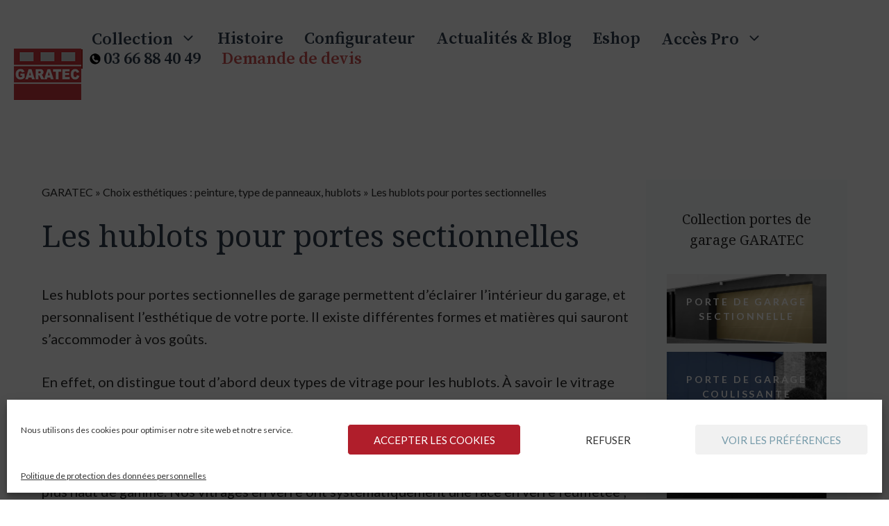

--- FILE ---
content_type: text/html; charset=UTF-8
request_url: https://www.garatec.com/esthetiques/hublots-portes-sectionnelles/
body_size: 32745
content:
<!DOCTYPE html>
<html lang="fr-FR">
<head>
	<meta charset="UTF-8">
	<meta name='robots' content='index, follow, max-image-preview:large, max-snippet:-1, max-video-preview:-1' />
	<style>img:is([sizes="auto" i], [sizes^="auto," i]) { contain-intrinsic-size: 3000px 1500px }</style>
	
<!-- Google Tag Manager for WordPress by gtm4wp.com -->
<script data-cfasync="false" data-pagespeed-no-defer>
	var gtm4wp_datalayer_name = "dataLayer";
	var dataLayer = dataLayer || [];
	const gtm4wp_use_sku_instead = false;
	const gtm4wp_currency = 'EUR';
	const gtm4wp_product_per_impression = 10;
	const gtm4wp_clear_ecommerce = false;
	const gtm4wp_datalayer_max_timeout = 2000;
</script>
<!-- End Google Tag Manager for WordPress by gtm4wp.com --><meta name="viewport" content="width=device-width, initial-scale=1">
	<!-- This site is optimized with the Yoast SEO plugin v25.9 - https://yoast.com/wordpress/plugins/seo/ -->
	<title>Les hublots pour portes sectionnelles - Garatec</title>
	<meta name="description" content="Les hublots pour portes sectionnelles de garage permettent d’éclairer l’intérieur du garage, et personnalisent l’esthétique de votre habitation." />
	<link rel="canonical" href="https://www.garatec.com/esthetiques/hublots-portes-sectionnelles/" />
	<meta property="og:locale" content="fr_FR" />
	<meta property="og:type" content="article" />
	<meta property="og:title" content="Les hublots pour portes sectionnelles - Garatec" />
	<meta property="og:description" content="Les hublots pour portes sectionnelles de garage permettent d’éclairer l’intérieur du garage, et personnalisent l’esthétique de votre habitation." />
	<meta property="og:url" content="https://www.garatec.com/esthetiques/hublots-portes-sectionnelles/" />
	<meta property="og:site_name" content="Garatec" />
	<meta property="article:published_time" content="2021-06-15T12:32:35+00:00" />
	<meta property="article:modified_time" content="2025-10-14T10:33:01+00:00" />
	<meta property="og:image" content="https://www.garatec.com/wp-content/uploads/2021/06/DSCN0885.jpg" />
	<meta property="og:image:width" content="2048" />
	<meta property="og:image:height" content="1536" />
	<meta property="og:image:type" content="image/jpeg" />
	<meta name="author" content="Franck" />
	<meta name="twitter:card" content="summary_large_image" />
	<meta name="twitter:label1" content="Written by" />
	<meta name="twitter:data1" content="Franck" />
	<meta name="twitter:label2" content="Est. reading time" />
	<meta name="twitter:data2" content="3 minutes" />
	<script type="application/ld+json" class="yoast-schema-graph">{"@context":"https://schema.org","@graph":[{"@type":"Article","@id":"https://www.garatec.com/esthetiques/hublots-portes-sectionnelles/#article","isPartOf":{"@id":"https://www.garatec.com/esthetiques/hublots-portes-sectionnelles/"},"author":{"name":"Franck","@id":"https://www.garatec.com/#/schema/person/251050f36805da43b35f2a473c4d9677"},"headline":"Les hublots pour portes sectionnelles","datePublished":"2021-06-15T12:32:35+00:00","dateModified":"2025-10-14T10:33:01+00:00","mainEntityOfPage":{"@id":"https://www.garatec.com/esthetiques/hublots-portes-sectionnelles/"},"wordCount":436,"publisher":{"@id":"https://www.garatec.com/#organization"},"image":{"@id":"https://www.garatec.com/esthetiques/hublots-portes-sectionnelles/#primaryimage"},"thumbnailUrl":"https://www.garatec.com/wp-content/uploads/2021/06/DSCN0885.jpg","articleSection":["Choix esthétiques : peinture, type de panneaux, hublots"],"inLanguage":"fr-FR"},{"@type":"WebPage","@id":"https://www.garatec.com/esthetiques/hublots-portes-sectionnelles/","url":"https://www.garatec.com/esthetiques/hublots-portes-sectionnelles/","name":"Les hublots pour portes sectionnelles - Garatec","isPartOf":{"@id":"https://www.garatec.com/#website"},"primaryImageOfPage":{"@id":"https://www.garatec.com/esthetiques/hublots-portes-sectionnelles/#primaryimage"},"image":{"@id":"https://www.garatec.com/esthetiques/hublots-portes-sectionnelles/#primaryimage"},"thumbnailUrl":"https://www.garatec.com/wp-content/uploads/2021/06/DSCN0885.jpg","datePublished":"2021-06-15T12:32:35+00:00","dateModified":"2025-10-14T10:33:01+00:00","description":"Les hublots pour portes sectionnelles de garage permettent d’éclairer l’intérieur du garage, et personnalisent l’esthétique de votre habitation.","breadcrumb":{"@id":"https://www.garatec.com/esthetiques/hublots-portes-sectionnelles/#breadcrumb"},"inLanguage":"fr-FR","potentialAction":[{"@type":"ReadAction","target":["https://www.garatec.com/esthetiques/hublots-portes-sectionnelles/"]}]},{"@type":"ImageObject","inLanguage":"fr-FR","@id":"https://www.garatec.com/esthetiques/hublots-portes-sectionnelles/#primaryimage","url":"https://www.garatec.com/wp-content/uploads/2021/06/DSCN0885.jpg","contentUrl":"https://www.garatec.com/wp-content/uploads/2021/06/DSCN0885.jpg","width":2048,"height":1536,"caption":"porte de garage avec hublot carré"},{"@type":"BreadcrumbList","@id":"https://www.garatec.com/esthetiques/hublots-portes-sectionnelles/#breadcrumb","itemListElement":[{"@type":"ListItem","position":1,"name":"GARATEC","item":"https://www.garatec.com/"},{"@type":"ListItem","position":2,"name":"Choix esthétiques : peinture, type de panneaux, hublots","item":"https://www.garatec.com/conseils/esthetiques/"},{"@type":"ListItem","position":3,"name":"Les hublots pour portes sectionnelles"}]},{"@type":"WebSite","@id":"https://www.garatec.com/#website","url":"https://www.garatec.com/","name":"Garatec","description":"Fabricant de portes de garage sur-mesure","publisher":{"@id":"https://www.garatec.com/#organization"},"potentialAction":[{"@type":"SearchAction","target":{"@type":"EntryPoint","urlTemplate":"https://www.garatec.com/?s={search_term_string}"},"query-input":{"@type":"PropertyValueSpecification","valueRequired":true,"valueName":"search_term_string"}}],"inLanguage":"fr-FR"},{"@type":"Organization","@id":"https://www.garatec.com/#organization","name":"Garatec","url":"https://www.garatec.com/","logo":{"@type":"ImageObject","inLanguage":"fr-FR","@id":"https://www.garatec.com/#/schema/logo/image/","url":"https://www.garatec.com/wp-content/uploads/2020/04/Logo-Garatec.jpg","contentUrl":"https://www.garatec.com/wp-content/uploads/2020/04/Logo-Garatec.jpg","width":265,"height":190,"caption":"Garatec"},"image":{"@id":"https://www.garatec.com/#/schema/logo/image/"}},{"@type":"Person","@id":"https://www.garatec.com/#/schema/person/251050f36805da43b35f2a473c4d9677","name":"Franck"}]}</script>
	<!-- / Yoast SEO plugin. -->


<link rel='dns-prefetch' href='//www.googletagmanager.com' />
<link href='https://fonts.gstatic.com' crossorigin rel='preconnect' />
<link href='https://fonts.googleapis.com' crossorigin rel='preconnect' />
<link rel="alternate" type="application/rss+xml" title="Garatec &raquo; Flux" href="https://www.garatec.com/feed/" />
<link rel="alternate" type="application/rss+xml" title="Garatec &raquo; Flux des commentaires" href="https://www.garatec.com/comments/feed/" />
<script>
window._wpemojiSettings = {"baseUrl":"https:\/\/s.w.org\/images\/core\/emoji\/16.0.1\/72x72\/","ext":".png","svgUrl":"https:\/\/s.w.org\/images\/core\/emoji\/16.0.1\/svg\/","svgExt":".svg","source":{"concatemoji":"https:\/\/www.garatec.com\/wp-includes\/js\/wp-emoji-release.min.js?ver=6.8.2"}};
/*! This file is auto-generated */
!function(s,n){var o,i,e;function c(e){try{var t={supportTests:e,timestamp:(new Date).valueOf()};sessionStorage.setItem(o,JSON.stringify(t))}catch(e){}}function p(e,t,n){e.clearRect(0,0,e.canvas.width,e.canvas.height),e.fillText(t,0,0);var t=new Uint32Array(e.getImageData(0,0,e.canvas.width,e.canvas.height).data),a=(e.clearRect(0,0,e.canvas.width,e.canvas.height),e.fillText(n,0,0),new Uint32Array(e.getImageData(0,0,e.canvas.width,e.canvas.height).data));return t.every(function(e,t){return e===a[t]})}function u(e,t){e.clearRect(0,0,e.canvas.width,e.canvas.height),e.fillText(t,0,0);for(var n=e.getImageData(16,16,1,1),a=0;a<n.data.length;a++)if(0!==n.data[a])return!1;return!0}function f(e,t,n,a){switch(t){case"flag":return n(e,"\ud83c\udff3\ufe0f\u200d\u26a7\ufe0f","\ud83c\udff3\ufe0f\u200b\u26a7\ufe0f")?!1:!n(e,"\ud83c\udde8\ud83c\uddf6","\ud83c\udde8\u200b\ud83c\uddf6")&&!n(e,"\ud83c\udff4\udb40\udc67\udb40\udc62\udb40\udc65\udb40\udc6e\udb40\udc67\udb40\udc7f","\ud83c\udff4\u200b\udb40\udc67\u200b\udb40\udc62\u200b\udb40\udc65\u200b\udb40\udc6e\u200b\udb40\udc67\u200b\udb40\udc7f");case"emoji":return!a(e,"\ud83e\udedf")}return!1}function g(e,t,n,a){var r="undefined"!=typeof WorkerGlobalScope&&self instanceof WorkerGlobalScope?new OffscreenCanvas(300,150):s.createElement("canvas"),o=r.getContext("2d",{willReadFrequently:!0}),i=(o.textBaseline="top",o.font="600 32px Arial",{});return e.forEach(function(e){i[e]=t(o,e,n,a)}),i}function t(e){var t=s.createElement("script");t.src=e,t.defer=!0,s.head.appendChild(t)}"undefined"!=typeof Promise&&(o="wpEmojiSettingsSupports",i=["flag","emoji"],n.supports={everything:!0,everythingExceptFlag:!0},e=new Promise(function(e){s.addEventListener("DOMContentLoaded",e,{once:!0})}),new Promise(function(t){var n=function(){try{var e=JSON.parse(sessionStorage.getItem(o));if("object"==typeof e&&"number"==typeof e.timestamp&&(new Date).valueOf()<e.timestamp+604800&&"object"==typeof e.supportTests)return e.supportTests}catch(e){}return null}();if(!n){if("undefined"!=typeof Worker&&"undefined"!=typeof OffscreenCanvas&&"undefined"!=typeof URL&&URL.createObjectURL&&"undefined"!=typeof Blob)try{var e="postMessage("+g.toString()+"("+[JSON.stringify(i),f.toString(),p.toString(),u.toString()].join(",")+"));",a=new Blob([e],{type:"text/javascript"}),r=new Worker(URL.createObjectURL(a),{name:"wpTestEmojiSupports"});return void(r.onmessage=function(e){c(n=e.data),r.terminate(),t(n)})}catch(e){}c(n=g(i,f,p,u))}t(n)}).then(function(e){for(var t in e)n.supports[t]=e[t],n.supports.everything=n.supports.everything&&n.supports[t],"flag"!==t&&(n.supports.everythingExceptFlag=n.supports.everythingExceptFlag&&n.supports[t]);n.supports.everythingExceptFlag=n.supports.everythingExceptFlag&&!n.supports.flag,n.DOMReady=!1,n.readyCallback=function(){n.DOMReady=!0}}).then(function(){return e}).then(function(){var e;n.supports.everything||(n.readyCallback(),(e=n.source||{}).concatemoji?t(e.concatemoji):e.wpemoji&&e.twemoji&&(t(e.twemoji),t(e.wpemoji)))}))}((window,document),window._wpemojiSettings);
</script>
<style id='wp-emoji-styles-inline-css'>

	img.wp-smiley, img.emoji {
		display: inline !important;
		border: none !important;
		box-shadow: none !important;
		height: 1em !important;
		width: 1em !important;
		margin: 0 0.07em !important;
		vertical-align: -0.1em !important;
		background: none !important;
		padding: 0 !important;
	}
</style>
<link rel='stylesheet' id='wp-block-library-css' href='https://www.garatec.com/wp-includes/css/dist/block-library/style.min.css?ver=6.8.2' media='all' />
<style id='classic-theme-styles-inline-css'>
/*! This file is auto-generated */
.wp-block-button__link{color:#fff;background-color:#32373c;border-radius:9999px;box-shadow:none;text-decoration:none;padding:calc(.667em + 2px) calc(1.333em + 2px);font-size:1.125em}.wp-block-file__button{background:#32373c;color:#fff;text-decoration:none}
</style>
<link rel='stylesheet' id='fontawesome-free-css' href='https://www.garatec.com/wp-content/plugins/getwid/vendors/fontawesome-free/css/all.min.css?ver=5.5.0' media='all' />
<link rel='stylesheet' id='slick-css' href='https://www.garatec.com/wp-content/plugins/getwid/vendors/slick/slick/slick.min.css?ver=1.9.0' media='all' />
<link rel='stylesheet' id='slick-theme-css' href='https://www.garatec.com/wp-content/plugins/getwid/vendors/slick/slick/slick-theme.min.css?ver=1.9.0' media='all' />
<link rel='stylesheet' id='mp-fancybox-css' href='https://www.garatec.com/wp-content/plugins/getwid/vendors/mp-fancybox/jquery.fancybox.min.css?ver=3.5.7-mp.1' media='all' />
<link rel='stylesheet' id='getwid-blocks-css' href='https://www.garatec.com/wp-content/plugins/getwid/assets/css/blocks.style.css?ver=2.1.2' media='all' />
<style id='getwid-blocks-inline-css'>
.wp-block-getwid-section .wp-block-getwid-section__wrapper .wp-block-getwid-section__inner-wrapper{max-width: 1640px;}
</style>
<style id='global-styles-inline-css'>
:root{--wp--preset--aspect-ratio--square: 1;--wp--preset--aspect-ratio--4-3: 4/3;--wp--preset--aspect-ratio--3-4: 3/4;--wp--preset--aspect-ratio--3-2: 3/2;--wp--preset--aspect-ratio--2-3: 2/3;--wp--preset--aspect-ratio--16-9: 16/9;--wp--preset--aspect-ratio--9-16: 9/16;--wp--preset--color--black: #000000;--wp--preset--color--cyan-bluish-gray: #abb8c3;--wp--preset--color--white: #ffffff;--wp--preset--color--pale-pink: #f78da7;--wp--preset--color--vivid-red: #cf2e2e;--wp--preset--color--luminous-vivid-orange: #ff6900;--wp--preset--color--luminous-vivid-amber: #fcb900;--wp--preset--color--light-green-cyan: #7bdcb5;--wp--preset--color--vivid-green-cyan: #00d084;--wp--preset--color--pale-cyan-blue: #8ed1fc;--wp--preset--color--vivid-cyan-blue: #0693e3;--wp--preset--color--vivid-purple: #9b51e0;--wp--preset--color--contrast: var(--contrast);--wp--preset--color--contrast-2: var(--contrast-2);--wp--preset--color--contrast-3: var(--contrast-3);--wp--preset--color--base: var(--base);--wp--preset--color--base-2: var(--base-2);--wp--preset--color--base-3: var(--base-3);--wp--preset--color--accent: var(--accent);--wp--preset--color--accent-2: var(--accent-2);--wp--preset--color--accent-3: var(--accent-3);--wp--preset--color--accent-2-1: var(--accent-2-1);--wp--preset--color--accent-2-2: var(--accent-2-2);--wp--preset--color--accent-3-1: var(--accent-3-1);--wp--preset--gradient--vivid-cyan-blue-to-vivid-purple: linear-gradient(135deg,rgba(6,147,227,1) 0%,rgb(155,81,224) 100%);--wp--preset--gradient--light-green-cyan-to-vivid-green-cyan: linear-gradient(135deg,rgb(122,220,180) 0%,rgb(0,208,130) 100%);--wp--preset--gradient--luminous-vivid-amber-to-luminous-vivid-orange: linear-gradient(135deg,rgba(252,185,0,1) 0%,rgba(255,105,0,1) 100%);--wp--preset--gradient--luminous-vivid-orange-to-vivid-red: linear-gradient(135deg,rgba(255,105,0,1) 0%,rgb(207,46,46) 100%);--wp--preset--gradient--very-light-gray-to-cyan-bluish-gray: linear-gradient(135deg,rgb(238,238,238) 0%,rgb(169,184,195) 100%);--wp--preset--gradient--cool-to-warm-spectrum: linear-gradient(135deg,rgb(74,234,220) 0%,rgb(151,120,209) 20%,rgb(207,42,186) 40%,rgb(238,44,130) 60%,rgb(251,105,98) 80%,rgb(254,248,76) 100%);--wp--preset--gradient--blush-light-purple: linear-gradient(135deg,rgb(255,206,236) 0%,rgb(152,150,240) 100%);--wp--preset--gradient--blush-bordeaux: linear-gradient(135deg,rgb(254,205,165) 0%,rgb(254,45,45) 50%,rgb(107,0,62) 100%);--wp--preset--gradient--luminous-dusk: linear-gradient(135deg,rgb(255,203,112) 0%,rgb(199,81,192) 50%,rgb(65,88,208) 100%);--wp--preset--gradient--pale-ocean: linear-gradient(135deg,rgb(255,245,203) 0%,rgb(182,227,212) 50%,rgb(51,167,181) 100%);--wp--preset--gradient--electric-grass: linear-gradient(135deg,rgb(202,248,128) 0%,rgb(113,206,126) 100%);--wp--preset--gradient--midnight: linear-gradient(135deg,rgb(2,3,129) 0%,rgb(40,116,252) 100%);--wp--preset--font-size--small: 13px;--wp--preset--font-size--medium: 20px;--wp--preset--font-size--large: 36px;--wp--preset--font-size--x-large: 42px;--wp--preset--spacing--20: 0.44rem;--wp--preset--spacing--30: 0.67rem;--wp--preset--spacing--40: 1rem;--wp--preset--spacing--50: 1.5rem;--wp--preset--spacing--60: 2.25rem;--wp--preset--spacing--70: 3.38rem;--wp--preset--spacing--80: 5.06rem;--wp--preset--shadow--natural: 6px 6px 9px rgba(0, 0, 0, 0.2);--wp--preset--shadow--deep: 12px 12px 50px rgba(0, 0, 0, 0.4);--wp--preset--shadow--sharp: 6px 6px 0px rgba(0, 0, 0, 0.2);--wp--preset--shadow--outlined: 6px 6px 0px -3px rgba(255, 255, 255, 1), 6px 6px rgba(0, 0, 0, 1);--wp--preset--shadow--crisp: 6px 6px 0px rgba(0, 0, 0, 1);}:where(.is-layout-flex){gap: 0.5em;}:where(.is-layout-grid){gap: 0.5em;}body .is-layout-flex{display: flex;}.is-layout-flex{flex-wrap: wrap;align-items: center;}.is-layout-flex > :is(*, div){margin: 0;}body .is-layout-grid{display: grid;}.is-layout-grid > :is(*, div){margin: 0;}:where(.wp-block-columns.is-layout-flex){gap: 2em;}:where(.wp-block-columns.is-layout-grid){gap: 2em;}:where(.wp-block-post-template.is-layout-flex){gap: 1.25em;}:where(.wp-block-post-template.is-layout-grid){gap: 1.25em;}.has-black-color{color: var(--wp--preset--color--black) !important;}.has-cyan-bluish-gray-color{color: var(--wp--preset--color--cyan-bluish-gray) !important;}.has-white-color{color: var(--wp--preset--color--white) !important;}.has-pale-pink-color{color: var(--wp--preset--color--pale-pink) !important;}.has-vivid-red-color{color: var(--wp--preset--color--vivid-red) !important;}.has-luminous-vivid-orange-color{color: var(--wp--preset--color--luminous-vivid-orange) !important;}.has-luminous-vivid-amber-color{color: var(--wp--preset--color--luminous-vivid-amber) !important;}.has-light-green-cyan-color{color: var(--wp--preset--color--light-green-cyan) !important;}.has-vivid-green-cyan-color{color: var(--wp--preset--color--vivid-green-cyan) !important;}.has-pale-cyan-blue-color{color: var(--wp--preset--color--pale-cyan-blue) !important;}.has-vivid-cyan-blue-color{color: var(--wp--preset--color--vivid-cyan-blue) !important;}.has-vivid-purple-color{color: var(--wp--preset--color--vivid-purple) !important;}.has-black-background-color{background-color: var(--wp--preset--color--black) !important;}.has-cyan-bluish-gray-background-color{background-color: var(--wp--preset--color--cyan-bluish-gray) !important;}.has-white-background-color{background-color: var(--wp--preset--color--white) !important;}.has-pale-pink-background-color{background-color: var(--wp--preset--color--pale-pink) !important;}.has-vivid-red-background-color{background-color: var(--wp--preset--color--vivid-red) !important;}.has-luminous-vivid-orange-background-color{background-color: var(--wp--preset--color--luminous-vivid-orange) !important;}.has-luminous-vivid-amber-background-color{background-color: var(--wp--preset--color--luminous-vivid-amber) !important;}.has-light-green-cyan-background-color{background-color: var(--wp--preset--color--light-green-cyan) !important;}.has-vivid-green-cyan-background-color{background-color: var(--wp--preset--color--vivid-green-cyan) !important;}.has-pale-cyan-blue-background-color{background-color: var(--wp--preset--color--pale-cyan-blue) !important;}.has-vivid-cyan-blue-background-color{background-color: var(--wp--preset--color--vivid-cyan-blue) !important;}.has-vivid-purple-background-color{background-color: var(--wp--preset--color--vivid-purple) !important;}.has-black-border-color{border-color: var(--wp--preset--color--black) !important;}.has-cyan-bluish-gray-border-color{border-color: var(--wp--preset--color--cyan-bluish-gray) !important;}.has-white-border-color{border-color: var(--wp--preset--color--white) !important;}.has-pale-pink-border-color{border-color: var(--wp--preset--color--pale-pink) !important;}.has-vivid-red-border-color{border-color: var(--wp--preset--color--vivid-red) !important;}.has-luminous-vivid-orange-border-color{border-color: var(--wp--preset--color--luminous-vivid-orange) !important;}.has-luminous-vivid-amber-border-color{border-color: var(--wp--preset--color--luminous-vivid-amber) !important;}.has-light-green-cyan-border-color{border-color: var(--wp--preset--color--light-green-cyan) !important;}.has-vivid-green-cyan-border-color{border-color: var(--wp--preset--color--vivid-green-cyan) !important;}.has-pale-cyan-blue-border-color{border-color: var(--wp--preset--color--pale-cyan-blue) !important;}.has-vivid-cyan-blue-border-color{border-color: var(--wp--preset--color--vivid-cyan-blue) !important;}.has-vivid-purple-border-color{border-color: var(--wp--preset--color--vivid-purple) !important;}.has-vivid-cyan-blue-to-vivid-purple-gradient-background{background: var(--wp--preset--gradient--vivid-cyan-blue-to-vivid-purple) !important;}.has-light-green-cyan-to-vivid-green-cyan-gradient-background{background: var(--wp--preset--gradient--light-green-cyan-to-vivid-green-cyan) !important;}.has-luminous-vivid-amber-to-luminous-vivid-orange-gradient-background{background: var(--wp--preset--gradient--luminous-vivid-amber-to-luminous-vivid-orange) !important;}.has-luminous-vivid-orange-to-vivid-red-gradient-background{background: var(--wp--preset--gradient--luminous-vivid-orange-to-vivid-red) !important;}.has-very-light-gray-to-cyan-bluish-gray-gradient-background{background: var(--wp--preset--gradient--very-light-gray-to-cyan-bluish-gray) !important;}.has-cool-to-warm-spectrum-gradient-background{background: var(--wp--preset--gradient--cool-to-warm-spectrum) !important;}.has-blush-light-purple-gradient-background{background: var(--wp--preset--gradient--blush-light-purple) !important;}.has-blush-bordeaux-gradient-background{background: var(--wp--preset--gradient--blush-bordeaux) !important;}.has-luminous-dusk-gradient-background{background: var(--wp--preset--gradient--luminous-dusk) !important;}.has-pale-ocean-gradient-background{background: var(--wp--preset--gradient--pale-ocean) !important;}.has-electric-grass-gradient-background{background: var(--wp--preset--gradient--electric-grass) !important;}.has-midnight-gradient-background{background: var(--wp--preset--gradient--midnight) !important;}.has-small-font-size{font-size: var(--wp--preset--font-size--small) !important;}.has-medium-font-size{font-size: var(--wp--preset--font-size--medium) !important;}.has-large-font-size{font-size: var(--wp--preset--font-size--large) !important;}.has-x-large-font-size{font-size: var(--wp--preset--font-size--x-large) !important;}
:where(.wp-block-post-template.is-layout-flex){gap: 1.25em;}:where(.wp-block-post-template.is-layout-grid){gap: 1.25em;}
:where(.wp-block-columns.is-layout-flex){gap: 2em;}:where(.wp-block-columns.is-layout-grid){gap: 2em;}
:root :where(.wp-block-pullquote){font-size: 1.5em;line-height: 1.6;}
</style>
<link rel='stylesheet' id='contact-form-7-css' href='https://www.garatec.com/wp-content/plugins/contact-form-7/includes/css/styles.css?ver=6.1.1' media='all' />
<style id='contact-form-7-inline-css'>
.wpcf7 .wpcf7-recaptcha iframe {margin-bottom: 0;}.wpcf7 .wpcf7-recaptcha[data-align="center"] > div {margin: 0 auto;}.wpcf7 .wpcf7-recaptcha[data-align="right"] > div {margin: 0 0 0 auto;}
</style>
<link rel='stylesheet' id='generateblocks-google-fonts-css' href='https://fonts.googleapis.com/css?family=Lato:100,100italic,300,300italic,regular,italic,700,700italic,900,900italic&#038;display=swap' media='all' />
<link rel='stylesheet' id='xolo-hotspot-public-css' href='https://www.garatec.com/wp-content/plugins/hotspot/assets/frontend/css/xolo-hotspot-public.css?ver=1.0' media='all' />
<link rel='stylesheet' id='ion-rangeSlider-skinHTML5-css' href='https://www.garatec.com/wp-content/plugins/uni-woo-custom-product-options-premium/includes/vendors/range-slider/ion.rangeSlider.skinHTML5.css?ver=2.0.3' media='all' />
<link rel='stylesheet' id='woocommerce-layout-css' href='https://www.garatec.com/wp-content/plugins/woocommerce/assets/css/woocommerce-layout.css?ver=10.1.2' media='all' />
<style id='woocommerce-layout-inline-css'>

	.infinite-scroll .woocommerce-pagination {
		display: none;
	}
</style>
<link rel='stylesheet' id='woocommerce-smallscreen-css' href='https://www.garatec.com/wp-content/plugins/woocommerce/assets/css/woocommerce-smallscreen.css?ver=10.1.2' media='only screen and (max-width: 768px)' />
<link rel='stylesheet' id='woocommerce-general-css' href='https://www.garatec.com/wp-content/plugins/woocommerce/assets/css/woocommerce.css?ver=10.1.2' media='all' />
<style id='woocommerce-inline-inline-css'>
.woocommerce form .form-row .required { visibility: visible; }
</style>
<link rel='stylesheet' id='wmi-front-style-css' href='https://www.garatec.com/wp-content/plugins/wp-menu-image/assets/css/wmi-front-style.css?ver=2.3' media='all' />
<link rel='stylesheet' id='cmplz-general-css' href='https://www.garatec.com/wp-content/plugins/complianz-gdpr/assets/css/cookieblocker.min.css?ver=1757966239' media='all' />
<link rel='stylesheet' id='brands-styles-css' href='https://www.garatec.com/wp-content/plugins/woocommerce/assets/css/brands.css?ver=10.1.2' media='all' />
<link rel='stylesheet' id='dgwt-wcas-style-css' href='https://www.garatec.com/wp-content/plugins/ajax-search-for-woocommerce/assets/css/style.min.css?ver=1.31.0' media='all' />
<link rel='stylesheet' id='xoo-wsc-fonts-css' href='https://www.garatec.com/wp-content/plugins/side-cart-woocommerce/assets/css/xoo-wsc-fonts.css?ver=2.7.1' media='all' />
<link rel='stylesheet' id='xoo-wsc-style-css' href='https://www.garatec.com/wp-content/plugins/side-cart-woocommerce/assets/css/xoo-wsc-style.css?ver=2.7.1' media='all' />
<style id='xoo-wsc-style-inline-css'>




.xoo-wsc-ft-buttons-cont a.xoo-wsc-ft-btn, .xoo-wsc-container .xoo-wsc-btn {
	background-color: #cc5252;
	color: #ffffff;
	border: 2px solid #ffffff;
	padding: 10px 20px;
}

.xoo-wsc-ft-buttons-cont a.xoo-wsc-ft-btn:hover, .xoo-wsc-container .xoo-wsc-btn:hover {
	background-color: #ffffff;
	color: #cc5252;
	border: 2px solid #cc5252;
}

 

.xoo-wsc-footer{
	background-color: #ffffff;
	color: ;
	padding: 10px 20px;
	box-shadow: 0 -5px 10px #0000001a;
}

.xoo-wsc-footer, .xoo-wsc-footer a, .xoo-wsc-footer .amount{
	font-size: 18px;
}

.xoo-wsc-btn .amount{
	color: #ffffff}

.xoo-wsc-btn:hover .amount{
	color: #cc5252;
}

.xoo-wsc-ft-buttons-cont{
	grid-template-columns: auto;
}

.xoo-wsc-basket{
	bottom: 12px;
	right: 1px;
	background-color: #ffffff;
	color: #cc5252;
	box-shadow: 0px 0px 15px 2px #cc5252;
	border-radius: 50%;
	display: none;
	width: 60px;
	height: 60px;
}


.xoo-wsc-bki{
	font-size: 30px}

.xoo-wsc-items-count{
	top: -9px;
	left: -8px;
}

.xoo-wsc-items-count, .xoo-wsch-items-count{
	background-color: #cc5252;
	color: #ffffff;
}

.xoo-wsc-container, .xoo-wsc-slider{
	max-width: 365px;
	right: -365px;
	top: 0;bottom: 0;
	bottom: 0;
	font-family: }


.xoo-wsc-cart-active .xoo-wsc-container, .xoo-wsc-slider-active .xoo-wsc-slider{
	right: 0;
}


.xoo-wsc-cart-active .xoo-wsc-basket{
	right: 365px;
}

.xoo-wsc-slider{
	right: -365px;
}

span.xoo-wsch-close {
    font-size: 16px;
    right: 10px;
}

.xoo-wsch-top{
	justify-content: center;
}

.xoo-wsch-text{
	font-size: 20px;
}

.xoo-wsc-header{
	color: #ffffff;
	background-color: #cc5252;
	border-bottom: 2px solid #eee;
}


.xoo-wsc-body{
	background-color: #ffffff;
}

.xoo-wsc-products:not(.xoo-wsc-pattern-card), .xoo-wsc-products:not(.xoo-wsc-pattern-card) span.amount, .xoo-wsc-products:not(.xoo-wsc-pattern-card) a{
	font-size: 16px;
	color: #000000;
}

.xoo-wsc-products:not(.xoo-wsc-pattern-card) .xoo-wsc-product{
	padding: 10px 15px;
	margin: 10px 15px;
	border-radius: 5px;
	box-shadow: 0 2px 2px #00000005;
	background-color: #ffffff;
}

.xoo-wsc-sum-col{
	justify-content: center;
}


/** Shortcode **/
.xoo-wsc-sc-count{
	background-color: #000000;
	color: #ffffff;
}

.xoo-wsc-sc-bki{
	font-size: 28px;
	color: #000000;
}
.xoo-wsc-sc-cont{
	color: #000000;
}


.xoo-wsc-product dl.variation {
	display: block;
}


.xoo-wsc-product-cont{
	padding: 10px 10px;
}

.xoo-wsc-products:not(.xoo-wsc-pattern-card) .xoo-wsc-img-col{
	width: 28%;
}

.xoo-wsc-pattern-card .xoo-wsc-img-col img{
	max-width: 100%;
	height: auto;
}

.xoo-wsc-products:not(.xoo-wsc-pattern-card) .xoo-wsc-sum-col{
	width: 72%;
}

.xoo-wsc-pattern-card .xoo-wsc-product-cont{
	width: 50% 
}

@media only screen and (max-width: 600px) {
	.xoo-wsc-pattern-card .xoo-wsc-product-cont  {
		width: 50%;
	}
}


.xoo-wsc-pattern-card .xoo-wsc-product{
	border: 0;
	box-shadow: 0px 10px 15px -12px #0000001a;
}


.xoo-wsc-sm-front{
	background-color: #eee;
}
.xoo-wsc-pattern-card, .xoo-wsc-sm-front{
	border-bottom-left-radius: 5px;
	border-bottom-right-radius: 5px;
}
.xoo-wsc-pattern-card, .xoo-wsc-img-col img, .xoo-wsc-img-col, .xoo-wsc-sm-back-cont{
	border-top-left-radius: 5px;
	border-top-right-radius: 5px;
}
.xoo-wsc-sm-back{
	background-color: #fff;
}
.xoo-wsc-pattern-card, .xoo-wsc-pattern-card a, .xoo-wsc-pattern-card .amount{
	font-size: 16px;
}

.xoo-wsc-sm-front, .xoo-wsc-sm-front a, .xoo-wsc-sm-front .amount{
	color: #000;
}

.xoo-wsc-sm-back, .xoo-wsc-sm-back a, .xoo-wsc-sm-back .amount{
	color: #000;
}


.magictime {
    animation-duration: 0.5s;
}



span.xoo-wsch-items-count{
	height: 20px;
	line-height: 20px;
	width: 20px;
}

span.xoo-wsch-icon{
	font-size: 30px
}
</style>
<link rel='stylesheet' id='generate-widget-areas-css' href='https://www.garatec.com/wp-content/themes/generatepress/assets/css/components/widget-areas.min.css?ver=3.3.0' media='all' />
<link rel='stylesheet' id='generate-style-css' href='https://www.garatec.com/wp-content/themes/generatepress/assets/css/main.min.css?ver=3.3.0' media='all' />
<style id='generate-style-inline-css'>
.no-featured-image-padding .featured-image {margin-left:-20px;margin-right:-20px;}.post-image-above-header .no-featured-image-padding .inside-article .featured-image {margin-top:-120px;}@media (max-width:768px){.no-featured-image-padding .featured-image {margin-left:-20px;margin-right:-20px;}.post-image-above-header .no-featured-image-padding .inside-article .featured-image {margin-top:-20px;}}
body{background-color:var(--base-3);color:var(--contrast);}a{color:var(--contrast);}a:hover, a:focus, a:active{color:var(--accent-3);}.grid-container{max-width:1640px;}.wp-block-group__inner-container{max-width:1640px;margin-left:auto;margin-right:auto;}.site-header .header-image{width:120px;}:root{--contrast:#2b2b2b;--contrast-2:#2e3d4d;--contrast-3:#888888;--base-2:#fafbfc;--base-3:#ffffff;--accent:#5c7a99;--accent-2:#cfdae6;--accent-3:#cc5252;--accent-2-1:rgba(207,218,230,0.4);--accent-2-2:rgba(207,218,230,0.2);--accent-3-1:rgba(204,82,82,0.3);}:root .has-contrast-color{color:var(--contrast);}:root .has-contrast-background-color{background-color:var(--contrast);}:root .has-contrast-2-color{color:var(--contrast-2);}:root .has-contrast-2-background-color{background-color:var(--contrast-2);}:root .has-contrast-3-color{color:var(--contrast-3);}:root .has-contrast-3-background-color{background-color:var(--contrast-3);}:root .has-base-2-color{color:var(--base-2);}:root .has-base-2-background-color{background-color:var(--base-2);}:root .has-base-3-color{color:var(--base-3);}:root .has-base-3-background-color{background-color:var(--base-3);}:root .has-accent-color{color:var(--accent);}:root .has-accent-background-color{background-color:var(--accent);}:root .has-accent-2-color{color:var(--accent-2);}:root .has-accent-2-background-color{background-color:var(--accent-2);}:root .has-accent-3-color{color:var(--accent-3);}:root .has-accent-3-background-color{background-color:var(--accent-3);}:root .has-accent-2-1-color{color:var(--accent-2-1);}:root .has-accent-2-1-background-color{background-color:var(--accent-2-1);}:root .has-accent-2-2-color{color:var(--accent-2-2);}:root .has-accent-2-2-background-color{background-color:var(--accent-2-2);}:root .has-accent-3-1-color{color:var(--accent-3-1);}:root .has-accent-3-1-background-color{background-color:var(--accent-3-1);}body, button, input, select, textarea{font-family:Lato, sans-serif;font-size:20px;}body{line-height:1.6;}.main-navigation a, .main-navigation .menu-toggle, .main-navigation .menu-bar-items{font-family:Source Serif Pro, serif;font-weight:600;font-size:24px;}.widget-title{font-weight:700;font-size:17px;}button:not(.menu-toggle),html input[type="button"],input[type="reset"],input[type="submit"],.button,.wp-block-button .wp-block-button__link{font-weight:700;text-transform:uppercase;font-size:16px;}.site-info{font-size:13px;}h1{font-size:44px;line-height:1.3;}h2{font-size:28px;line-height:1.4;}h3{font-size:22px;line-height:1.5;}h4{font-size:20px;line-height:1.5;}h5{font-size:18px;}h1, h2, h3, h4, h5, h6{font-family:Noto Serif, serif;}.top-bar{background-color:#636363;color:#ffffff;}.top-bar a{color:#ffffff;}.top-bar a:hover{color:#303030;}.site-header{background-color:var(--base-3);}.main-title a,.main-title a:hover{color:var(--contrast);}.mobile-menu-control-wrapper .menu-toggle,.mobile-menu-control-wrapper .menu-toggle:hover,.mobile-menu-control-wrapper .menu-toggle:focus,.has-inline-mobile-toggle #site-navigation.toggled{background-color:rgba(0, 0, 0, 0.02);}.main-navigation,.main-navigation ul ul{background-color:var(--base-3);}.main-navigation .main-nav ul li a, .main-navigation .menu-toggle, .main-navigation .menu-bar-items{color:var(--contrast-2);}.main-navigation .main-nav ul li:not([class*="current-menu-"]):hover > a, .main-navigation .main-nav ul li:not([class*="current-menu-"]):focus > a, .main-navigation .main-nav ul li.sfHover:not([class*="current-menu-"]) > a, .main-navigation .menu-bar-item:hover > a, .main-navigation .menu-bar-item.sfHover > a{color:var(--contrast-2);background-color:var(--base-3);}button.menu-toggle:hover,button.menu-toggle:focus{color:var(--contrast-2);}.main-navigation .main-nav ul li[class*="current-menu-"] > a{color:var(--contrast-2);background-color:var(--base-3);}.navigation-search input[type="search"],.navigation-search input[type="search"]:active, .navigation-search input[type="search"]:focus, .main-navigation .main-nav ul li.search-item.active > a, .main-navigation .menu-bar-items .search-item.active > a{color:var(--contrast-2);background-color:var(--base-3);}.main-navigation ul ul{background-color:var(--base);}.main-navigation .main-nav ul ul li a{color:var(--contrast-2);}.main-navigation .main-nav ul ul li:not([class*="current-menu-"]):hover > a,.main-navigation .main-nav ul ul li:not([class*="current-menu-"]):focus > a, .main-navigation .main-nav ul ul li.sfHover:not([class*="current-menu-"]) > a{color:var(--accent);background-color:var(--base);}.main-navigation .main-nav ul ul li[class*="current-menu-"] > a{color:var(--accent);background-color:var(--base);}.separate-containers .inside-article, .separate-containers .comments-area, .separate-containers .page-header, .one-container .container, .separate-containers .paging-navigation, .inside-page-header{color:var(--contrast);background-color:var(--base-3);}.inside-article a,.paging-navigation a,.comments-area a,.page-header a{color:var(--accent);}.inside-article a:hover,.paging-navigation a:hover,.comments-area a:hover,.page-header a:hover{color:var(--accent-3);}.entry-header h1,.page-header h1{color:var(--contrast-2);}.entry-title a{color:var(--contrast-2);}.entry-title a:hover{color:var(--accent);}.entry-meta{color:var(--contrast-3);}.entry-meta a{color:var(--contrast-3);}.entry-meta a:hover{color:var(--contrast-3);}h2{color:var(--contrast);}.sidebar .widget{color:var(--contrast);background-color:var(--base-2);}.sidebar .widget .widget-title{color:var(--contrast);}.footer-widgets{color:var(--contrast);background-color:var(--base-3);}.footer-widgets .widget-title{color:var(--contrast);}.site-info{color:var(--contrast);background-color:#fafbfc;}.site-info a{color:var(--accent);}.site-info a:hover{color:var(--contrast);}.footer-bar .widget_nav_menu .current-menu-item a{color:var(--contrast);}input[type="text"],input[type="email"],input[type="url"],input[type="password"],input[type="search"],input[type="tel"],input[type="number"],textarea,select{color:var(--contrast-3);background-color:var(--base-2);border-color:var(--base);}input[type="text"]:focus,input[type="email"]:focus,input[type="url"]:focus,input[type="password"]:focus,input[type="search"]:focus,input[type="tel"]:focus,input[type="number"]:focus,textarea:focus,select:focus{color:var(--contrast-3);background-color:var(--base-3);border-color:var(--base);}button,html input[type="button"],input[type="reset"],input[type="submit"],a.button,a.wp-block-button__link:not(.has-background){color:var(--accent-3);background-color:var(--base-3);}button:hover,html input[type="button"]:hover,input[type="reset"]:hover,input[type="submit"]:hover,a.button:hover,button:focus,html input[type="button"]:focus,input[type="reset"]:focus,input[type="submit"]:focus,a.button:focus,a.wp-block-button__link:not(.has-background):active,a.wp-block-button__link:not(.has-background):focus,a.wp-block-button__link:not(.has-background):hover{color:var(--base-3);background-color:var(--accent-3);}a.generate-back-to-top{background-color:#2e3d4d;color:#ffffff;}a.generate-back-to-top:hover,a.generate-back-to-top:focus{background-color:#5c7a99;color:#ffffff;}:root{--gp-search-modal-bg-color:var(--base-3);--gp-search-modal-text-color:var(--contrast);--gp-search-modal-overlay-bg-color:rgba(0,0,0,0.2);}@media (max-width: 1100px){.main-navigation .menu-bar-item:hover > a, .main-navigation .menu-bar-item.sfHover > a{background:none;color:var(--contrast-2);}}.inside-header{padding:40px 20px 40px 20px;}.nav-below-header .main-navigation .inside-navigation.grid-container, .nav-above-header .main-navigation .inside-navigation.grid-container{padding:0px 5px 0px 5px;}.separate-containers .inside-article, .separate-containers .comments-area, .separate-containers .page-header, .separate-containers .paging-navigation, .one-container .site-content, .inside-page-header{padding:120px 20px 20px 20px;}.site-main .wp-block-group__inner-container{padding:120px 20px 20px 20px;}.separate-containers .paging-navigation{padding-top:20px;padding-bottom:20px;}.entry-content .alignwide, body:not(.no-sidebar) .entry-content .alignfull{margin-left:-20px;width:calc(100% + 40px);max-width:calc(100% + 40px);}.one-container.right-sidebar .site-main,.one-container.both-right .site-main{margin-right:20px;}.one-container.left-sidebar .site-main,.one-container.both-left .site-main{margin-left:20px;}.one-container.both-sidebars .site-main{margin:0px 20px 0px 20px;}.one-container.archive .post:not(:last-child):not(.is-loop-template-item), .one-container.blog .post:not(:last-child):not(.is-loop-template-item){padding-bottom:20px;}.main-navigation .main-nav ul li a,.menu-toggle,.main-navigation .menu-bar-item > a{padding-left:15px;padding-right:15px;line-height:28px;}.main-navigation .main-nav ul ul li a{padding:10px 15px 10px 15px;}.navigation-search input[type="search"]{height:28px;}.rtl .menu-item-has-children .dropdown-menu-toggle{padding-left:15px;}.menu-item-has-children .dropdown-menu-toggle{padding-right:15px;}.rtl .main-navigation .main-nav ul li.menu-item-has-children > a{padding-right:15px;}.widget-area .widget{padding:30px;}.footer-widgets-container{padding:0px;}.inside-site-info{padding:0px 0px 10px 0px;}@media (max-width:768px){.separate-containers .inside-article, .separate-containers .comments-area, .separate-containers .page-header, .separate-containers .paging-navigation, .one-container .site-content, .inside-page-header{padding:20px;}.site-main .wp-block-group__inner-container{padding:20px;}.inside-top-bar{padding-right:30px;padding-left:30px;}.inside-header{padding-top:0px;padding-right:0px;padding-bottom:0px;padding-left:0px;}.widget-area .widget{padding-top:30px;padding-right:30px;padding-bottom:30px;padding-left:30px;}.footer-widgets-container{padding-top:30px;padding-right:30px;padding-bottom:30px;padding-left:30px;}.inside-site-info{padding-right:30px;padding-left:30px;}.entry-content .alignwide, body:not(.no-sidebar) .entry-content .alignfull{margin-left:-20px;width:calc(100% + 40px);max-width:calc(100% + 40px);}.one-container .site-main .paging-navigation{margin-bottom:20px;}}/* End cached CSS */.is-right-sidebar{width:25%;}.is-left-sidebar{width:30%;}.site-content .content-area{width:75%;}@media (max-width: 1100px){.main-navigation .menu-toggle,.sidebar-nav-mobile:not(#sticky-placeholder){display:block;}.main-navigation ul,.gen-sidebar-nav,.main-navigation:not(.slideout-navigation):not(.toggled) .main-nav > ul,.has-inline-mobile-toggle #site-navigation .inside-navigation > *:not(.navigation-search):not(.main-nav){display:none;}.nav-align-right .inside-navigation,.nav-align-center .inside-navigation{justify-content:space-between;}.has-inline-mobile-toggle .mobile-menu-control-wrapper{display:flex;flex-wrap:wrap;}.has-inline-mobile-toggle .inside-header{flex-direction:row;text-align:left;flex-wrap:wrap;}.has-inline-mobile-toggle .header-widget,.has-inline-mobile-toggle #site-navigation{flex-basis:100%;}.nav-float-left .has-inline-mobile-toggle #site-navigation{order:10;}}
#content {max-width: 1200px;margin-left: auto;margin-right: auto;}
.dynamic-author-image-rounded{border-radius:100%;}.dynamic-featured-image, .dynamic-author-image{vertical-align:middle;}.one-container.blog .dynamic-content-template:not(:last-child), .one-container.archive .dynamic-content-template:not(:last-child){padding-bottom:0px;}.dynamic-entry-excerpt > p:last-child{margin-bottom:0px;}
@media (max-width: 1100px){.main-navigation .main-nav ul li a,.main-navigation .menu-toggle,.main-navigation .mobile-bar-items a,.main-navigation .menu-bar-item > a{line-height:50px;}.main-navigation .site-logo.navigation-logo img, .mobile-header-navigation .site-logo.mobile-header-logo img, .navigation-search input[type="search"]{height:50px;}}
</style>
<link rel='stylesheet' id='generate-google-fonts-css' href='https://fonts.googleapis.com/css?family=Lato%3Aregular%2C700%7CSource+Serif+Pro%3Aregular%2C600%2C700%7CNoto+Serif%3Aregular&#038;display=auto&#038;ver=3.3.0' media='all' />
<link rel='stylesheet' id='custom-css-css' href='https://www.garatec.com/wp-content/themes/generatepress/assets/css/custom.css?ver=1.0.9' media='all' />
<style id='generateblocks-inline-css'>
.gb-button-wrapper{display:flex;flex-wrap:wrap;align-items:flex-start;justify-content:flex-start;clear:both;}.gb-button-wrapper-fd601b43{justify-content:flex-start;margin-bottom:0px;}.gb-button-wrapper-919a7853{justify-content:center;margin-bottom:0px;margin-left:0px;}.gb-button-wrapper .gb-button-cd5c7d5c, .gb-button-wrapper .gb-button-cd5c7d5c:visited{padding:15px 20px;background-color:var(--accent-3);color:#ffffff;text-decoration:none;display:inline-flex;align-items:center;justify-content:center;text-align:center;}.gb-button-wrapper .gb-button-cd5c7d5c:hover, .gb-button-wrapper .gb-button-cd5c7d5c:active, .gb-button-wrapper .gb-button-cd5c7d5c:focus{background-color:var(--contrast);color:#ffffff;}.gb-button-wrapper a.gb-button-2800ad9a, .gb-button-wrapper a.gb-button-2800ad9a:visited{margin-right:20px;text-decoration:none;display:inline-flex;align-items:center;justify-content:center;text-align:center;}.gb-button-wrapper a.gb-button-2800ad9a .gb-icon{font-size:0.9em;line-height:0;align-items:center;display:inline-flex;}.gb-button-wrapper a.gb-button-2800ad9a .gb-icon svg{height:1em;width:1em;fill:currentColor;}.gb-button-wrapper a.gb-button-ab839eb9, .gb-button-wrapper a.gb-button-ab839eb9:visited{margin-right:20px;text-decoration:none;display:inline-flex;align-items:center;justify-content:center;text-align:center;}.gb-button-wrapper a.gb-button-ab839eb9 .gb-icon{font-size:0.8em;line-height:0;align-items:center;display:inline-flex;}.gb-button-wrapper a.gb-button-ab839eb9 .gb-icon svg{height:1em;width:1em;fill:currentColor;}.gb-button-wrapper a.gb-button-4b991c03, .gb-button-wrapper a.gb-button-4b991c03:visited{margin-right:20px;text-decoration:none;display:inline-flex;align-items:center;justify-content:center;text-align:center;}.gb-button-wrapper a.gb-button-4b991c03 .gb-icon{font-size:0.9em;line-height:0;align-items:center;display:inline-flex;}.gb-button-wrapper a.gb-button-4b991c03 .gb-icon svg{height:1em;width:1em;fill:currentColor;}.gb-button-wrapper a.gb-button-d5e96763, .gb-button-wrapper a.gb-button-d5e96763:visited{margin-right:20px;text-decoration:none;display:inline-flex;align-items:center;justify-content:center;text-align:center;}.gb-button-wrapper a.gb-button-d5e96763 .gb-icon{font-size:0.8em;line-height:0;align-items:center;display:inline-flex;}.gb-button-wrapper a.gb-button-d5e96763 .gb-icon svg{height:1em;width:1em;fill:currentColor;}.gb-container-10117501 > .gb-inside-container{max-width:1640px;margin-left:auto;margin-right:auto;}.gb-grid-wrapper > .gb-grid-column-10117501 > .gb-container{display:flex;flex-direction:column;height:100%;}.gb-container-0ad12f8b > .gb-inside-container{max-width:1640px;margin-left:auto;margin-right:auto;}.gb-grid-wrapper > .gb-grid-column-0ad12f8b > .gb-container{display:flex;flex-direction:column;height:100%;}.gb-container-2c75f3f2{margin-top:5%;margin-bottom:5%;}.gb-container-2c75f3f2 > .gb-inside-container{max-width:1640px;margin-left:auto;margin-right:auto;}.gb-grid-wrapper > .gb-grid-column-2c75f3f2 > .gb-container{display:flex;flex-direction:column;height:100%;}.gb-container-f90eaa3f{background-image:url(https://www.garatec.com/wp-content/uploads/2023/07/porte_sectionnelle.webp);background-repeat:no-repeat;background-position:center center;background-size:cover;min-height:100px;display:flex;flex-direction:row;align-items:center;}.gb-container-f90eaa3f > .gb-inside-container{max-width:1640px;margin-left:auto;margin-right:auto;width:100%;}.gb-grid-wrapper > .gb-grid-column-f90eaa3f > .gb-container{justify-content:center;display:flex;flex-direction:column;height:100%;}.gb-container-f90eaa3f.gb-has-dynamic-bg{background-image:var(--background-url);}.gb-container-f90eaa3f.gb-no-dynamic-bg{background-image:none;}.gb-container-ab5dcd81{margin-top:5%;margin-bottom:5%;background-image:url(https://www.garatec.com/wp-content/uploads/2023/07/porte_coulissante.webp);background-repeat:no-repeat;background-position:center center;background-size:cover;min-height:100px;display:flex;flex-direction:row;align-items:center;}.gb-container-ab5dcd81 > .gb-inside-container{max-width:1640px;margin-left:auto;margin-right:auto;width:100%;}.gb-grid-wrapper > .gb-grid-column-ab5dcd81 > .gb-container{justify-content:center;display:flex;flex-direction:column;height:100%;}.gb-container-ab5dcd81.gb-has-dynamic-bg{background-image:var(--background-url);}.gb-container-ab5dcd81.gb-no-dynamic-bg{background-image:none;}.gb-container-9d1e6215{margin-top:5%;margin-bottom:5%;background-image:url(https://www.garatec.com/wp-content/uploads/2023/07/porte_enroulbale.webp);background-repeat:no-repeat;background-position:center center;background-size:cover;min-height:100px;display:flex;flex-direction:row;align-items:center;}.gb-container-9d1e6215 > .gb-inside-container{max-width:1640px;margin-left:auto;margin-right:auto;width:100%;}.gb-grid-wrapper > .gb-grid-column-9d1e6215 > .gb-container{justify-content:center;display:flex;flex-direction:column;height:100%;}.gb-container-9d1e6215.gb-has-dynamic-bg{background-image:var(--background-url);}.gb-container-9d1e6215.gb-no-dynamic-bg{background-image:none;}.gb-container-002de393{margin-top:5%;margin-bottom:5%;background-image:url(https://www.garatec.com/wp-content/uploads/2023/10/porte_vitree_integrale.webp);background-repeat:no-repeat;background-position:center center;background-size:cover;min-height:100px;display:flex;flex-direction:row;align-items:center;}.gb-container-002de393 > .gb-inside-container{max-width:1640px;margin-left:auto;margin-right:auto;width:100%;}.gb-grid-wrapper > .gb-grid-column-002de393 > .gb-container{justify-content:center;display:flex;flex-direction:column;height:100%;}.gb-container-002de393.gb-has-dynamic-bg{background-image:var(--background-url);}.gb-container-002de393.gb-no-dynamic-bg{background-image:none;}.gb-container-0b083361{margin-top:5%;margin-bottom:5%;background-image:url(https://www.garatec.com/wp-content/uploads/2023/04/porte_en_bois.webp);background-repeat:no-repeat;background-position:center center;background-size:cover;min-height:100px;display:flex;flex-direction:row;align-items:center;}.gb-container-0b083361 > .gb-inside-container{max-width:1640px;margin-left:auto;margin-right:auto;width:100%;}.gb-grid-wrapper > .gb-grid-column-0b083361 > .gb-container{justify-content:center;display:flex;flex-direction:column;height:100%;}.gb-container-0b083361.gb-has-dynamic-bg{background-image:var(--background-url);}.gb-container-0b083361.gb-no-dynamic-bg{background-image:none;}.gb-container-862ccee2{margin-top:5%;margin-bottom:5%;background-image:url(https://www.garatec.com/wp-content/uploads/2023/07/porte_industrielle.webp);background-repeat:no-repeat;background-position:center center;background-size:cover;min-height:100px;display:flex;flex-direction:row;align-items:center;}.gb-container-862ccee2 > .gb-inside-container{max-width:1640px;margin-left:auto;margin-right:auto;width:100%;}.gb-grid-wrapper > .gb-grid-column-862ccee2 > .gb-container{justify-content:center;display:flex;flex-direction:column;height:100%;}.gb-container-862ccee2.gb-has-dynamic-bg{background-image:var(--background-url);}.gb-container-862ccee2.gb-no-dynamic-bg{background-image:none;}.gb-container-c5b5120c > .gb-inside-container{max-width:1640px;margin-left:auto;margin-right:auto;}.gb-grid-wrapper > .gb-grid-column-c5b5120c > .gb-container{display:flex;flex-direction:column;height:100%;}.gb-grid-wrapper > .gb-grid-column-29289d5e{width:33.33%;}.gb-grid-wrapper > .gb-grid-column-29289d5e > .gb-container{display:flex;flex-direction:column;height:100%;}.gb-grid-wrapper > .gb-grid-column-f527dc00{width:33.33%;}.gb-grid-wrapper > .gb-grid-column-f527dc00 > .gb-container{display:flex;flex-direction:column;height:100%;}.gb-grid-wrapper > .gb-grid-column-873be2a6{width:33.33%;}.gb-grid-wrapper > .gb-grid-column-873be2a6 > .gb-container{display:flex;flex-direction:column;height:100%;}.gb-grid-wrapper > .gb-grid-column-ea0a2783{width:25%;}.gb-grid-wrapper > .gb-grid-column-ea0a2783 > .gb-container{display:flex;flex-direction:column;height:100%;}.gb-grid-wrapper > .gb-grid-column-2208600b{width:25%;}.gb-grid-wrapper > .gb-grid-column-2208600b > .gb-container{display:flex;flex-direction:column;height:100%;}.gb-grid-wrapper > .gb-grid-column-cd9bdaa9{width:25%;}.gb-grid-wrapper > .gb-grid-column-cd9bdaa9 > .gb-container{display:flex;flex-direction:column;height:100%;}.gb-grid-wrapper > .gb-grid-column-21b1eead{width:25%;}.gb-grid-wrapper > .gb-grid-column-21b1eead > .gb-container{display:flex;flex-direction:column;height:100%;}.gb-container-e224c1dd{margin-top:60px;background-color:var(--base-2);}.gb-container-e224c1dd > .gb-inside-container{padding:55px 20px 80px;max-width:1640px;margin-left:auto;margin-right:auto;}.gb-container-e224c1dd a, .gb-container-e224c1dd a:visited{color:var(--contrast-2);}.gb-container-e224c1dd a:hover{color:var(--accent);}.gb-grid-wrapper > .gb-grid-column-e224c1dd > .gb-container{display:flex;flex-direction:column;height:100%;}.gb-container-4e5ca337{text-align:center;margin-bottom:3%;}.gb-container-4e5ca337 > .gb-inside-container{max-width:1640px;margin-left:auto;margin-right:auto;}.gb-grid-wrapper > .gb-grid-column-4e5ca337 > .gb-container{display:flex;flex-direction:column;height:100%;}.gb-container-4068688a{margin-top:3%;margin-bottom:3%;border-top:1px solid var(--accent);border-bottom:1px solid var(--accent);}.gb-container-4068688a > .gb-inside-container{padding:20px;max-width:1640px;margin-left:auto;margin-right:auto;}.gb-grid-wrapper > .gb-grid-column-4068688a > .gb-container{display:flex;flex-direction:column;height:100%;}.gb-container-12d457ad{margin-top:5%;}.gb-container-12d457ad > .gb-inside-container{padding:0 20px;}.gb-grid-wrapper > .gb-grid-column-12d457ad{width:32%;}.gb-grid-wrapper > .gb-grid-column-12d457ad > .gb-container{display:flex;flex-direction:column;height:100%;}.gb-container-68ec175a{margin-top:5%;border-top-color:#5c7a99;border-right:1px solid #5c7a99;border-bottom-color:#5c7a99;border-left:1px solid #5c7a99;}.gb-container-68ec175a > .gb-inside-container{padding:0 20px;}.gb-grid-wrapper > .gb-grid-column-68ec175a{width:36%;}.gb-grid-wrapper > .gb-grid-column-68ec175a > .gb-container{display:flex;flex-direction:column;height:100%;}.gb-container-47f78435 > .gb-inside-container{padding:0 20px;}.gb-grid-wrapper > .gb-grid-column-47f78435{width:32%;}.gb-grid-wrapper > .gb-grid-column-47f78435 > .gb-container{display:flex;flex-direction:column;height:100%;}.gb-container-db4f6b4e{margin-top:5%;}.gb-container-db4f6b4e > .gb-inside-container{padding:0 20px;max-width:1640px;margin-left:auto;margin-right:auto;}.gb-grid-wrapper > .gb-grid-column-db4f6b4e > .gb-container{display:flex;flex-direction:column;height:100%;}.gb-container-e84f1bb9{margin-top:25px;margin-bottom:30px;border-top:1px solid var(--accent);border-bottom:1px solid var(--accent);}.gb-container-e84f1bb9 > .gb-inside-container{padding:30px 20px;max-width:1640px;margin-left:auto;margin-right:auto;}.gb-grid-wrapper > .gb-grid-column-e84f1bb9 > .gb-container{display:flex;flex-direction:column;height:100%;}.gb-container-23880565{margin-top:-25px;margin-bottom:35px;}.gb-container-23880565 > .gb-inside-container{max-width:1640px;margin-left:auto;margin-right:auto;}.gb-grid-wrapper > .gb-grid-column-23880565 > .gb-container{display:flex;flex-direction:column;height:100%;}.gb-container-6ed6effc{border-top-width:1px;border-top-style:solid;border-bottom-width:1px;border-bottom-style:solid;}.gb-container-6ed6effc > .gb-inside-container{max-width:1640px;margin-left:auto;margin-right:auto;}.gb-grid-wrapper > .gb-grid-column-6ed6effc > .gb-container{display:flex;flex-direction:column;height:100%;}.gb-container-1e561aa1{margin-top:8%;margin-bottom:15%;border-top:1px solid #5c7a99;border-right-color:#5c7a99;border-bottom:1px solid #5c7a99;border-left-color:#5c7a99;}.gb-container-1e561aa1 > .gb-inside-container{padding:0 20px;max-width:1640px;margin-left:auto;margin-right:auto;}.gb-grid-wrapper > .gb-grid-column-1e561aa1 > .gb-container{display:flex;flex-direction:column;height:100%;}.gb-container-4affddf7 > .gb-inside-container{max-width:1640px;margin-left:auto;margin-right:auto;}.gb-grid-wrapper > .gb-grid-column-4affddf7 > .gb-container{display:flex;flex-direction:column;height:100%;}.gb-container-18192b15{text-align:center;margin-top:10%;margin-bottom:10%;}.gb-container-18192b15 > .gb-inside-container{padding:0 20px;max-width:1640px;margin-left:auto;margin-right:auto;}.gb-grid-wrapper > .gb-grid-column-18192b15 > .gb-container{display:flex;flex-direction:column;height:100%;}.gb-container-cc32f783 > .gb-inside-container{padding:0;}.gb-grid-wrapper > .gb-grid-column-cc32f783{width:50%;}.gb-grid-wrapper > .gb-grid-column-cc32f783 > .gb-container{display:flex;flex-direction:column;height:100%;}.gb-grid-wrapper > .gb-grid-column-2f4a5d5d{width:40%;}.gb-grid-wrapper > .gb-grid-column-2f4a5d5d > .gb-container{display:flex;flex-direction:column;height:100%;}.gb-grid-wrapper > .gb-grid-column-a47a8b94{width:60%;}.gb-grid-wrapper > .gb-grid-column-a47a8b94 > .gb-container{display:flex;flex-direction:column;height:100%;}.gb-container-b706d851{text-align:right;}.gb-container-b706d851 > .gb-inside-container{padding:0;}.gb-grid-wrapper > .gb-grid-column-b706d851{width:50%;}.gb-grid-wrapper > .gb-grid-column-b706d851 > .gb-container{display:flex;flex-direction:column;height:100%;}.gb-grid-wrapper > .gb-grid-column-ef6c0a88{width:17%;}.gb-grid-wrapper > .gb-grid-column-ef6c0a88 > .gb-container{display:flex;flex-direction:column;height:100%;}.gb-grid-wrapper > .gb-grid-column-6f1bcc26{width:8%;}.gb-grid-wrapper > .gb-grid-column-6f1bcc26 > .gb-container{display:flex;flex-direction:column;height:100%;}.gb-grid-wrapper > .gb-grid-column-37a1a1a3{width:8%;}.gb-grid-wrapper > .gb-grid-column-37a1a1a3 > .gb-container{display:flex;flex-direction:column;height:100%;}.gb-grid-wrapper > .gb-grid-column-82951bde{width:27%;}.gb-grid-wrapper > .gb-grid-column-82951bde > .gb-container{display:flex;flex-direction:column;height:100%;}.gb-grid-wrapper > .gb-grid-column-5b2c9b30{width:13%;}.gb-grid-wrapper > .gb-grid-column-5b2c9b30 > .gb-container{display:flex;flex-direction:column;height:100%;}.gb-grid-wrapper > .gb-grid-column-1feec15c{width:15%;}.gb-grid-wrapper > .gb-grid-column-1feec15c > .gb-container{display:flex;flex-direction:column;height:100%;}.gb-grid-wrapper > .gb-grid-column-3bc5d11d{width:11%;}.gb-grid-wrapper > .gb-grid-column-3bc5d11d > .gb-container{display:flex;flex-direction:column;height:100%;}.gb-container-5392ba62{text-align:center;}.gb-container-5392ba62 > .gb-inside-container{padding:0;}.gb-grid-wrapper > .gb-grid-column-5392ba62{width:50%;}.gb-grid-wrapper > .gb-grid-column-5392ba62 > .gb-container{display:flex;flex-direction:column;height:100%;}.gb-grid-wrapper > .gb-grid-column-70245795{width:17%;}.gb-grid-wrapper > .gb-grid-column-70245795 > .gb-container{display:flex;flex-direction:column;height:100%;}.gb-grid-wrapper > .gb-grid-column-a78a7e5b{width:8%;}.gb-grid-wrapper > .gb-grid-column-a78a7e5b > .gb-container{display:flex;flex-direction:column;height:100%;}.gb-grid-wrapper > .gb-grid-column-f9cf9c48{width:8%;}.gb-grid-wrapper > .gb-grid-column-f9cf9c48 > .gb-container{display:flex;flex-direction:column;height:100%;}.gb-grid-wrapper > .gb-grid-column-b3bf41a1{width:27%;}.gb-grid-wrapper > .gb-grid-column-b3bf41a1 > .gb-container{display:flex;flex-direction:column;height:100%;}.gb-grid-wrapper > .gb-grid-column-57c7fed8{width:13%;}.gb-grid-wrapper > .gb-grid-column-57c7fed8 > .gb-container{display:flex;flex-direction:column;height:100%;}.gb-grid-wrapper > .gb-grid-column-510c5aa2{width:15%;}.gb-grid-wrapper > .gb-grid-column-510c5aa2 > .gb-container{display:flex;flex-direction:column;height:100%;}.gb-grid-wrapper > .gb-grid-column-63155abf{width:11%;}.gb-grid-wrapper > .gb-grid-column-63155abf > .gb-container{display:flex;flex-direction:column;height:100%;}.gb-container-127d39ed{text-align:center;}.gb-container-127d39ed > .gb-inside-container{padding:0;}.gb-grid-wrapper > .gb-grid-column-127d39ed{width:50%;}.gb-grid-wrapper > .gb-grid-column-127d39ed > .gb-container{display:flex;flex-direction:column;height:100%;}.gb-container-850cabb6{text-align:center;}.gb-grid-wrapper > .gb-grid-column-850cabb6{width:50%;}.gb-grid-wrapper > .gb-grid-column-850cabb6 > .gb-container{display:flex;flex-direction:column;height:100%;}.gb-container-c640a351{text-align:center;}.gb-grid-wrapper > .gb-grid-column-c640a351{width:50%;}.gb-grid-wrapper > .gb-grid-column-c640a351 > .gb-container{display:flex;flex-direction:column;height:100%;}h3.gb-headline-54830b24{font-size:20px;text-align:center;margin-bottom:15%;}h4.gb-headline-73bf72fd{font-family:Lato, sans-serif;font-size:14px;letter-spacing:0.2em;font-weight:bold;text-transform:uppercase;text-align:center;margin-bottom:0px;color:var(--base-3);}h4.gb-headline-73bf72fd a{color:var(--base-3);}h4.gb-headline-73bf72fd a:hover{color:var(--base-3);}h4.gb-headline-5d34c4bd{font-family:Lato, sans-serif;font-size:14px;letter-spacing:0.2em;font-weight:bold;text-transform:uppercase;text-align:center;margin-bottom:0px;color:var(--base-3);}h4.gb-headline-5d34c4bd a{color:var(--base-3);}h4.gb-headline-5d34c4bd a:hover{color:var(--base-3);}h4.gb-headline-5b29e94d{font-family:Lato, sans-serif;font-size:14px;letter-spacing:0.2em;font-weight:bold;text-transform:uppercase;text-align:center;margin-bottom:0px;color:var(--base-3);}h4.gb-headline-5b29e94d a{color:var(--base-3);}h4.gb-headline-5b29e94d a:hover{color:var(--base-3);}h4.gb-headline-5a5e7dfa{font-family:Lato, sans-serif;font-size:14px;letter-spacing:0.2em;font-weight:bold;text-transform:uppercase;text-align:center;margin-bottom:0px;color:var(--base-3);}h4.gb-headline-5a5e7dfa a{color:var(--base-3);}h4.gb-headline-5a5e7dfa a:hover{color:var(--base-3);}h4.gb-headline-1c1b495d{font-family:Lato, sans-serif;font-size:14px;letter-spacing:0.2em;font-weight:bold;text-transform:uppercase;text-align:center;margin-bottom:0px;color:var(--base-3);}h4.gb-headline-1c1b495d a{color:var(--base-3);}h4.gb-headline-1c1b495d a:hover{color:var(--base-3);}h4.gb-headline-65ffc4ec{font-family:Lato, sans-serif;font-size:14px;letter-spacing:0.2em;font-weight:bold;text-transform:uppercase;text-align:center;margin-bottom:0px;color:var(--base-3);}h4.gb-headline-65ffc4ec a{color:var(--base-3);}h4.gb-headline-65ffc4ec a:hover{color:var(--base-3);}p.gb-headline-34307d45{font-size:14px;letter-spacing:0.3em;font-weight:bold;text-transform:uppercase;text-align:center;margin-top:20px;margin-bottom:30px;color:#2e3d4d;}h4.gb-headline-8818b435{font-family:Lato, sans-serif;font-size:13px;letter-spacing:0.2em;font-weight:bold;text-transform:uppercase;text-align:center;margin-bottom:0px;}p.gb-headline-f9322813{font-size:13px;letter-spacing:0.2em;font-weight:bold;text-transform:uppercase;text-align:center;margin-bottom:0px;}p.gb-headline-e68d1a23{font-size:13px;letter-spacing:0.2em;font-weight:bold;text-transform:uppercase;text-align:center;margin-bottom:0px;}p.gb-headline-24b62c28{font-size:13px;letter-spacing:0.2em;font-weight:bold;text-transform:uppercase;text-align:center;margin-bottom:0px;}p.gb-headline-8c4bbb35{font-size:13px;letter-spacing:0.2em;font-weight:bold;text-transform:uppercase;text-align:center;margin-bottom:0px;}p.gb-headline-8c4bbb35 a:hover{color:var(--accent-3);}h4.gb-headline-cf4dcfab{font-family:Lato, sans-serif;font-size:13px;letter-spacing:0.2em;font-weight:bold;text-transform:uppercase;text-align:center;margin-bottom:0px;}h4.gb-headline-cf4dcfab a:hover{color:var(--accent-3);}h4.gb-headline-3757abfb{font-family:Lato, sans-serif;font-size:13px;letter-spacing:0.2em;font-weight:bold;text-transform:uppercase;text-align:center;margin-bottom:0px;}h4.gb-headline-3757abfb a:hover{color:var(--accent-3);}h4.gb-headline-bdc8be31{font-family:Lato, sans-serif;font-size:13px;letter-spacing:0.2em;font-weight:bold;text-transform:uppercase;text-align:center;margin-bottom:0px;}h4.gb-headline-bdc8be31 a:hover{color:var(--accent-3);}h4.gb-headline-a8a1aa7c{font-family:Lato, sans-serif;font-size:13px;letter-spacing:0.2em;font-weight:bold;text-transform:uppercase;text-align:center;margin-top:20px;margin-bottom:0px;}h4.gb-headline-a8a1aa7c a:hover{color:var(--accent-3);}h4.gb-headline-9adbc11b{font-family:Lato, sans-serif;font-size:13px;letter-spacing:0.2em;font-weight:bold;text-transform:uppercase;text-align:center;margin-bottom:0px;}h4.gb-headline-9adbc11b a:hover{color:var(--accent-3);}h4.gb-headline-6e863f83{font-family:Lato, sans-serif;font-size:13px;letter-spacing:0.2em;font-weight:bold;text-transform:uppercase;text-align:center;margin-bottom:0px;}h4.gb-headline-6e863f83 a:hover{color:var(--accent-3);}h4.gb-headline-a8cda335{font-family:Lato, sans-serif;font-size:13px;letter-spacing:0.2em;font-weight:bold;text-transform:uppercase;text-align:center;margin-bottom:0px;}h4.gb-headline-a8cda335 a:hover{color:var(--accent-3);}p.gb-headline-f75d6387{font-size:13px;letter-spacing:0.2em;font-weight:bold;text-transform:uppercase;text-align:center;margin-bottom:0px;}p.gb-headline-b1180c38{font-size:13px;letter-spacing:0.2em;font-weight:bold;text-transform:uppercase;text-align:center;margin-bottom:0px;}p.gb-headline-714939f0{font-size:13px;letter-spacing:0.2em;font-weight:bold;text-transform:uppercase;text-align:center;margin-bottom:0px;}p.gb-headline-34a67284{font-size:13px;letter-spacing:0.2em;font-weight:bold;text-transform:uppercase;text-align:center;margin-bottom:0px;}p.gb-headline-cf6947c5{font-size:13px;letter-spacing:0.2em;font-weight:bold;text-transform:uppercase;text-align:center;margin-bottom:0px;}p.gb-headline-7f988f18{font-size:13px;letter-spacing:0.2em;font-weight:bold;text-transform:uppercase;text-align:center;}p.gb-headline-7f988f18 a:hover{color:var(--accent-3);}p.gb-headline-1b19ab7c{font-size:13px;letter-spacing:0.2em;font-weight:bold;text-transform:uppercase;text-align:center;margin-bottom:0px;}p.gb-headline-1b19ab7c a:hover{color:var(--accent-3);}p.gb-headline-0a51cdf4{font-size:13px;letter-spacing:0.2em;font-weight:bold;text-transform:uppercase;text-align:center;margin-bottom:0px;}p.gb-headline-0a51cdf4 a:hover{color:var(--accent-3);}p.gb-headline-c05ff9df{font-size:13px;letter-spacing:0.2em;font-weight:bold;text-transform:uppercase;text-align:center;margin-bottom:0px;}p.gb-headline-c05ff9df a:hover{color:var(--accent-3);}p.gb-headline-07bcc78f{font-size:13px;letter-spacing:0.2em;font-weight:bold;text-transform:uppercase;text-align:center;margin-top:20px;margin-bottom:0px;}p.gb-headline-07bcc78f a:hover{color:var(--accent-3);}p.gb-headline-8c691089{font-size:13px;letter-spacing:0.2em;font-weight:bold;text-transform:uppercase;text-align:center;margin-bottom:0px;}p.gb-headline-8c691089 a:hover{color:var(--accent-3);}p.gb-headline-23c9132b{font-size:13px;letter-spacing:0.2em;font-weight:bold;text-transform:uppercase;text-align:center;margin-bottom:0px;}p.gb-headline-23c9132b a:hover{color:var(--accent-3);}p.gb-headline-a3b7e53a{font-size:13px;letter-spacing:0.2em;font-weight:bold;text-transform:uppercase;text-align:center;margin-bottom:0px;}p.gb-headline-a3b7e53a a:hover{color:var(--accent-3);}p.gb-headline-160f296b{font-size:13px;letter-spacing:0.2em;font-weight:bold;text-transform:uppercase;text-align:center;margin-top:20px;margin-bottom:0px;}p.gb-headline-849ca5c5{font-size:10px;letter-spacing:0.2em;font-weight:bold;text-transform:uppercase;text-align:left;}p.gb-headline-8482278d{font-size:10px;letter-spacing:0.2em;font-weight:bold;text-transform:uppercase;text-align:right;color:var(--contrast);}p.gb-headline-8482278d a{color:var(--contrast);}p.gb-headline-8482278d a:hover{color:var(--accent-3);}p.gb-headline-b6577fa6{font-size:10px;letter-spacing:0.2em;font-weight:bold;text-transform:uppercase;text-align:right;color:var(--contrast);}p.gb-headline-b6577fa6 a{color:var(--contrast);}p.gb-headline-b6577fa6 a:hover{color:var(--accent-3);}p.gb-headline-3ad1e1f5{font-size:10px;letter-spacing:0.2em;font-weight:bold;text-transform:uppercase;text-align:right;color:var(--contrast);}p.gb-headline-3ad1e1f5 a{color:var(--contrast);}p.gb-headline-3ad1e1f5 a:hover{color:var(--accent-3);}p.gb-headline-8569e0fb{font-size:10px;letter-spacing:0.2em;font-weight:bold;text-transform:uppercase;text-align:right;color:var(--contrast);}p.gb-headline-8569e0fb a{color:var(--contrast);}p.gb-headline-8569e0fb a:hover{color:var(--accent-3);}p.gb-headline-2cf6a1a2{font-size:10px;letter-spacing:0.2em;font-weight:bold;text-transform:uppercase;text-align:right;color:var(--contrast);}p.gb-headline-2cf6a1a2 a{color:var(--contrast);}p.gb-headline-2cf6a1a2 a:hover{color:var(--accent-3);}p.gb-headline-cd06ffbf{font-size:10px;letter-spacing:0.2em;font-weight:bold;text-transform:uppercase;text-align:right;color:var(--contrast);}p.gb-headline-cd06ffbf a{color:var(--contrast);}p.gb-headline-cd06ffbf a:hover{color:var(--accent-3);}p.gb-headline-bc0b80ca{font-size:10px;letter-spacing:0.2em;font-weight:bold;text-transform:uppercase;text-align:right;color:var(--contrast);}p.gb-headline-bc0b80ca a{color:var(--contrast);}p.gb-headline-bc0b80ca a:hover{color:var(--accent-3);}p.gb-headline-8a989efa{font-size:10px;letter-spacing:0.2em;font-weight:bold;text-transform:uppercase;text-align:center;color:var(--contrast);}p.gb-headline-8a989efa a{color:var(--contrast);}p.gb-headline-8a989efa a:hover{color:var(--accent-3);}p.gb-headline-54485a6e{font-size:10px;letter-spacing:0.2em;font-weight:bold;text-transform:uppercase;text-align:center;color:var(--contrast);}p.gb-headline-54485a6e a{color:var(--contrast);}p.gb-headline-54485a6e a:hover{color:var(--accent-3);}p.gb-headline-a7e95c39{font-size:10px;letter-spacing:0.2em;font-weight:bold;text-transform:uppercase;text-align:center;color:var(--contrast);}p.gb-headline-a7e95c39 a{color:var(--contrast);}p.gb-headline-a7e95c39 a:hover{color:var(--accent-3);}p.gb-headline-06c44564{font-size:10px;letter-spacing:0.2em;font-weight:bold;text-transform:uppercase;text-align:center;color:var(--contrast);}p.gb-headline-06c44564 a{color:var(--contrast);}p.gb-headline-06c44564 a:hover{color:var(--accent-3);}p.gb-headline-b0b6c146{font-size:10px;letter-spacing:0.2em;font-weight:bold;text-transform:uppercase;text-align:center;color:var(--contrast);}p.gb-headline-b0b6c146 a{color:var(--contrast);}p.gb-headline-b0b6c146 a:hover{color:var(--accent-3);}p.gb-headline-75e6e955{font-size:10px;letter-spacing:0.2em;font-weight:bold;text-transform:uppercase;text-align:center;color:var(--contrast);}p.gb-headline-75e6e955 a{color:var(--contrast);}p.gb-headline-75e6e955 a:hover{color:var(--accent-3);}p.gb-headline-00f330fb{font-size:10px;letter-spacing:0.2em;font-weight:bold;text-transform:uppercase;text-align:center;color:var(--contrast);}p.gb-headline-00f330fb a{color:var(--contrast);}p.gb-headline-00f330fb a:hover{color:var(--accent-3);}p.gb-headline-ffb5ca99{font-size:10px;letter-spacing:0.2em;font-weight:bold;text-transform:uppercase;text-align:left;}.gb-grid-wrapper-7d4b40b0{display:flex;flex-wrap:wrap;}.gb-grid-wrapper-7d4b40b0 > .gb-grid-column{box-sizing:border-box;}.gb-grid-wrapper-5233e42c{display:flex;flex-wrap:wrap;}.gb-grid-wrapper-5233e42c > .gb-grid-column{box-sizing:border-box;}.gb-grid-wrapper-690686fb{display:flex;flex-wrap:wrap;align-items:center;}.gb-grid-wrapper-690686fb > .gb-grid-column{box-sizing:border-box;padding-left:0px;}.gb-grid-wrapper-424f95c0{display:flex;flex-wrap:wrap;margin-left:-30px;}.gb-grid-wrapper-424f95c0 > .gb-grid-column{box-sizing:border-box;padding-left:30px;}.gb-grid-wrapper-bbaa255b{display:flex;flex-wrap:wrap;}.gb-grid-wrapper-bbaa255b > .gb-grid-column{box-sizing:border-box;}.gb-grid-wrapper-c48e9382{display:flex;flex-wrap:wrap;justify-content:flex-end;}.gb-grid-wrapper-c48e9382 > .gb-grid-column{box-sizing:border-box;}.gb-grid-wrapper-35a32b40{display:flex;flex-wrap:wrap;margin-left:-30px;}.gb-grid-wrapper-35a32b40 > .gb-grid-column{box-sizing:border-box;padding-left:30px;}.gb-grid-wrapper-0eac8efd{display:flex;flex-wrap:wrap;justify-content:flex-end;}.gb-grid-wrapper-0eac8efd > .gb-grid-column{box-sizing:border-box;}.gb-grid-wrapper-68fd3fe2{display:flex;flex-wrap:wrap;}.gb-grid-wrapper-68fd3fe2 > .gb-grid-column{box-sizing:border-box;}.gb-block-image-d921f120{text-align:center;}.gb-image-d921f120{vertical-align:middle;}.gb-block-image-46b2bc6d{text-align:center;}.gb-image-46b2bc6d{vertical-align:middle;}.gb-block-image-87992d6f{text-align:center;}.gb-image-87992d6f{vertical-align:middle;}.gb-block-image-841432d2{text-align:center;}.gb-image-841432d2{vertical-align:middle;}.gb-block-image-4d77eac9{text-align:center;}.gb-image-4d77eac9{vertical-align:middle;}.gb-block-image-14f48b27{text-align:center;}.gb-image-14f48b27{vertical-align:middle;}.gb-block-image-e87cceb8{text-align:center;}.gb-image-e87cceb8{vertical-align:middle;}@media (max-width: 1024px) {.gb-container-f90eaa3f > .gb-inside-container{box-sizing:border-box;}.gb-container-ab5dcd81 > .gb-inside-container{box-sizing:border-box;}.gb-container-9d1e6215 > .gb-inside-container{box-sizing:border-box;}.gb-container-002de393 > .gb-inside-container{box-sizing:border-box;}.gb-container-0b083361 > .gb-inside-container{box-sizing:border-box;}.gb-container-862ccee2 > .gb-inside-container{box-sizing:border-box;}}@media (max-width: 767px) {.gb-button-wrapper-919a7853{margin-top:5px;margin-bottom:20px;margin-left:20px;}.gb-grid-wrapper > .gb-grid-column-29289d5e{width:100%;}.gb-grid-wrapper > .gb-grid-column-f527dc00{width:100%;}.gb-grid-wrapper > .gb-grid-column-873be2a6{width:100%;}.gb-grid-wrapper > .gb-grid-column-ea0a2783{width:100%;}.gb-grid-wrapper > .gb-grid-column-2208600b{width:100%;}.gb-grid-wrapper > .gb-grid-column-cd9bdaa9{width:100%;}.gb-grid-wrapper > .gb-grid-column-21b1eead{width:100%;}.gb-grid-wrapper > .gb-grid-column-12d457ad{width:100%;}.gb-container-68ec175a{border:0px solid;}.gb-grid-wrapper > .gb-grid-column-68ec175a{width:100%;}.gb-grid-wrapper > .gb-grid-column-47f78435{width:100%;}.gb-grid-wrapper > div.gb-grid-column-47f78435{padding-bottom:0;}.gb-grid-wrapper > .gb-grid-column-db4f6b4e{width:100%;}.gb-container-1e561aa1{border:0px solid;}.gb-grid-wrapper > .gb-grid-column-1e561aa1{width:100%;}.gb-grid-wrapper > .gb-grid-column-18192b15{width:100%;}.gb-grid-wrapper > .gb-grid-column-cc32f783{width:100%;}.gb-grid-wrapper > .gb-grid-column-2f4a5d5d{width:100%;}.gb-grid-wrapper > .gb-grid-column-a47a8b94{width:100%;}.gb-grid-wrapper > .gb-grid-column-b706d851{width:100%;}.gb-grid-wrapper > div.gb-grid-column-b706d851{padding-bottom:0;}.gb-grid-wrapper > .gb-grid-column-ef6c0a88{width:100%;}.gb-grid-wrapper > .gb-grid-column-6f1bcc26{width:100%;}.gb-grid-wrapper > .gb-grid-column-37a1a1a3{width:100%;}.gb-grid-wrapper > .gb-grid-column-82951bde{width:100%;}.gb-grid-wrapper > .gb-grid-column-5b2c9b30{width:100%;}.gb-grid-wrapper > .gb-grid-column-1feec15c{width:100%;}.gb-grid-wrapper > .gb-grid-column-3bc5d11d{width:100%;}.gb-grid-wrapper > .gb-grid-column-5392ba62{width:100%;}.gb-grid-wrapper > div.gb-grid-column-5392ba62{padding-bottom:0;}.gb-grid-wrapper > .gb-grid-column-70245795{width:100%;}.gb-grid-wrapper > .gb-grid-column-a78a7e5b{width:100%;}.gb-grid-wrapper > .gb-grid-column-f9cf9c48{width:100%;}.gb-grid-wrapper > .gb-grid-column-b3bf41a1{width:100%;}.gb-grid-wrapper > .gb-grid-column-57c7fed8{width:100%;}.gb-grid-wrapper > .gb-grid-column-510c5aa2{width:100%;}.gb-grid-wrapper > .gb-grid-column-63155abf{width:100%;}.gb-grid-wrapper > .gb-grid-column-127d39ed{width:100%;}.gb-grid-wrapper > .gb-grid-column-850cabb6{width:100%;}.gb-grid-wrapper > .gb-grid-column-c640a351{width:100%;}p.gb-headline-849ca5c5{text-align:center;}p.gb-headline-ffb5ca99{text-align:center;}.gb-grid-wrapper-690686fb > .gb-grid-column{padding-bottom:40px;}.gb-grid-wrapper-424f95c0 > .gb-grid-column{padding-bottom:30px;}.gb-grid-wrapper-35a32b40 > .gb-grid-column{padding-bottom:30px;}}:root{--gb-container-width:1640px;}.gb-container .wp-block-image img{vertical-align:middle;}.gb-grid-wrapper .wp-block-image{margin-bottom:0;}.gb-highlight{background:none;}.gb-shape{line-height:0;}
</style>
<link rel='stylesheet' id='generate-navigation-branding-css' href='https://www.garatec.com/wp-content/plugins/gp-premium/menu-plus/functions/css/navigation-branding-flex.min.css?ver=2.5.3' media='all' />
<style id='generate-navigation-branding-inline-css'>
@media (max-width: 1100px){.site-header, #site-navigation, #sticky-navigation{display:none !important;opacity:0.0;}#mobile-header{display:block !important;width:100% !important;}#mobile-header .main-nav > ul{display:none;}#mobile-header.toggled .main-nav > ul, #mobile-header .menu-toggle, #mobile-header .mobile-bar-items{display:block;}#mobile-header .main-nav{-ms-flex:0 0 100%;flex:0 0 100%;-webkit-box-ordinal-group:5;-ms-flex-order:4;order:4;}}.main-navigation.has-branding .inside-navigation.grid-container, .main-navigation.has-branding.grid-container .inside-navigation:not(.grid-container){padding:0px 20px 0px 20px;}.main-navigation.has-branding:not(.grid-container) .inside-navigation:not(.grid-container) .navigation-branding{margin-left:10px;}.navigation-branding img, .site-logo.mobile-header-logo img{height:28px;width:auto;}.navigation-branding .main-title{line-height:28px;}@media (max-width: 1100px){.main-navigation.has-branding.nav-align-center .menu-bar-items, .main-navigation.has-sticky-branding.navigation-stick.nav-align-center .menu-bar-items{margin-left:auto;}.navigation-branding{margin-right:auto;margin-left:10px;}.navigation-branding .main-title, .mobile-header-navigation .site-logo{margin-left:10px;}.main-navigation.has-branding .inside-navigation.grid-container{padding:0px;}.navigation-branding img, .site-logo.mobile-header-logo{height:50px;}.navigation-branding .main-title{line-height:50px;}}
</style>
<link rel='stylesheet' id='generate-woocommerce-css' href='https://www.garatec.com/wp-content/plugins/gp-premium/woocommerce/functions/css/woocommerce.min.css?ver=2.5.3' media='all' />
<style id='generate-woocommerce-inline-css'>
.woocommerce ul.products li.product .woocommerce-LoopProduct-link{color:var(--contrast);}.woocommerce ul.products li.product .woocommerce-LoopProduct-link:hover{color:var(--accent-3);}.woocommerce #respond input#submit, .woocommerce a.button, .woocommerce button.button, .woocommerce input.button, .wc-block-components-button{color:var(--accent-3);background-color:var(--base-3);text-decoration:none;font-size:16px;font-weight:700;text-transform:uppercase;}.woocommerce #respond input#submit:hover, .woocommerce a.button:hover, .woocommerce button.button:hover, .woocommerce input.button:hover, .wc-block-components-button:hover{color:var(--base-3);background-color:var(--accent-3);}.woocommerce #respond input#submit.alt, .woocommerce a.button.alt, .woocommerce button.button.alt, .woocommerce input.button.alt, .woocommerce #respond input#submit.alt.disabled, .woocommerce #respond input#submit.alt.disabled:hover, .woocommerce #respond input#submit.alt:disabled, .woocommerce #respond input#submit.alt:disabled:hover, .woocommerce #respond input#submit.alt:disabled[disabled], .woocommerce #respond input#submit.alt:disabled[disabled]:hover, .woocommerce a.button.alt.disabled, .woocommerce a.button.alt.disabled:hover, .woocommerce a.button.alt:disabled, .woocommerce a.button.alt:disabled:hover, .woocommerce a.button.alt:disabled[disabled], .woocommerce a.button.alt:disabled[disabled]:hover, .woocommerce button.button.alt.disabled, .woocommerce button.button.alt.disabled:hover, .woocommerce button.button.alt:disabled, .woocommerce button.button.alt:disabled:hover, .woocommerce button.button.alt:disabled[disabled], .woocommerce button.button.alt:disabled[disabled]:hover, .woocommerce input.button.alt.disabled, .woocommerce input.button.alt.disabled:hover, .woocommerce input.button.alt:disabled, .woocommerce input.button.alt:disabled:hover, .woocommerce input.button.alt:disabled[disabled], .woocommerce input.button.alt:disabled[disabled]:hover{color:var(--accent-3);background-color:var(--base-3);}.woocommerce #respond input#submit.alt:hover, .woocommerce a.button.alt:hover, .woocommerce button.button.alt:hover, .woocommerce input.button.alt:hover{color:#ffffff;background-color:var(--accent-3);}button.wc-block-components-panel__button{font-size:inherit;}.woocommerce .star-rating span:before, .woocommerce p.stars:hover a::before{color:#ffa200;}.woocommerce span.onsale{background-color:var(--accent-3);color:#ffffff;}.woocommerce ul.products li.product .price, .woocommerce div.product p.price{color:#222222;}.woocommerce div.product .woocommerce-tabs ul.tabs li a{color:#222222;}.woocommerce div.product .woocommerce-tabs ul.tabs li a:hover, .woocommerce div.product .woocommerce-tabs ul.tabs li.active a{color:var(--accent-3);}.woocommerce-message{background-color:#0b9444;color:#ffffff;}div.woocommerce-message a.button, div.woocommerce-message a.button:focus, div.woocommerce-message a.button:hover, div.woocommerce-message a, div.woocommerce-message a:focus, div.woocommerce-message a:hover{color:#ffffff;}.woocommerce-info{background-color:var(--accent-2);color:#ffffff;}div.woocommerce-info a.button, div.woocommerce-info a.button:focus, div.woocommerce-info a.button:hover, div.woocommerce-info a, div.woocommerce-info a:focus, div.woocommerce-info a:hover{color:#ffffff;}.woocommerce-error{background-color:var(--accent-3);color:#ffffff;}div.woocommerce-error a.button, div.woocommerce-error a.button:focus, div.woocommerce-error a.button:hover, div.woocommerce-error a, div.woocommerce-error a:focus, div.woocommerce-error a:hover{color:#ffffff;}.woocommerce-product-details__short-description{color:var(--contrast);}#wc-mini-cart{background-color:#ffffff;color:#000000;}#wc-mini-cart a:not(.button), #wc-mini-cart a.remove{color:#000000;}#wc-mini-cart .button{color:var(--accent-3);}#wc-mini-cart .button:hover, #wc-mini-cart .button:focus, #wc-mini-cart .button:active{color:var(--base-3);}.woocommerce #content div.product div.images, .woocommerce div.product div.images, .woocommerce-page #content div.product div.images, .woocommerce-page div.product div.images{width:50%;}.add-to-cart-panel{background-color:#ffffff;color:#000000;}.add-to-cart-panel a:not(.button){color:#000000;}.woocommerce .widget_price_filter .price_slider_wrapper .ui-widget-content{background-color:#dddddd;}.woocommerce .widget_price_filter .ui-slider .ui-slider-range, .woocommerce .widget_price_filter .ui-slider .ui-slider-handle{background-color:#666666;}.woocommerce-MyAccount-navigation li.is-active a:after, a.button.wc-forward:after{display:none;}#payment .payment_methods>.wc_payment_method>label:before{font-family:WooCommerce;content:"\e039";}#payment .payment_methods li.wc_payment_method>input[type=radio]:first-child:checked+label:before{content:"\e03c";}.woocommerce-ordering:after{font-family:WooCommerce;content:"\e00f";}.wc-columns-container .products, .woocommerce .related ul.products, .woocommerce .up-sells ul.products{grid-gap:50px;}@media (max-width: 1024px){.woocommerce .wc-columns-container.wc-tablet-columns-2 .products{-ms-grid-columns:(1fr)[2];grid-template-columns:repeat(2, 1fr);}.wc-related-upsell-tablet-columns-2 .related ul.products, .wc-related-upsell-tablet-columns-2 .up-sells ul.products{-ms-grid-columns:(1fr)[2];grid-template-columns:repeat(2, 1fr);}}@media (max-width:768px){.add-to-cart-panel .continue-shopping{background-color:#ffffff;}.woocommerce #content div.product div.images,.woocommerce div.product div.images,.woocommerce-page #content div.product div.images,.woocommerce-page div.product div.images{width:100%;}}@media (max-width: 1100px){nav.toggled .main-nav li.wc-menu-item{display:none !important;}.mobile-bar-items.wc-mobile-cart-items{z-index:1;}}
</style>
<link rel='stylesheet' id='generate-woocommerce-mobile-css' href='https://www.garatec.com/wp-content/plugins/gp-premium/woocommerce/functions/css/woocommerce-mobile.min.css?ver=2.5.3' media='(max-width:768px)' />
<script id="woocommerce-google-analytics-integration-gtag-js-after">
/* Google Analytics for WooCommerce (gtag.js) */
					window.dataLayer = window.dataLayer || [];
					function gtag(){dataLayer.push(arguments);}
					// Set up default consent state.
					for ( const mode of [{"analytics_storage":"denied","ad_storage":"denied","ad_user_data":"denied","ad_personalization":"denied","region":["AT","BE","BG","HR","CY","CZ","DK","EE","FI","FR","DE","GR","HU","IS","IE","IT","LV","LI","LT","LU","MT","NL","NO","PL","PT","RO","SK","SI","ES","SE","GB","CH"]}] || [] ) {
						gtag( "consent", "default", { "wait_for_update": 500, ...mode } );
					}
					gtag("js", new Date());
					gtag("set", "developer_id.dOGY3NW", true);
					gtag("config", "G-7JEW6170NK", {"track_404":true,"allow_google_signals":true,"logged_in":false,"linker":{"domains":[],"allow_incoming":false},"custom_map":{"dimension1":"logged_in"}});
</script>
<script src="https://www.garatec.com/wp-includes/js/jquery/jquery.min.js?ver=3.7.1" id="jquery-core-js"></script>
<script src="https://www.garatec.com/wp-includes/js/jquery/jquery-migrate.min.js?ver=3.4.1" id="jquery-migrate-js"></script>
<script src="https://www.garatec.com/wp-content/plugins/woocommerce/assets/js/jquery-blockui/jquery.blockUI.min.js?ver=2.7.0-wc.10.1.2" id="jquery-blockui-js" defer data-wp-strategy="defer"></script>
<script id="wc-add-to-cart-js-extra">
var wc_add_to_cart_params = {"ajax_url":"\/wp-admin\/admin-ajax.php","wc_ajax_url":"\/?wc-ajax=%%endpoint%%","i18n_view_cart":"Voir le panier","cart_url":"https:\/\/www.garatec.com\/panier\/","is_cart":"","cart_redirect_after_add":"no"};
</script>
<script src="https://www.garatec.com/wp-content/plugins/woocommerce/assets/js/frontend/add-to-cart.min.js?ver=10.1.2" id="wc-add-to-cart-js" defer data-wp-strategy="defer"></script>
<script src="https://www.garatec.com/wp-content/plugins/woocommerce/assets/js/js-cookie/js.cookie.min.js?ver=2.1.4-wc.10.1.2" id="js-cookie-js" defer data-wp-strategy="defer"></script>
<script id="woocommerce-js-extra">
var woocommerce_params = {"ajax_url":"\/wp-admin\/admin-ajax.php","wc_ajax_url":"\/?wc-ajax=%%endpoint%%","i18n_password_show":"Show password","i18n_password_hide":"Hide password"};
</script>
<script src="https://www.garatec.com/wp-content/plugins/woocommerce/assets/js/frontend/woocommerce.min.js?ver=10.1.2" id="woocommerce-js" defer data-wp-strategy="defer"></script>
<script id="kk-script-js-extra">
var fetchCartItems = {"ajax_url":"https:\/\/www.garatec.com\/wp-admin\/admin-ajax.php","action":"kk_wc_fetchcartitems","nonce":"1815c34429","currency":"EUR"};
</script>
<script src="https://www.garatec.com/wp-content/plugins/kliken-marketing-for-google/assets/kk-script.js?ver=6.8.2" id="kk-script-js"></script>
<script id="wc-cart-fragments-js-extra">
var wc_cart_fragments_params = {"ajax_url":"\/wp-admin\/admin-ajax.php","wc_ajax_url":"\/?wc-ajax=%%endpoint%%","cart_hash_key":"wc_cart_hash_7bd396a2bd8ff0ca2dee1e584c61bf61","fragment_name":"wc_fragments_7bd396a2bd8ff0ca2dee1e584c61bf61","request_timeout":"5000"};
</script>
<script src="https://www.garatec.com/wp-content/plugins/woocommerce/assets/js/frontend/cart-fragments.min.js?ver=10.1.2" id="wc-cart-fragments-js" defer data-wp-strategy="defer"></script>
<link rel="https://api.w.org/" href="https://www.garatec.com/wp-json/" /><link rel="alternate" title="JSON" type="application/json" href="https://www.garatec.com/wp-json/wp/v2/posts/4519" /><link rel="EditURI" type="application/rsd+xml" title="RSD" href="https://www.garatec.com/xmlrpc.php?rsd" />
<meta name="generator" content="WordPress 6.8.2" />
<meta name="generator" content="WooCommerce 10.1.2" />
<link rel='shortlink' href='https://www.garatec.com/?p=4519' />
<link rel="alternate" title="oEmbed (JSON)" type="application/json+oembed" href="https://www.garatec.com/wp-json/oembed/1.0/embed?url=https%3A%2F%2Fwww.garatec.com%2Festhetiques%2Fhublots-portes-sectionnelles%2F" />
<link rel="alternate" title="oEmbed (XML)" type="text/xml+oembed" href="https://www.garatec.com/wp-json/oembed/1.0/embed?url=https%3A%2F%2Fwww.garatec.com%2Festhetiques%2Fhublots-portes-sectionnelles%2F&#038;format=xml" />
<!-- Google tag (gtag.js) -->
<script>
window.dataLayer = window.dataLayer || [];
function gtag(){dataLayer.push(arguments);}
gtag('js', new Date());

gtag('config', 'AW-17149789752');
</script>
<!-- Google Tag Manager -->
<script>(function(w,d,s,l,i){w[l]=w[l]||[];w[l].push({'gtm.start':
new Date().getTime(),event:'gtm.js'});var f=d.getElementsByTagName(s)[0],
j=d.createElement(s),dl=l!='dataLayer'?'&l='+l:'';j.async=true;j.src=
'https://www.googletagmanager.com/gtm.js?id='+i+dl;f.parentNode.insertBefore(j,f);
})(window,document,'script','dataLayer','GTM-WQKNTV49');</script>
<!-- End Google Tag Manager -->
<script class="ti-site-data" type="application/ld+json">{"@context":"http://schema.org","data":{"r":"1:0!7:0!30:0"}}</script><!-- Markup (JSON-LD) structured in schema.org ver.4.8.1 START -->
<script type="application/ld+json">
{
    "@context": "https://schema.org",
    "@type": "BreadcrumbList",
    "itemListElement": [
        {
            "@type": "ListItem",
            "position": 1,
            "item": {
                "@id": "https://www.garatec.com",
                "name": "Accueil"
            }
        },
        {
            "@type": "ListItem",
            "position": 2,
            "item": {
                "@id": "https://www.garatec.com/conseils/esthetiques/",
                "name": "Choix esthétiques : peinture, type de panneaux, hublots"
            }
        },
        {
            "@type": "ListItem",
            "position": 3,
            "item": {
                "@id": "https://www.garatec.com/esthetiques/hublots-portes-sectionnelles/",
                "name": "Les hublots pour portes sectionnelles"
            }
        }
    ]
}
</script>
<script type="application/ld+json">
{
    "@context": "https://schema.org",
    "@type": "LocalBusiness",
    "name": "Garatec : Spécialiste de la porte de garage sur-mesure",
    "image": "https://www.garatec.com/wp-content/uploads/2020/04/Logo-Garatec.jpg",
    "url": "https://www.garatec.com/",
    "telephone": "+33 (0)3 28 52 37 37",
    "address": {
        "@type": "PostalAddress",
        "streetAddress": "79, rue du Pré Catelan ",
        "addressLocality": "La Madeleine ",
        "postalCode": "59110 ",
        "addressCountry": "France"
    },
    "priceRange": "Euro"
}
</script>
<script type="application/ld+json">
{
    "@context": "https://schema.org",
    "@type": "Organization",
    "name": "Garatec : Spécialiste de la porte de garage sur-mesure",
    "url": "https://www.garatec.com/",
    "logo": "https://www.garatec.com/wp-content/uploads/2020/04/Logo-Garatec.jpg",
    "contactPoint": [
        {
            "@type": "ContactPoint",
            "telephone": "+33 (0)3 28 52 37 37",
            "contactType": "customer service",
            "availableLanguage": [
                "French"
            ]
        }
    ]
}
</script>
<script type="application/ld+json">
{
    "@context": "https://schema.org",
    "@type": "SiteNavigationElement",
    "name": [
        "Panneaux pour portes sectionnelles",
        "Isolation et sûreté pour portes sectionnelles",
        "Mécanismes pour portes sectionnelles",
        "Panneaux pour portes coulissantes",
        "Hublots et portillons pour portes coulissantes",
        "Isolation et sûreté pour portes coulissantes",
        "Mécanismes pour portes coulissantes",
        "Lames pour portes enroulables",
        "Mécanismes pour portes enroulables",
        "Système de télécommande pour portes enroulables",
        "Volets roulants sur mesure",
        "Lames pour volets roulants sur mesure",
        "Mécanismes pour volets roulants",
        "Système de télécommande pour volets roulants",
        "Les motorisations Porte de Garage",
        "Réalisations",
        "Configurateur complet",
        "Devis",
        "Devenir / Rejoindre le réseau d’installateurs",
        "Fabricant français",
        "Fabricant porte de garage Sur-mesure personnalisée",
        "Contact"
    ],
    "url": [
        "https://www.garatec.com/collection-porte-de-garage/porte-garage-sectionnelle-sur-mesure/panneaux-pour-portes-sectionnelles/",
        "https://www.garatec.com/collection-porte-de-garage/porte-garage-sectionnelle-sur-mesure/isolation-et-surete-pour-portes-sectionnelles/",
        "https://www.garatec.com/collection-porte-de-garage/porte-garage-sectionnelle-sur-mesure/mecanismes-pour-portes-sectionnelles/",
        "https://www.garatec.com/collection-porte-de-garage/porte-garage-coulissante-sur-mesure/panneaux-pour-portes-coulissantes/",
        "https://www.garatec.com/collection-porte-de-garage/porte-garage-coulissante-sur-mesure/hublots-et-portillons-pour-portes-coulissantes/",
        "https://www.garatec.com/collection-porte-de-garage/porte-garage-coulissante-sur-mesure/isolation-et-surete-pour-portes-coulissantes/",
        "https://www.garatec.com/collection-porte-de-garage/porte-garage-coulissante-sur-mesure/mecanismes-pour-portes-coulissantes/",
        "https://www.garatec.com/collection-porte-de-garage/porte-garage-enroulable-sur-mesure/lames-pour-portes-enroulables/",
        "https://www.garatec.com/collection-porte-de-garage/porte-garage-enroulable-sur-mesure/mecanismes-pour-portes-enroulables/",
        "https://www.garatec.com/collection-porte-de-garage/porte-garage-enroulable-sur-mesure/systeme-de-telecommande-pour-portes-enroulables/",
        "https://www.garatec.com/volets-roulants-sur-mesure/",
        "https://www.garatec.com/?page_id=35",
        "https://www.garatec.com/?page_id=36",
        "https://www.garatec.com/?page_id=37",
        "https://www.garatec.com/les-motorisations/",
        "https://www.garatec.com/realisations-inspiration/",
        "https://www.garatec.com/?page_id=51",
        "https://www.garatec.com/demande-de-devis/",
        "https://www.garatec.com/des-services-premium-pour-les-installateurs/devenir-rejoindre-le-reseau-dinstallateurs/",
        "https://www.garatec.com/fabricant-francais/",
        "https://www.garatec.com/sur-mesure-et-personnalise/",
        "https://www.garatec.com/contact/"
    ]
}
</script>
<script type="application/ld+json">
{
    "@context": "https://schema.org",
    "@type": "WebSite",
    "name": "Garatec : Spécialiste de la porte de garage sur-mesure",
    "alternateName": "",
    "url": "https://www.garatec.com/"
}
</script>
<script type="application/ld+json">
{
    "@context": "https://schema.org",
    "@type": "Article",
    "mainEntityOfPage": {
        "@type": "WebPage",
        "@id": "https://www.garatec.com/esthetiques/hublots-portes-sectionnelles/"
    },
    "headline": "Les hublots pour portes sectionnelles",
    "datePublished": "2021-06-15T14:32:35+0200",
    "dateModified": "2025-10-14T12:33:01+0200",
    "author": {
        "@type": "Person",
        "name": "Franck"
    },
    "description": "Les hublots pour portes sectionnelles de garage permettent d’éclairer l’intérieur du garage, et personnalisent",
    "image": {
        "@type": "ImageObject",
        "url": "https://www.garatec.com/wp-content/uploads/2021/06/DSCN0885.jpg",
        "width": 2048,
        "height": 1536
    },
    "publisher": {
        "@type": "Organization",
        "name": "Garatec",
        "logo": {
            "@type": "ImageObject",
            "url": "https://www.garatec.com/wp-content/uploads/2020/04/Logo-Garatec.jpg",
            "width": 265,
            "height": 190
        }
    }
}
</script>
<script type="application/ld+json">
{
    "@context": "https://schema.org",
    "@type": "WebSite",
    "name": "Garatec : Spécialiste de la porte de garage sur-mesure",
    "alternateName": "",
    "url": "https://www.garatec.com/"
}
</script>
<!-- Markup (JSON-LD) structured in schema.org END -->
			<style>.cmplz-hidden {
					display: none !important;
				}</style>
<!-- Google Tag Manager for WordPress by gtm4wp.com -->
<!-- GTM Container placement set to footer -->
<script data-cfasync="false" data-pagespeed-no-defer>
	var dataLayer_content = {"pagePostType":"post","pagePostType2":"single-post","pageCategory":["esthetiques"],"pagePostAuthor":"Franck"};
	dataLayer.push( dataLayer_content );
</script>
<script data-cfasync="false" data-pagespeed-no-defer>
(function(w,d,s,l,i){w[l]=w[l]||[];w[l].push({'gtm.start':
new Date().getTime(),event:'gtm.js'});var f=d.getElementsByTagName(s)[0],
j=d.createElement(s),dl=l!='dataLayer'?'&l='+l:'';j.async=true;j.src=
'//www.googletagmanager.com/gtm.js?id='+i+dl;f.parentNode.insertBefore(j,f);
})(window,document,'script','dataLayer','GTM-WQKNTV49');
</script>
<!-- End Google Tag Manager for WordPress by gtm4wp.com -->
<script type="text/javascript">
	var _swaMa=["87602330"];"undefined"==typeof sw&&!function(e,s,a){function t(){for(;o[0]&&"loaded"==o[0][d];)i=o.shift(),i[w]=!c.parentNode.insertBefore(i,c)}for(var r,n,i,o=[],c=e.scripts[0],w="onreadystatechange",d="readyState";r=a.shift();)n=e.createElement(s),"async"in c?(n.async=!1,e.head.appendChild(n)):c[d]?(o.push(n),n[w]=t):e.write("<"+s+' src="'+r+'" defer></'+s+">"),n.src=r}(document,"script",["//analytics.sitewit.com/v3/"+_swaMa[0]+"/sw.js"]);
</script>
		<style>
			.dgwt-wcas-ico-magnifier,.dgwt-wcas-ico-magnifier-handler{max-width:20px}.dgwt-wcas-search-wrapp{max-width:600px}.dgwt-wcas-search-wrapp .dgwt-wcas-sf-wrapp .dgwt-wcas-search-submit::before{border-color:transparent #b01e2b}.dgwt-wcas-search-wrapp .dgwt-wcas-sf-wrapp .dgwt-wcas-search-submit:hover::before,.dgwt-wcas-search-wrapp .dgwt-wcas-sf-wrapp .dgwt-wcas-search-submit:focus::before{border-right-color:#b01e2b}.dgwt-wcas-search-wrapp .dgwt-wcas-sf-wrapp .dgwt-wcas-search-submit,.dgwt-wcas-om-bar .dgwt-wcas-om-return{background-color:#b01e2b;color:#fff}.dgwt-wcas-search-wrapp .dgwt-wcas-ico-magnifier,.dgwt-wcas-search-wrapp .dgwt-wcas-sf-wrapp .dgwt-wcas-search-submit svg path,.dgwt-wcas-om-bar .dgwt-wcas-om-return svg path{fill:#fff}		</style>
			<noscript><style>.woocommerce-product-gallery{ opacity: 1 !important; }</style></noscript>
	<script type="text/javascript" src="https://cdn.brevo.com/js/sdk-loader.js" async></script><script type="text/javascript">
            window.Brevo = window.Brevo || [];
            window.Brevo.push(["init", {
                client_key: "zvdtib0rsasubx928hi7tlll",
                email_id: "",
                push: {
                    customDomain: "https://www.garatec.com\/wp-content\/plugins\/woocommerce-sendinblue-newsletter-subscription\/"
                }
            }]);
        </script><link rel="icon" href="https://www.garatec.com/wp-content/uploads/2020/04/Logo-Garatec-100x100.jpg" sizes="32x32" />
<link rel="icon" href="https://www.garatec.com/wp-content/uploads/2020/04/Logo-Garatec.jpg" sizes="192x192" />
<link rel="apple-touch-icon" href="https://www.garatec.com/wp-content/uploads/2020/04/Logo-Garatec.jpg" />
<meta name="msapplication-TileImage" content="https://www.garatec.com/wp-content/uploads/2020/04/Logo-Garatec.jpg" />
		<style id="wp-custom-css">
			/* GeneratePress Site CSS */ /* navigation hover lines */

#primary-menu ul.menu li:hover a {
	color:var(--accent-3) !important;
}
input.wpcf7-form-control.has-spinner.wpcf7-submit, input.wpcf7-form-control.has-spinner.wpcf7-submit {
    height: 52px;
}
.wpcf7 form.sent .wpcf7-response-output {
  margin: 0 0 10px;
  border: 0;
  color: #cc5252;
  font-size: 14px;
  padding: 0;
}
.wpcf7-form.sent p > * {
  display: none !important;
}
.full-width-content.one-container .site-content {
    padding: 50px 20px 20px 20px;
}
@media (min-width: 769px) {
.full-width-content.one-container .site-content {
    padding: 120px 20px 20px 20px;
}
	/*
	.main-navigation .menu > .menu-item > a:after {
		content: "";
		position: absolute;
		right: 50%;
		left: 50%;
		top: -6px; 
		transform: translateX(-50%);
		display: block;
		width: 0;
		height: 2px; 
		background-color: var(--accent-3);
		transition: 0.3s width ease;
	}
	*/
	body .site-logo {
    margin-bottom: -75px;
    z-index: 9;
}
}
/*
.main-navigation .menu > .menu-item > a:hover:after,
.main-navigation .menu > .menu-item > a:focus:after,
.main-navigation .menu > .current-menu-item > a:after{
    width: 20px; 
}
*/
/* gb button lift on hover */
 .button-effect {
	letter-spacing: .2em;
	transition: all 400ms ease-in-out !important;
}

/* post comment form button and other button styling */

.comment-form input[type="submit"], .button {
  color: var(--accent-3);
	background-color: var(--base-3);
	border: 2px solid var(--accent-3);
	letter-spacing: .2em;
	transition: all 400ms ease-in-out !important;
}

.comment-form input[type="submit"]:hover  , .button:hover, .button-effect:hover {
	transform: translate3d(0, -4px, 0);
}

/* image block left border */

.left-border img {
	border-left: 4px solid var(--accent-3);
}

/* image block right border */

.right-border img {
	border-right: 4px solid var(--accent-3);
}

/* image block top border */

.top-border img {
border-top: 4px solid var(--accent-3);
}

/* mobile header spacing */

.mobile-header-navigation {
	padding: 10px;
} 

li#menu-item-8283 {
   border-left: 2px solid #b3261f;
	background-image: url(/wp-content/themes/generatepress/assets/images/phone.png);
    background-repeat: no-repeat;
    background-size: 24px 20px;
    background-position: 6px center;
    padding-left: 15px;
}
li#menu-item-8283:hover {
	background-image: url(/wp-content/themes/generatepress/assets/images/phone-hover.png);
}
li#menu-item-8283 a {
		background-color: transparent !important;
}
li.menu-item-9847 a {
	color:#cc5252 !important;
}
/*
.menu-bar-items .cart-contents.shopping-cart {
    display: none;
}
*/
.site-logo.mobile-header-logo img {
    padding: 0;
}
/* End GeneratePress Site CSS */

.drag_wrap .pins_item {
    font-size: 16px;
    color: #fff !important;
    background: #B01E2B !important;
    border-radius: 5px;
    padding: 5px 10px !important;
		opacity: 1 !important;
    display: block !important;
}

.drag_wrap .pins_item_hover {
    font-size: 16px;
    color: #fff !important;
    background: #fff !important;
    width: 250px !important;
    position: absolute;
    margin-bottom: 45px !important;
    white-space: normal !important;
    border-radius: 5px;
    padding: 5px 10px;
    bottom: 0;
}
p.pins_item_hover.pins_txt_lbl_hover {
    color: #000 !important;
}
/* Style for mobile menu */
.search-bar-products{
	max-width: 600px;
	margin:80px auto;
} 

#breadcrumbs span, #breadcrumbs span a {
    font-size: 16px;
}
@media (max-width: 768px) {
	.x-hide-on-mobile {
	background-image: url("/wp-content/uploads/2023/07/visuel_garatec_homepage_mobile.webp") !important;
		background-size: 100%;
}
body {
    margin-top: 70px;
}
ul.menu.sf-menu {
    padding-top: 10px;
}
#mobile-header {
    position: fixed;
    top: 0;
	}
#mobile-header.toggled {
    box-shadow: 1px 5px 13px #000;
}
.main-navigation.toggled .main-nav li {
    text-align: center;
    border-top: 1px solid #f0f0f0;
}
#mobile-header.toggled .main-nav > ul, #mobile-header .menu-toggle, #mobile-header .mobile-bar-items {
    display: block !important;
}
nav#generate-slideout-menu {
  display: none !important;
}
	
.phone-menu {
    text-align: center;
    margin-right: auto;
}
.phone a {
    font-size: 18px;
    color: #000;
    background: url(/wp-content/themes/generatepress/assets/images/phone.png) no-repeat  no-repeat 0 2px;
    background-size: 25px;
    padding-left: 15px;
	font-family: Source Serif Pro, serif;
    font-weight: 600;
}
.btn-demande-devis a {
	font-size: 18px;
    color: #cc5252;
}
}

.woocommerce-loop-product__link:hover h2.woocommerce-loop-product__title,
.product-category a:hover h2.woocommerce-loop-category__title,
.product-category a:hover h2.woocommerce-loop-category__title .count{
    color: var(--accent-3);
}
.woocommerce #respond input#submit, 
.woocommerce .products a.button, .woocommerce button.button, .woocommerce input.button,
.wc-block-product-search .wc-block-product-search__button{
	   border:2px solid ;
    border-color: var(--accent-3);
}

body.woocommerce-checkout.product-1699-in-cart .woocommerce-form-coupon-toggle,
body.woocommerce-checkout.product-1699-in-cart table.shop_table.woocommerce-checkout-review-order-table tfoot{
    display: none !important;
}
		</style>
		</head>

<body class="wp-singular post-template-default single single-post postid-4519 single-format-standard wp-custom-logo wp-embed-responsive wp-theme-generatepress theme-generatepress post-image-below-header post-image-aligned-center sticky-menu-fade mobile-header mobile-header-logo woocommerce-no-js right-sidebar nav-float-right one-container header-aligned-left dropdown-hover full-width-content" itemtype="https://schema.org/Blog" itemscope>
	<!-- Google Tag Manager (noscript) -->
<noscript><iframe src="https://www.googletagmanager.com/ns.html?id=GTM-WQKNTV49"
height="0" width="0" style="display:none;visibility:hidden"></iframe></noscript>
<!-- End Google Tag Manager (noscript) -->
<a class="screen-reader-text skip-link" href="#content" title="Skip to content">Skip to content</a>		<header class="site-header has-inline-mobile-toggle" id="masthead" aria-label="Site"  itemtype="https://schema.org/WPHeader" itemscope>
			<div class="inside-header grid-container">
				<div class="site-logo">
					<a href="https://www.garatec.com/" rel="home">
						<img  class="header-image is-logo-image" alt="Garatec" src="https://www.garatec.com/wp-content/uploads/2023/07/logo_garatec.webp" srcset="https://www.garatec.com/wp-content/uploads/2023/07/logo_garatec.webp 1x, https://www.garatec.com/wp-content/uploads/2023/05/logo_garatec_small.gif 2x" width="120" height="91" />
					</a>
				</div>	<nav class="main-navigation mobile-menu-control-wrapper" id="mobile-menu-control-wrapper" aria-label="Mobile Toggle">
		<div class="menu-bar-items"></div>		<button data-nav="site-navigation" class="menu-toggle" aria-controls="primary-menu" aria-expanded="false">
			<span class="gp-icon icon-menu-bars"><svg viewBox="0 0 512 512" aria-hidden="true" xmlns="http://www.w3.org/2000/svg" width="1em" height="1em"><path d="M0 96c0-13.255 10.745-24 24-24h464c13.255 0 24 10.745 24 24s-10.745 24-24 24H24c-13.255 0-24-10.745-24-24zm0 160c0-13.255 10.745-24 24-24h464c13.255 0 24 10.745 24 24s-10.745 24-24 24H24c-13.255 0-24-10.745-24-24zm0 160c0-13.255 10.745-24 24-24h464c13.255 0 24 10.745 24 24s-10.745 24-24 24H24c-13.255 0-24-10.745-24-24z" /></svg><svg viewBox="0 0 512 512" aria-hidden="true" xmlns="http://www.w3.org/2000/svg" width="1em" height="1em"><path d="M71.029 71.029c9.373-9.372 24.569-9.372 33.942 0L256 222.059l151.029-151.03c9.373-9.372 24.569-9.372 33.942 0 9.372 9.373 9.372 24.569 0 33.942L289.941 256l151.03 151.029c9.372 9.373 9.372 24.569 0 33.942-9.373 9.372-24.569 9.372-33.942 0L256 289.941l-151.029 151.03c-9.373 9.372-24.569 9.372-33.942 0-9.372-9.373-9.372-24.569 0-33.942L222.059 256 71.029 104.971c-9.372-9.373-9.372-24.569 0-33.942z" /></svg></span><span class="screen-reader-text">Menu</span>		</button>
	</nav>
			<nav class="main-navigation has-menu-bar-items sub-menu-right" id="site-navigation" aria-label="Primary"  itemtype="https://schema.org/SiteNavigationElement" itemscope>
			<div class="inside-navigation grid-container">
								<button class="menu-toggle" aria-controls="primary-menu" aria-expanded="false">
					<span class="gp-icon icon-menu-bars"><svg viewBox="0 0 512 512" aria-hidden="true" xmlns="http://www.w3.org/2000/svg" width="1em" height="1em"><path d="M0 96c0-13.255 10.745-24 24-24h464c13.255 0 24 10.745 24 24s-10.745 24-24 24H24c-13.255 0-24-10.745-24-24zm0 160c0-13.255 10.745-24 24-24h464c13.255 0 24 10.745 24 24s-10.745 24-24 24H24c-13.255 0-24-10.745-24-24zm0 160c0-13.255 10.745-24 24-24h464c13.255 0 24 10.745 24 24s-10.745 24-24 24H24c-13.255 0-24-10.745-24-24z" /></svg><svg viewBox="0 0 512 512" aria-hidden="true" xmlns="http://www.w3.org/2000/svg" width="1em" height="1em"><path d="M71.029 71.029c9.373-9.372 24.569-9.372 33.942 0L256 222.059l151.029-151.03c9.373-9.372 24.569-9.372 33.942 0 9.372 9.373 9.372 24.569 0 33.942L289.941 256l151.03 151.029c9.372 9.373 9.372 24.569 0 33.942-9.373 9.372-24.569 9.372-33.942 0L256 289.941l-151.029 151.03c-9.373 9.372-24.569 9.372-33.942 0-9.372-9.373-9.372-24.569 0-33.942L222.059 256 71.029 104.971c-9.372-9.373-9.372-24.569 0-33.942z" /></svg></span><span class="screen-reader-text">Menu</span>				</button>
				<div id="primary-menu" class="main-nav"><ul id="menu-2023" class=" menu sf-menu"><li id="menu-item-8697" class="collection_menu_liste menu-item menu-item-type-post_type menu-item-object-page menu-item-has-children menu-item-8697 wp-menu-img wp-menu-img-before"><a href="https://www.garatec.com/collection-porte-de-garage/">Collection<span role="presentation" class="dropdown-menu-toggle"><span class="gp-icon icon-arrow"><svg viewBox="0 0 330 512" aria-hidden="true" xmlns="http://www.w3.org/2000/svg" width="1em" height="1em"><path d="M305.913 197.085c0 2.266-1.133 4.815-2.833 6.514L171.087 335.593c-1.7 1.7-4.249 2.832-6.515 2.832s-4.815-1.133-6.515-2.832L26.064 203.599c-1.7-1.7-2.832-4.248-2.832-6.514s1.132-4.816 2.832-6.515l14.162-14.163c1.7-1.699 3.966-2.832 6.515-2.832 2.266 0 4.815 1.133 6.515 2.832l111.316 111.317 111.316-111.317c1.7-1.699 4.249-2.832 6.515-2.832s4.815 1.133 6.515 2.832l14.162 14.163c1.7 1.7 2.833 4.249 2.833 6.515z" /></svg></span></span></a>
<ul class="sub-menu">
	<li id="menu-item-10718" class="menu-item menu-item-type-custom menu-item-object-custom menu-item-10718 wp-menu-img wp-menu-img-after"><a href="/collection-porte-de-garage/porte-garage-sectionnelle-sur-mesure/"><span>Portes de garage sectionnelles</span></a></li>
	<li id="menu-item-10719" class="menu-item menu-item-type-custom menu-item-object-custom menu-item-10719 wp-menu-img wp-menu-img-after"><a href="/collection-porte-de-garage/porte-garage-coulissante-sur-mesure/"><span>Portes de garage coulissantes</span></a></li>
	<li id="menu-item-10720" class="menu-item menu-item-type-custom menu-item-object-custom menu-item-10720 wp-menu-img wp-menu-img-after"><a href="/collection-porte-de-garage/porte-garage-enroulable-sur-mesure/"><span>Portes de garage enroulables</span></a></li>
	<li id="menu-item-10721" class="menu-item menu-item-type-custom menu-item-object-custom menu-item-10721 wp-menu-img wp-menu-img-after"><a href="/collection-porte-de-garage/porte-garage-vitree-integrale/"><span>Portes de garage vitrée intégrale</span></a></li>
	<li id="menu-item-10722" class="menu-item menu-item-type-custom menu-item-object-custom menu-item-10722 wp-menu-img wp-menu-img-after"><a href="https://www.garatec.com/collection-porte-de-garage/porte-garage-sectionnelle-bois/"><span>Portes de garage en bois</span></a></li>
	<li id="menu-item-10723" class="menu-item menu-item-type-custom menu-item-object-custom menu-item-10723 wp-menu-img wp-menu-img-after"><a href="https://www.garatec.com/collection-porte-de-garage/porte-garage-sectionnelle-sous-toiture/"><span>Portes de garage à remontée sous toiture</span></a></li>
	<li id="menu-item-10724" class="menu-item menu-item-type-custom menu-item-object-custom menu-item-10724 wp-menu-img wp-menu-img-after"><a href="/collection-porte-de-garage/porte-sectionnelle-industrielle/"><span>Portes sectionnelles industrielles</span></a></li>
</ul>
</li>
<li id="menu-item-8280" class="menu-item menu-item-type-post_type menu-item-object-page menu-item-8280 wp-menu-img wp-menu-img-before"><a href="https://www.garatec.com/garatec-fabricant-francais-de-portes-de-garage-sur-mesure/">Histoire</a></li>
<li id="menu-item-11158" class="menu-item menu-item-type-custom menu-item-object-custom menu-item-11158 wp-menu-img wp-menu-img-before"><a href="https://www.garatec.com/produit/configurateur-porte-garage-easy/">Configurateur</a></li>
<li id="menu-item-8974" class="menu-item menu-item-type-post_type menu-item-object-page menu-item-8974 wp-menu-img wp-menu-img-before"><a href="https://www.garatec.com/actualites-blog/">Actualités &#038; Blog</a></li>
<li id="menu-item-11054" class="menu-item menu-item-type-post_type menu-item-object-page menu-item-11054 wp-menu-img wp-menu-img-before"><a href="https://www.garatec.com/pieces-detachees-portes-sectionnelles/">Eshop</a></li>
<li id="menu-item-8282" class="menu-item menu-item-type-post_type menu-item-object-page menu-item-has-children menu-item-8282 wp-menu-img wp-menu-img-before"><a href="https://www.garatec.com/des-services-premium-pour-les-installateurs/devenir-rejoindre-le-reseau-dinstallateurs/">Accès Pro<span role="presentation" class="dropdown-menu-toggle"><span class="gp-icon icon-arrow"><svg viewBox="0 0 330 512" aria-hidden="true" xmlns="http://www.w3.org/2000/svg" width="1em" height="1em"><path d="M305.913 197.085c0 2.266-1.133 4.815-2.833 6.514L171.087 335.593c-1.7 1.7-4.249 2.832-6.515 2.832s-4.815-1.133-6.515-2.832L26.064 203.599c-1.7-1.7-2.832-4.248-2.832-6.514s1.132-4.816 2.832-6.515l14.162-14.163c1.7-1.699 3.966-2.832 6.515-2.832 2.266 0 4.815 1.133 6.515 2.832l111.316 111.317 111.316-111.317c1.7-1.699 4.249-2.832 6.515-2.832s4.815 1.133 6.515 2.832l14.162 14.163c1.7 1.7 2.833 4.249 2.833 6.515z" /></svg></span></span></a>
<ul class="sub-menu">
	<li id="menu-item-11121" class="menu-item menu-item-type-custom menu-item-object-custom menu-item-11121 wp-menu-img wp-menu-img-before"><a href="https://garatec21.agom.fr/Garasite12?PARAM1=2">Se connecter</a></li>
	<li id="menu-item-11120" class="menu-item menu-item-type-post_type menu-item-object-page menu-item-11120 wp-menu-img wp-menu-img-before"><a href="https://www.garatec.com/des-services-premium-pour-les-installateurs/devenir-rejoindre-le-reseau-dinstallateurs/">Devenir partenaire GARATEC</a></li>
</ul>
</li>
<li id="menu-item-8283" class="menu-item menu-item-type-custom menu-item-object-custom menu-item-8283 wp-menu-img wp-menu-img-before"><a href="tel:0366884049">03 66 88 40 49</a></li>
<li id="menu-item-9847" class="menu-item menu-item-type-post_type menu-item-object-page menu-item-9847 wp-menu-img wp-menu-img-before"><a href="https://www.garatec.com/demande-de-devis/">Demande de devis</a></li>
</ul></div><div class="menu-bar-items"></div>			</div>
		</nav>
					</div>
		</header>
				<nav id="mobile-header" itemtype="https://schema.org/SiteNavigationElement" itemscope class="main-navigation mobile-header-navigation has-branding has-menu-bar-items">
			<div class="inside-navigation grid-container grid-parent">
				<div class="site-logo mobile-header-logo">
						<a href="https://www.garatec.com/" title="Garatec" rel="home">
							<img src="https://www.garatec.com/wp-content/uploads/2023/05/logo_garatec_small.gif" alt="Garatec" class="is-logo-image" width="120" height="91" />
						</a>
					</div><div class="phone-menu">
<div class="phone"><a href="tel:0366884049"> 03 66 88 40 49</a></div>
<div class="btn-demande-devis"><a href="/demande-de-devis/">Demande de devis</a></div>
</div>					<button class="menu-toggle" aria-controls="mobile-menu" aria-expanded="false">
						<span class="gp-icon icon-menu-bars"><svg viewBox="0 0 512 512" aria-hidden="true" xmlns="http://www.w3.org/2000/svg" width="1em" height="1em"><path d="M0 96c0-13.255 10.745-24 24-24h464c13.255 0 24 10.745 24 24s-10.745 24-24 24H24c-13.255 0-24-10.745-24-24zm0 160c0-13.255 10.745-24 24-24h464c13.255 0 24 10.745 24 24s-10.745 24-24 24H24c-13.255 0-24-10.745-24-24zm0 160c0-13.255 10.745-24 24-24h464c13.255 0 24 10.745 24 24s-10.745 24-24 24H24c-13.255 0-24-10.745-24-24z" /></svg><svg viewBox="0 0 512 512" aria-hidden="true" xmlns="http://www.w3.org/2000/svg" width="1em" height="1em"><path d="M71.029 71.029c9.373-9.372 24.569-9.372 33.942 0L256 222.059l151.029-151.03c9.373-9.372 24.569-9.372 33.942 0 9.372 9.373 9.372 24.569 0 33.942L289.941 256l151.03 151.029c9.372 9.373 9.372 24.569 0 33.942-9.373 9.372-24.569 9.372-33.942 0L256 289.941l-151.029 151.03c-9.373 9.372-24.569 9.372-33.942 0-9.372-9.373-9.372-24.569 0-33.942L222.059 256 71.029 104.971c-9.372-9.373-9.372-24.569 0-33.942z" /></svg></span><span class="screen-reader-text">Menu</span>					</button>
					<div id="mobile-menu" class="main-nav"><ul id="menu-2024" class=" menu sf-menu"><li class="collection_menu_liste menu-item menu-item-type-post_type menu-item-object-page menu-item-has-children menu-item-8697 wp-menu-img wp-menu-img-before"><a href="https://www.garatec.com/collection-porte-de-garage/">Collection<span role="presentation" class="dropdown-menu-toggle"><span class="gp-icon icon-arrow"><svg viewBox="0 0 330 512" aria-hidden="true" xmlns="http://www.w3.org/2000/svg" width="1em" height="1em"><path d="M305.913 197.085c0 2.266-1.133 4.815-2.833 6.514L171.087 335.593c-1.7 1.7-4.249 2.832-6.515 2.832s-4.815-1.133-6.515-2.832L26.064 203.599c-1.7-1.7-2.832-4.248-2.832-6.514s1.132-4.816 2.832-6.515l14.162-14.163c1.7-1.699 3.966-2.832 6.515-2.832 2.266 0 4.815 1.133 6.515 2.832l111.316 111.317 111.316-111.317c1.7-1.699 4.249-2.832 6.515-2.832s4.815 1.133 6.515 2.832l14.162 14.163c1.7 1.7 2.833 4.249 2.833 6.515z" /></svg></span></span></a>
<ul class="sub-menu">
	<li class="menu-item menu-item-type-custom menu-item-object-custom menu-item-10718 wp-menu-img wp-menu-img-after"><a href="/collection-porte-de-garage/porte-garage-sectionnelle-sur-mesure/"><span>Portes de garage sectionnelles</span></a></li>
	<li class="menu-item menu-item-type-custom menu-item-object-custom menu-item-10719 wp-menu-img wp-menu-img-after"><a href="/collection-porte-de-garage/porte-garage-coulissante-sur-mesure/"><span>Portes de garage coulissantes</span></a></li>
	<li class="menu-item menu-item-type-custom menu-item-object-custom menu-item-10720 wp-menu-img wp-menu-img-after"><a href="/collection-porte-de-garage/porte-garage-enroulable-sur-mesure/"><span>Portes de garage enroulables</span></a></li>
	<li class="menu-item menu-item-type-custom menu-item-object-custom menu-item-10721 wp-menu-img wp-menu-img-after"><a href="/collection-porte-de-garage/porte-garage-vitree-integrale/"><span>Portes de garage vitrée intégrale</span></a></li>
	<li class="menu-item menu-item-type-custom menu-item-object-custom menu-item-10722 wp-menu-img wp-menu-img-after"><a href="https://www.garatec.com/collection-porte-de-garage/porte-garage-sectionnelle-bois/"><span>Portes de garage en bois</span></a></li>
	<li class="menu-item menu-item-type-custom menu-item-object-custom menu-item-10723 wp-menu-img wp-menu-img-after"><a href="https://www.garatec.com/collection-porte-de-garage/porte-garage-sectionnelle-sous-toiture/"><span>Portes de garage à remontée sous toiture</span></a></li>
	<li class="menu-item menu-item-type-custom menu-item-object-custom menu-item-10724 wp-menu-img wp-menu-img-after"><a href="/collection-porte-de-garage/porte-sectionnelle-industrielle/"><span>Portes sectionnelles industrielles</span></a></li>
</ul>
</li>
<li class="menu-item menu-item-type-post_type menu-item-object-page menu-item-8280 wp-menu-img wp-menu-img-before"><a href="https://www.garatec.com/garatec-fabricant-francais-de-portes-de-garage-sur-mesure/">Histoire</a></li>
<li class="menu-item menu-item-type-custom menu-item-object-custom menu-item-11158 wp-menu-img wp-menu-img-before"><a href="https://www.garatec.com/produit/configurateur-porte-garage-easy/">Configurateur</a></li>
<li class="menu-item menu-item-type-post_type menu-item-object-page menu-item-8974 wp-menu-img wp-menu-img-before"><a href="https://www.garatec.com/actualites-blog/">Actualités &#038; Blog</a></li>
<li class="menu-item menu-item-type-post_type menu-item-object-page menu-item-11054 wp-menu-img wp-menu-img-before"><a href="https://www.garatec.com/pieces-detachees-portes-sectionnelles/">Eshop</a></li>
<li class="menu-item menu-item-type-post_type menu-item-object-page menu-item-has-children menu-item-8282 wp-menu-img wp-menu-img-before"><a href="https://www.garatec.com/des-services-premium-pour-les-installateurs/devenir-rejoindre-le-reseau-dinstallateurs/">Accès Pro<span role="presentation" class="dropdown-menu-toggle"><span class="gp-icon icon-arrow"><svg viewBox="0 0 330 512" aria-hidden="true" xmlns="http://www.w3.org/2000/svg" width="1em" height="1em"><path d="M305.913 197.085c0 2.266-1.133 4.815-2.833 6.514L171.087 335.593c-1.7 1.7-4.249 2.832-6.515 2.832s-4.815-1.133-6.515-2.832L26.064 203.599c-1.7-1.7-2.832-4.248-2.832-6.514s1.132-4.816 2.832-6.515l14.162-14.163c1.7-1.699 3.966-2.832 6.515-2.832 2.266 0 4.815 1.133 6.515 2.832l111.316 111.317 111.316-111.317c1.7-1.699 4.249-2.832 6.515-2.832s4.815 1.133 6.515 2.832l14.162 14.163c1.7 1.7 2.833 4.249 2.833 6.515z" /></svg></span></span></a>
<ul class="sub-menu">
	<li class="menu-item menu-item-type-custom menu-item-object-custom menu-item-11121 wp-menu-img wp-menu-img-before"><a href="https://garatec21.agom.fr/Garasite12?PARAM1=2">Se connecter</a></li>
	<li class="menu-item menu-item-type-post_type menu-item-object-page menu-item-11120 wp-menu-img wp-menu-img-before"><a href="https://www.garatec.com/des-services-premium-pour-les-installateurs/devenir-rejoindre-le-reseau-dinstallateurs/">Devenir partenaire GARATEC</a></li>
</ul>
</li>
<li class="menu-item menu-item-type-custom menu-item-object-custom menu-item-8283 wp-menu-img wp-menu-img-before"><a href="tel:0366884049">03 66 88 40 49</a></li>
<li class="menu-item menu-item-type-post_type menu-item-object-page menu-item-9847 wp-menu-img wp-menu-img-before"><a href="https://www.garatec.com/demande-de-devis/">Demande de devis</a></li>
</ul></div><div class="menu-bar-items"></div>			</div><!-- .inside-navigation -->
		</nav><!-- #site-navigation -->
		
	<div class="site grid-container container hfeed" id="page">
				<div class="site-content" id="content">
			
	<div class="content-area" id="primary">
		<main class="site-main" id="main">
			<!-- BEGIN Yoast Breadcrumb -->
<p id="breadcrumbs"><span><span><a href="https://www.garatec.com/">GARATEC</a></span> » <span><a href="https://www.garatec.com/conseils/esthetiques/">Choix esthétiques : peinture, type de panneaux, hublots</a></span> » <span class="breadcrumb_last" aria-current="page">Les hublots pour portes sectionnelles</span></span></p><!-- END Yoast Breadcrumb -->
<article id="post-4519" class="post-4519 post type-post status-publish format-standard has-post-thumbnail hentry category-esthetiques no-featured-image-padding" itemtype="https://schema.org/CreativeWork" itemscope>
	<div class="inside-article">
					<header class="entry-header" aria-label="Content">
				<h1 class="entry-title" itemprop="headline">Les hublots pour portes sectionnelles</h1>			</header>
			
		<div class="entry-content" itemprop="text">
			
<p>Les hublots pour portes sectionnelles de garage permettent d’éclairer l’intérieur du garage, et personnalisent l’esthétique de votre porte. Il existe différentes formes et matières qui sauront s’accommoder à vos goûts.</p>



<p>En effet, on distingue tout d’abord deux types de vitrage pour les hublots. À savoir le vitrage simple et le double vitrage. Le double virage procure bien entendu une meilleure isolation de la porte de garage.</p>



<p>Enfin, vous pourrez choisir entre un vitrage synthétique&nbsp;et un vitrage en verre,  ce dernier étant plus haut de gamme. Nos vitrages en verre ont systématiquement une face en verre feuilletée ; ceci les rend beaucoup plus résistants aux tentatives d’effraction.</p>



<p>De plus en fonction de vos besoins et envies, vous avez la possibilité d’opter pour un vitrage brouillé ou dépoli. Cette particularité permet d’éviter les coups d’œil indiscrets dans votre garage. Mais vous pouvez aussi simplement préférer des carreaux clairs et transparents.</p>



<figure class="wp-block-image size-large is-style-default"><img fetchpriority="high" decoding="async" width="500" height="667" src="https://www.garatec.com/wp-content/uploads/2021/06/DSC02324-2-edited.jpg" alt="" class="wp-image-4523" srcset="https://www.garatec.com/wp-content/uploads/2021/06/DSC02324-2-edited.jpg 500w, https://www.garatec.com/wp-content/uploads/2021/06/DSC02324-2-edited-64x85.jpg 64w" sizes="(max-width: 500px) 100vw, 500px" /></figure>



<p>GARATEC vous propose une gamme riche de hublots pour porte sectionnelle. Le cadre du hublot pourra notamment être en PVC, teint dans la masse ou laqué ; il peut aussi être en inox, pour un touche très contemporaine.</p>



<p>Par ailleurs, notre <a href="https://www.garatec.com/collection-porte-de-garage/visioline/">gamme de hublots « Visioline »</a>  sont affleurants, sans cadre vu de l’extérieur, pour une esthétique exclusive et moderne.</p>



<p>&nbsp;Les hublots de portes sectionnelle s&rsquo;intègrent parfaitement aux panneaux de votre porte. Un joint sur le cadre extérieur assure l’étanchéité à l’eau et à l’air. Ainsi, l’installation d’un hublot ne compromet pas l’isolation phonique ou thermique de votre garage. Quant à la sécurité, elle est préservée, grâce à son verre feuilleté pour mieux résister aux tentatives d’effraction.</p>



<figure class="wp-block-image size-large is-style-default"><img decoding="async" src="https://www.garatec.com/wp-content/uploads/2021/06/DSCN0885-1024x768.jpg" alt="porte de garage avec hublot carré" class="wp-image-4521"/></figure>



<h5 class="wp-block-heading" id="h-vous-pourrez-ainsi">Vous pourrez ainsi : </h5>



<ul class="wp-block-list">
<li>placer vos hublots de porte sectionnelle verticalement ou horizontalement</li>



<li>en choisir le nombre</li>



<li>en choisir la couleur du cadre ; c&rsquo;est généralement la même couleur que la porte de garage elle-même</li>



<li>choisir le type de vitrage</li>



<li>il est même possible de mélanger plusieurs sortes de hublots sur une même porte de garage pour davantage d&rsquo;originalité. </li>
</ul>



<p>Retrouvez sur notre site internet&nbsp;<a href="https://www.garatec.com/">www.garatec.com</a>&nbsp;nos différents types de hublots ainsi que nos portes de garage sur mesure. Vous pourrez personnaliser et visualiser votre porte sectionnelle sur mesure grâce à notre configurateur en ligne.</p>



<p>Vous pouvez alors prendre contact avec votre installateur professionnel ; celui-ci saura vous guider dans vos choix, et s&rsquo;assurer des aspects techniques de l&rsquo;installation de votre porte sectionnelle sur mesure.</p>
		</div>

				<footer class="entry-meta" aria-label="Entry meta">
			<span class="cat-links"><span class="gp-icon icon-categories"><svg viewBox="0 0 512 512" aria-hidden="true" xmlns="http://www.w3.org/2000/svg" width="1em" height="1em"><path d="M0 112c0-26.51 21.49-48 48-48h110.014a48 48 0 0143.592 27.907l12.349 26.791A16 16 0 00228.486 128H464c26.51 0 48 21.49 48 48v224c0 26.51-21.49 48-48 48H48c-26.51 0-48-21.49-48-48V112z" /></svg></span><span class="screen-reader-text">Categories </span><a href="https://www.garatec.com/conseils/esthetiques/" rel="category tag">Choix esthétiques : peinture, type de panneaux, hublots</a></span> 		<nav id="nav-below" class="post-navigation" aria-label="Posts">
			<div class="nav-previous"><span class="gp-icon icon-arrow-left"><svg viewBox="0 0 192 512" aria-hidden="true" xmlns="http://www.w3.org/2000/svg" width="1em" height="1em" fill-rule="evenodd" clip-rule="evenodd" stroke-linejoin="round" stroke-miterlimit="1.414"><path d="M178.425 138.212c0 2.265-1.133 4.813-2.832 6.512L64.276 256.001l111.317 111.277c1.7 1.7 2.832 4.247 2.832 6.513 0 2.265-1.133 4.813-2.832 6.512L161.43 394.46c-1.7 1.7-4.249 2.832-6.514 2.832-2.266 0-4.816-1.133-6.515-2.832L16.407 262.514c-1.699-1.7-2.832-4.248-2.832-6.513 0-2.265 1.133-4.813 2.832-6.512l131.994-131.947c1.7-1.699 4.249-2.831 6.515-2.831 2.265 0 4.815 1.132 6.514 2.831l14.163 14.157c1.7 1.7 2.832 3.965 2.832 6.513z" fill-rule="nonzero" /></svg></span><span class="prev"><a href="https://www.garatec.com/entretien-maintenance/lentretien-des-portes-de-garage-sectionnelle/" rel="prev">Entretien porte de garage : Comment procéder ?</a></span></div><div class="nav-next"><span class="gp-icon icon-arrow-right"><svg viewBox="0 0 192 512" aria-hidden="true" xmlns="http://www.w3.org/2000/svg" width="1em" height="1em" fill-rule="evenodd" clip-rule="evenodd" stroke-linejoin="round" stroke-miterlimit="1.414"><path d="M178.425 256.001c0 2.266-1.133 4.815-2.832 6.515L43.599 394.509c-1.7 1.7-4.248 2.833-6.514 2.833s-4.816-1.133-6.515-2.833l-14.163-14.162c-1.699-1.7-2.832-3.966-2.832-6.515 0-2.266 1.133-4.815 2.832-6.515l111.317-111.316L16.407 144.685c-1.699-1.7-2.832-4.249-2.832-6.515s1.133-4.815 2.832-6.515l14.163-14.162c1.7-1.7 4.249-2.833 6.515-2.833s4.815 1.133 6.514 2.833l131.994 131.993c1.7 1.7 2.832 4.249 2.832 6.515z" fill-rule="nonzero" /></svg></span><span class="next"><a href="https://www.garatec.com/securite-et-reglementations/la-securite-des-portes-de-garage-enroulables/" rel="next">Les dispositifs de sécurité des portes de garage enroulables</a></span></div>		</nav>
				</footer>
			</div>
</article>
		</main>
	</div>

	<div class="widget-area sidebar is-right-sidebar" id="right-sidebar">
	<div class="inside-right-sidebar">
		<aside id="block-32" class="widget inner-padding widget_block"><div class="gb-container gb-container-10117501"><div class="gb-inside-container">
<div class="gb-container gb-container-0ad12f8b"><div class="gb-inside-container">
<div class="gb-container gb-container-2c75f3f2"><div class="gb-inside-container">

<h3 class="gb-headline gb-headline-54830b24 gb-headline-text">Collection portes de garage GARATEC</h3>


<div class="gb-container gb-container-f90eaa3f"><div class="gb-inside-container">

<h4 class="gb-headline gb-headline-73bf72fd gb-headline-text button-effect"><a href="https://www.garatec.com/collection-porte-de-garage/porte-garage-sectionnelle-sur-mesure/" data-type="page" data-id="8742">Porte de garage sectionnelle</a></h4>

</div></div>

<div class="gb-container gb-container-ab5dcd81"><div class="gb-inside-container">

<h4 class="gb-headline gb-headline-5d34c4bd gb-headline-text button-effect"><a href="https://www.garatec.com/collection-porte-de-garage/porte-garage-coulissante-sur-mesure/" data-type="page" data-id="8881">Porte de garage coulissante</a></h4>

</div></div>

<div class="gb-container gb-container-9d1e6215"><div class="gb-inside-container">

<h4 class="gb-headline gb-headline-5b29e94d gb-headline-text button-effect"><a href="https://www.garatec.com/collection-porte-de-garage/porte-garage-enroulable-sur-mesure/" data-type="page" data-id="9766">Porte de garage enroulable</a></h4>

</div></div>

<div class="gb-container gb-container-002de393"><div class="gb-inside-container">

<h4 class="gb-headline gb-headline-5a5e7dfa gb-headline-text button-effect"><a href="https://www.garatec.com/collection-porte-de-garage/porte-garage-vitree-integrale/" data-type="page" data-id="10586">Porte de garage</a><br><a href="https://www.garatec.com/collection-porte-de-garage/porte-garage-vitree-integrale/" data-type="page" data-id="10586">vitrée intégrale</a></h4>

</div></div>

<div class="gb-container gb-container-0b083361"><div class="gb-inside-container">

<h4 class="gb-headline gb-headline-1c1b495d gb-headline-text button-effect"><a href="https://www.garatec.com/collection-porte-de-garage/porte-garage-sectionnelle-bois/" data-type="page" data-id="10742">Porte de garage</a><br><a href="https://www.garatec.com/collection-porte-de-garage/porte-garage-sectionnelle-bois/">en bois</a></h4>

</div></div>

<div class="gb-container gb-container-862ccee2"><div class="gb-inside-container">

<h4 class="gb-headline gb-headline-65ffc4ec gb-headline-text button-effect"><a href="https://www.garatec.com/collection-porte-de-garage/porte-sectionnelle-industrielle/" data-type="page" data-id="10583">Porte sectionnelle industrielle</a></h4>

</div></div>
</div></div>
</div></div>
</div></div></aside>	</div>
</div>

	</div>
</div>


<div class="site-footer">
	<div class="gb-container gb-container-e224c1dd"><div class="gb-inside-container">
<div class="gb-container gb-container-4e5ca337"><div class="gb-inside-container">

<figure class="wp-block-image size-full is-resized"><img loading="lazy" decoding="async" src="https://www.garatec.com/wp-content/uploads/2023/07/logo_garatec.webp" alt="" class="wp-image-10274" width="120" height="91" srcset="https://www.garatec.com/wp-content/uploads/2023/07/logo_garatec.webp 120w, https://www.garatec.com/wp-content/uploads/2023/07/logo_garatec-64x49.webp 64w, https://www.garatec.com/wp-content/uploads/2023/07/logo_garatec-79x60.webp 79w" sizes="auto, (max-width: 120px) 100vw, 120px" /></figure>



<p class="gb-headline gb-headline-34307d45 gb-headline-text">votre Créateur de portes de garage sur-mesure</p>

</div></div>

<div class="gb-container gb-container-4068688a hide-on-mobile"><div class="gb-inside-container">

<div class="wp-block-columns is-layout-flex wp-container-core-columns-is-layout-9d6595d7 wp-block-columns-is-layout-flex">
<div class="wp-block-column is-layout-flow wp-block-column-is-layout-flow" style="flex-basis:100%"><div class="gb-grid-wrapper gb-grid-wrapper-690686fb">
<div class="gb-grid-column gb-grid-column-12d457ad"><div class="gb-container gb-container-12d457ad"><div class="gb-inside-container">

<h4 class="gb-headline gb-headline-8818b435 gb-headline-text">Garatec </h4>



<p class="gb-headline gb-headline-f9322813 gb-headline-text">79 rue du pré catelan </p>



<p class="gb-headline gb-headline-e68d1a23 gb-headline-text">59110 La madeleine </p>



<p class="gb-headline gb-headline-24b62c28 gb-headline-text">FRANCE</p>



<p class="gb-headline gb-headline-ffeae534"><span class="gb-icon"><svg aria-hidden="true" role="img" height="1em" width="1em" viewBox="0 0 512 512" xmlns="https://www.w3.org/2000/svg"><path fill="currentColor" d="M493.4 24.6l-104-24c-11.3-2.6-22.9 3.3-27.5 13.9l-48 112c-4.2 9.8-1.4 21.3 6.9 28l60.6 49.6c-36 76.7-98.9 140.5-177.2 177.2l-49.6-60.6c-6.8-8.3-18.2-11.1-28-6.9l-112 48C3.9 366.5-2 378.1.6 389.4l24 104C27.1 504.2 36.7 512 48 512c256.1 0 464-207.5 464-464 0-11.2-7.7-20.9-18.6-23.4z"></path></svg></span><span class="gb-headline-text"><a href="tel:0366884049" target="_blank" rel="noreferrer noopener">+33 (0)3 66 88 40 49 </a></span></p>



<p class="gb-headline gb-headline-8c4bbb35 gb-headline-text"><a href="https://www.garatec.com/contact/" data-type="URL" data-id="www.garatec.com/contact/">Contactez nous par email</a></p>

</div></div></div>

<div class="gb-grid-column gb-grid-column-68ec175a"><div class="gb-container gb-container-68ec175a"><div class="gb-inside-container">

<h4 class="gb-headline gb-headline-cf4dcfab gb-headline-text"><a href="https://www.garatec.com/pieces-detachees-portes-sectionnelles/">Eshop de pièces détachées</a></h4>



<h4 class="gb-headline gb-headline-3757abfb gb-headline-text"><a href="https://www.garatec.com/demande-de-devis/">Demande de devis de porte de garage</a></h4>



<h4 class="gb-headline gb-headline-bdc8be31 gb-headline-text"><a href="https://www.garatec.com/documentation/">Catalogues à télécharger</a> </h4>



<h4 class="gb-headline gb-headline-a8a1aa7c gb-headline-text"><a href="https://www.garatec.com/produit/configurateur-porte-garage-easy/">Configurateur LITE</a></h4>



<h4 class="gb-headline gb-headline-9adbc11b gb-headline-text"><a href="https://garatec21.agom.fr/Garasite12?PARAM1=2">Configurateur PRO</a></h4>



<h4 class="gb-headline gb-headline-6e863f83 gb-headline-text"><a href="https://garatec21.agom.fr/Garasite12?PARAM1=1">accès représentants</a></h4>



<h4 class="gb-headline gb-headline-a8cda335 gb-headline-text"><a href="https://www.garatec.com/des-services-premium-pour-les-installateurs/devenir-rejoindre-le-reseau-dinstallateurs/">Ouverture de compte PRO</a></h4>

</div></div></div>

<div class="gb-grid-column gb-grid-column-47f78435"><div class="gb-container gb-container-47f78435"><div class="gb-inside-container">
<div class="gb-container gb-container-db4f6b4e"><div class="gb-inside-container">

<p class="gb-headline gb-headline-f75d6387 gb-headline-text">newsletter</p>




<div class="wpcf7 no-js" id="wpcf7-f9907-o1" lang="fr-FR" dir="ltr" data-wpcf7-id="9907">
<div class="screen-reader-response"><p role="status" aria-live="polite" aria-atomic="true"></p> <ul></ul></div>
<form action="/esthetiques/hublots-portes-sectionnelles/#wpcf7-f9907-o1" method="post" class="wpcf7-form init" aria-label="Contact form" novalidate="novalidate" data-status="init">
<fieldset class="hidden-fields-container"><input type="hidden" name="_wpcf7" value="9907" /><input type="hidden" name="_wpcf7_version" value="6.1.1" /><input type="hidden" name="_wpcf7_locale" value="fr_FR" /><input type="hidden" name="_wpcf7_unit_tag" value="wpcf7-f9907-o1" /><input type="hidden" name="_wpcf7_container_post" value="0" /><input type="hidden" name="_wpcf7_posted_data_hash" value="" /><input type="hidden" name="_wpcf7_recaptcha_response" value="" />
</fieldset>
<p style="margin: 10px 0; display: flex;"><label style="max-width: 83%;"><span class="wpcf7-form-control-wrap" data-name="your-email"><input size="40" maxlength="400" class="wpcf7-form-control wpcf7-email wpcf7-validates-as-required wpcf7-text wpcf7-validates-as-email" autocomplete="email" aria-required="true" aria-invalid="false" placeholder="E-mail" value="" type="email" name="your-email" /></span> </label><input class="wpcf7-form-control wpcf7-submit has-spinner" type="submit" value="OK" />
</p>
<span class="wpcf7-form-control-wrap recaptcha" data-name="recaptcha"><span data-sitekey="6LfqeccrAAAAACTsJunrmS0jiGlGNSpkOXrmN9po" class="wpcf7-form-control wpcf7-recaptcha g-recaptcha"></span>
<noscript>
	<div class="grecaptcha-noscript">
		<iframe loading="lazy" src="https://www.google.com/recaptcha/api/fallback?k=6LfqeccrAAAAACTsJunrmS0jiGlGNSpkOXrmN9po" frameborder="0" scrolling="no" width="310" height="430">
		</iframe>
		<textarea name="g-recaptcha-response" rows="3" cols="40" placeholder="reCaptcha Response Here">
		</textarea>
	</div>
</noscript>
</span><div class="wpcf7-response-output" aria-hidden="true"></div>
</form>
</div>




<p style="color: rgba(17, 17, 17, 0.5);font-size: 12px; text-align: center;margin: 0;">Conformément à la réglementation en vigueur, vous disposez d'un droit d'accès, de rectification, de suppression et de portabilité des données vous concernant dont GARATEC est destinataire ainsi que d'opposition à leur traitement. Pour plus d'informations, consultez notre <span style="color: rgb(147, 147, 147);"><a href="https://www.garatec.com/vie-privee/" rel="noopener noreferrer" target="_blank" style="color:#939393;">politique de protection des données</a></span>.
</p>

</div></div>
</div></div></div>
</div></div>
</div>

</div></div>

<div class="gb-container gb-container-e84f1bb9 hide-on-desktop"><div class="gb-inside-container">

<div class="wp-block-columns hide-on-desktop is-layout-flex wp-container-core-columns-is-layout-9d6595d7 wp-block-columns-is-layout-flex">
<div class="wp-block-column is-layout-flow wp-block-column-is-layout-flow" style="flex-basis:100%"></div>
</div>


<div class="gb-container gb-container-23880565"><div class="gb-inside-container">

<p class="gb-headline gb-headline-b1180c38 gb-headline-text">GARATEC </p>



<p class="gb-headline gb-headline-714939f0 gb-headline-text">79 rue du pré catelan </p>



<p class="gb-headline gb-headline-34a67284 gb-headline-text">59110 La madeleine </p>



<p class="gb-headline gb-headline-cf6947c5 gb-headline-text">FRANCE</p>

</div></div>




<p class="gb-headline gb-headline-7f988f18 gb-headline-text"><a href="https://www.garatec.com/contact/" data-type="URL" data-id="www.garatec.com/contact/">Contactez nous par email</a></p>


<div class="gb-container gb-container-6ed6effc"><div class="gb-inside-container">
<div class="gb-container gb-container-1e561aa1"><div class="gb-inside-container">

<p class="gb-headline gb-headline-1b19ab7c gb-headline-text"><br><a href="https://www.garatec.com/pieces-detachees-portes-sectionnelles/">ESHOP DE PIÈCES DÉTACHÉES</a></p>



<p class="gb-headline gb-headline-0a51cdf4 gb-headline-text"><a href="https://www.garatec.com/demande-de-devis/">demande de devis</a></p>



<p class="gb-headline gb-headline-c05ff9df gb-headline-text"><a href="https://www.garatec.com/documentation/">CATALOGUES A TéléCHARGER</a></p>



<p class="gb-headline gb-headline-07bcc78f gb-headline-text"><a href="https://www.garatec.com/produit/configurateur-porte-garage-easy/">Configurateur LITE</a></p>



<p class="gb-headline gb-headline-8c691089 gb-headline-text"><a href="https://garatec21.agom.fr/Garasite12?PARAM1=2">Configurateur PRO</a></p>



<p class="gb-headline gb-headline-23c9132b gb-headline-text"><a href="https://garatec21.agom.fr/Garasite12?PARAM1=1">accès représentants</a></p>



<p class="gb-headline gb-headline-a3b7e53a gb-headline-text"><a href="https://www.garatec.com/des-services-premium-pour-les-installateurs/devenir-rejoindre-le-reseau-dinstallateurs/">OUVERTURE DE COMPTE PRO</a><br></p>

</div></div>
</div></div>

<div class="gb-container gb-container-4affddf7"><div class="gb-inside-container">
<div class="gb-container gb-container-18192b15"><div class="gb-inside-container">

<p class="gb-headline gb-headline-160f296b gb-headline-text">newsletter</p>




<div class="wpcf7 no-js" id="wpcf7-f9907-o2" lang="fr-FR" dir="ltr" data-wpcf7-id="9907">
<div class="screen-reader-response"><p role="status" aria-live="polite" aria-atomic="true"></p> <ul></ul></div>
<form action="/esthetiques/hublots-portes-sectionnelles/#wpcf7-f9907-o2" method="post" class="wpcf7-form init" aria-label="Contact form" novalidate="novalidate" data-status="init">
<fieldset class="hidden-fields-container"><input type="hidden" name="_wpcf7" value="9907" /><input type="hidden" name="_wpcf7_version" value="6.1.1" /><input type="hidden" name="_wpcf7_locale" value="fr_FR" /><input type="hidden" name="_wpcf7_unit_tag" value="wpcf7-f9907-o2" /><input type="hidden" name="_wpcf7_container_post" value="0" /><input type="hidden" name="_wpcf7_posted_data_hash" value="" /><input type="hidden" name="_wpcf7_recaptcha_response" value="" />
</fieldset>
<p style="margin: 10px 0; display: flex;"><label style="max-width: 83%;"><span class="wpcf7-form-control-wrap" data-name="your-email"><input size="40" maxlength="400" class="wpcf7-form-control wpcf7-email wpcf7-validates-as-required wpcf7-text wpcf7-validates-as-email" autocomplete="email" aria-required="true" aria-invalid="false" placeholder="E-mail" value="" type="email" name="your-email" /></span> </label><input class="wpcf7-form-control wpcf7-submit has-spinner" type="submit" value="OK" />
</p>
<span class="wpcf7-form-control-wrap recaptcha" data-name="recaptcha"><span data-sitekey="6LfqeccrAAAAACTsJunrmS0jiGlGNSpkOXrmN9po" class="wpcf7-form-control wpcf7-recaptcha g-recaptcha"></span>
<noscript>
	<div class="grecaptcha-noscript">
		<iframe loading="lazy" src="https://www.google.com/recaptcha/api/fallback?k=6LfqeccrAAAAACTsJunrmS0jiGlGNSpkOXrmN9po" frameborder="0" scrolling="no" width="310" height="430">
		</iframe>
		<textarea name="g-recaptcha-response" rows="3" cols="40" placeholder="reCaptcha Response Here">
		</textarea>
	</div>
</noscript>
</span><div class="wpcf7-response-output" aria-hidden="true"></div>
</form>
</div>


</div></div>
</div></div>
</div></div>

<div class="gb-grid-wrapper gb-grid-wrapper-424f95c0 hide-on-mobile">
<div class="gb-grid-column gb-grid-column-cc32f783"><div class="gb-container gb-container-cc32f783"><div class="gb-inside-container">
<div class="gb-grid-wrapper gb-grid-wrapper-bbaa255b">
<div class="gb-grid-column gb-grid-column-2f4a5d5d"><div class="gb-container gb-container-2f4a5d5d"><div class="gb-inside-container">

<p class="gb-headline gb-headline-849ca5c5 gb-headline-text">© GARATEC 2023 - tous droits réservés</p>

</div></div></div>

<div class="gb-grid-column gb-grid-column-a47a8b94"><div class="gb-container gb-container-a47a8b94"><div class="gb-inside-container">
<div class="gb-button-wrapper gb-button-wrapper-fd601b43">

<a class="gb-button gb-button-2800ad9a" href="https://www.linkedin.com/company/garatec-portes-de-garage/" target="_blank" rel="noopener noreferrer"><span class="gb-icon"><svg aria-hidden="true" height="1em" width="1em" viewBox="0 0 448 512" xmlns="http://www.w3.org/2000/svg"><path fill="currentColor" d="M100.28 448H7.4V148.9h92.88zM53.79 108.1C24.09 108.1 0 83.5 0 53.8a53.79 53.79 0 0 1 107.58 0c0 29.7-24.1 54.3-53.79 54.3zM447.9 448h-92.68V302.4c0-34.7-.7-79.2-48.29-79.2-48.29 0-55.69 37.7-55.69 76.7V448h-92.78V148.9h89.08v40.8h1.3c12.4-23.5 42.69-48.3 87.88-48.3 94 0 111.28 61.9 111.28 142.3V448z"></path></svg></span></a>



<a class="gb-button gb-button-ab839eb9" href="https://www.facebook.com/profile.php?id=100065071867396" target="_blank" rel="nofollow noopener noreferrer"><span class="gb-icon"><svg aria-hidden="true" height="1em" width="1em" viewBox="0 0 320 512" xmlns="http://www.w3.org/2000/svg"><path fill="currentColor" d="M279.14 288l14.22-92.66h-88.91v-60.13c0-25.35 12.42-50.06 52.24-50.06h40.42V6.26S260.43 0 225.36 0c-73.22 0-121.08 44.38-121.08 124.72v70.62H22.89V288h81.39v224h100.17V288z"></path></svg></span></a>

</div>
</div></div></div>
</div>
</div></div></div>

<div class="gb-grid-column gb-grid-column-b706d851"><div class="gb-container gb-container-b706d851"><div class="gb-inside-container">
<div class="gb-grid-wrapper gb-grid-wrapper-c48e9382">
<div class="gb-grid-column gb-grid-column-ef6c0a88"><div class="gb-container gb-container-ef6c0a88"><div class="gb-inside-container">

<p class="gb-headline gb-headline-8482278d gb-headline-text"><a href="https://www.garatec.com/mentions-legales/">MENTIONS LÉGALES</a></p>

</div></div></div>

<div class="gb-grid-column gb-grid-column-6f1bcc26"><div class="gb-container gb-container-6f1bcc26"><div class="gb-inside-container">

<p class="gb-headline gb-headline-b6577fa6 gb-headline-text"><a href="https://www.garatec.com/faq/">FAQ</a></p>

</div></div></div>

<div class="gb-grid-column gb-grid-column-37a1a1a3"><div class="gb-container gb-container-37a1a1a3"><div class="gb-inside-container">

<p class="gb-headline gb-headline-3ad1e1f5 gb-headline-text"><a href="https://www.garatec.com/conditions-generales-de-vente/">CGV</a></p>

</div></div></div>

<div class="gb-grid-column gb-grid-column-82951bde"><div class="gb-container gb-container-82951bde"><div class="gb-inside-container">

<p class="gb-headline gb-headline-8569e0fb gb-headline-text"><a href="https://www.garatec.com/vie-privee/">Protection des données</a></p>

</div></div></div>

<div class="gb-grid-column gb-grid-column-5b2c9b30"><div class="gb-container gb-container-5b2c9b30"><div class="gb-inside-container">

<p class="gb-headline gb-headline-2cf6a1a2 gb-headline-text"><a href="https://www.garatec.com/conditions-de-garantie/" data-type="page" data-id="2420">GARANTIES</a></p>

</div></div></div>

<div class="gb-grid-column gb-grid-column-1feec15c"><div class="gb-container gb-container-1feec15c"><div class="gb-inside-container">

<p class="gb-headline gb-headline-cd06ffbf gb-headline-text"><a href="https://www.garatec.com/plan-du-site/" data-type="page" data-id="11098">Plan du site</a></p>

</div></div></div>

<div class="gb-grid-column gb-grid-column-3bc5d11d"><div class="gb-container gb-container-3bc5d11d"><div class="gb-inside-container">

<p class="gb-headline gb-headline-bc0b80ca gb-headline-text"><a href="https://www.garatec.com/contact/">Contact</a></p>

</div></div></div>
</div>
</div></div></div>
</div>

<div class="gb-grid-wrapper gb-grid-wrapper-35a32b40 hide-on-desktop">
<div class="gb-grid-column gb-grid-column-5392ba62"><div class="gb-container gb-container-5392ba62"><div class="gb-inside-container">
<div class="gb-grid-wrapper gb-grid-wrapper-0eac8efd">
<div class="gb-grid-column gb-grid-column-70245795"><div class="gb-container gb-container-70245795"><div class="gb-inside-container">

<p class="gb-headline gb-headline-8a989efa gb-headline-text"><a href="https://www.garatec.com/mentions-legales/" data-type="page" data-id="2563">Mentions légales</a></p>

</div></div></div>

<div class="gb-grid-column gb-grid-column-a78a7e5b"><div class="gb-container gb-container-a78a7e5b"><div class="gb-inside-container">

<p class="gb-headline gb-headline-54485a6e gb-headline-text"><a href="https://www.garatec.com/faq/">FAQ</a></p>

</div></div></div>

<div class="gb-grid-column gb-grid-column-f9cf9c48"><div class="gb-container gb-container-f9cf9c48"><div class="gb-inside-container">

<p class="gb-headline gb-headline-a7e95c39 gb-headline-text"><a href="https://www.garatec.com/conditions-generales-de-vente/" data-type="page" data-id="2419">CGV</a></p>

</div></div></div>

<div class="gb-grid-column gb-grid-column-b3bf41a1"><div class="gb-container gb-container-b3bf41a1"><div class="gb-inside-container">

<p class="gb-headline gb-headline-06c44564 gb-headline-text"><a href="https://www.garatec.com/vie-privee/">Protection des données</a></p>

</div></div></div>

<div class="gb-grid-column gb-grid-column-57c7fed8"><div class="gb-container gb-container-57c7fed8"><div class="gb-inside-container">

<p class="gb-headline gb-headline-b0b6c146 gb-headline-text"><a href="https://www.garatec.com/conditions-de-garantie/" data-type="page" data-id="2420">GARANTIES</a></p>

</div></div></div>

<div class="gb-grid-column gb-grid-column-510c5aa2"><div class="gb-container gb-container-510c5aa2"><div class="gb-inside-container">

<p class="gb-headline gb-headline-75e6e955 gb-headline-text"><a href="https://www.garatec.com/plan-du-site/" data-type="page" data-id="11098">Plan du site</a></p>

</div></div></div>

<div class="gb-grid-column gb-grid-column-63155abf"><div class="gb-container gb-container-63155abf"><div class="gb-inside-container">

<p class="gb-headline gb-headline-00f330fb gb-headline-text"><a href="https://www.garatec.com/contact/">Contact</a></p>

</div></div></div>
</div>
</div></div></div>

<div class="gb-grid-column gb-grid-column-127d39ed"><div class="gb-container gb-container-127d39ed"><div class="gb-inside-container">
<div class="gb-grid-wrapper gb-grid-wrapper-68fd3fe2">
<div class="gb-grid-column gb-grid-column-850cabb6"><div class="gb-container gb-container-850cabb6"><div class="gb-inside-container">
<div class="gb-button-wrapper gb-button-wrapper-919a7853">

<a class="gb-button gb-button-4b991c03" href="https://www.linkedin.com/company/garatec-portes-de-garage/" target="_blank" rel="noopener noreferrer"><span class="gb-icon"><svg aria-hidden="true" height="1em" width="1em" viewBox="0 0 448 512" xmlns="http://www.w3.org/2000/svg"><path fill="currentColor" d="M100.28 448H7.4V148.9h92.88zM53.79 108.1C24.09 108.1 0 83.5 0 53.8a53.79 53.79 0 0 1 107.58 0c0 29.7-24.1 54.3-53.79 54.3zM447.9 448h-92.68V302.4c0-34.7-.7-79.2-48.29-79.2-48.29 0-55.69 37.7-55.69 76.7V448h-92.78V148.9h89.08v40.8h1.3c12.4-23.5 42.69-48.3 87.88-48.3 94 0 111.28 61.9 111.28 142.3V448z"></path></svg></span></a>



<a class="gb-button gb-button-d5e96763" href="https://www.facebook.com/profile.php?id=100065071867396" target="_blank" rel="nofollow noopener noreferrer"><span class="gb-icon"><svg aria-hidden="true" height="1em" width="1em" viewBox="0 0 320 512" xmlns="http://www.w3.org/2000/svg"><path fill="currentColor" d="M279.14 288l14.22-92.66h-88.91v-60.13c0-25.35 12.42-50.06 52.24-50.06h40.42V6.26S260.43 0 225.36 0c-73.22 0-121.08 44.38-121.08 124.72v70.62H22.89V288h81.39v224h100.17V288z"></path></svg></span></a>

</div>
</div></div></div>

<div class="gb-grid-column gb-grid-column-c640a351"><div class="gb-container gb-container-c640a351"><div class="gb-inside-container">

<p class="gb-headline gb-headline-ffb5ca99 gb-headline-text">© GARATEC 2023 - tous droits réservés</p>

</div></div></div>
</div>
</div></div></div>
</div>
</div></div></div>

<script type="speculationrules">
{"prefetch":[{"source":"document","where":{"and":[{"href_matches":"\/*"},{"not":{"href_matches":["\/wp-*.php","\/wp-admin\/*","\/wp-content\/uploads\/*","\/wp-content\/*","\/wp-content\/plugins\/*","\/wp-content\/themes\/generatepress\/*","\/*\\?(.+)"]}},{"not":{"selector_matches":"a[rel~=\"nofollow\"]"}},{"not":{"selector_matches":".no-prefetch, .no-prefetch a"}}]},"eagerness":"conservative"}]}
</script>
<canvas id="uni_canvas" style="display:none;"></canvas>
<!-- Consent Management powered by Complianz | GDPR/CCPA Cookie Consent https://wordpress.org/plugins/complianz-gdpr -->
<div id="cmplz-cookiebanner-container"><div class="cmplz-cookiebanner cmplz-hidden banner-1 bottom-minimal optin cmplz-bottom cmplz-categories-type-view-preferences" aria-modal="true" data-nosnippet="true" role="dialog" aria-live="polite" aria-labelledby="cmplz-header-1-optin" aria-describedby="cmplz-message-1-optin">
	<div class="cmplz-header">
		<div class="cmplz-logo"></div>
		<div class="cmplz-title" id="cmplz-header-1-optin">Gérer le consentement</div>
		<div class="cmplz-close" tabindex="0" role="button" aria-label="Fermez la boite de dialogue">
			<svg aria-hidden="true" focusable="false" data-prefix="fas" data-icon="times" class="svg-inline--fa fa-times fa-w-11" role="img" xmlns="http://www.w3.org/2000/svg" viewBox="0 0 352 512"><path fill="currentColor" d="M242.72 256l100.07-100.07c12.28-12.28 12.28-32.19 0-44.48l-22.24-22.24c-12.28-12.28-32.19-12.28-44.48 0L176 189.28 75.93 89.21c-12.28-12.28-32.19-12.28-44.48 0L9.21 111.45c-12.28 12.28-12.28 32.19 0 44.48L109.28 256 9.21 356.07c-12.28 12.28-12.28 32.19 0 44.48l22.24 22.24c12.28 12.28 32.2 12.28 44.48 0L176 322.72l100.07 100.07c12.28 12.28 32.2 12.28 44.48 0l22.24-22.24c12.28-12.28 12.28-32.19 0-44.48L242.72 256z"></path></svg>
		</div>
	</div>

	<div class="cmplz-divider cmplz-divider-header"></div>
	<div class="cmplz-body">
		<div class="cmplz-message" id="cmplz-message-1-optin">Nous utilisons des cookies pour optimiser notre site web et notre service.</div>
		<!-- categories start -->
		<div class="cmplz-categories">
			<details class="cmplz-category cmplz-functional" >
				<summary>
						<span class="cmplz-category-header">
							<span class="cmplz-category-title">Fonctionnel</span>
							<span class='cmplz-always-active'>
								<span class="cmplz-banner-checkbox">
									<input type="checkbox"
										   id="cmplz-functional-optin"
										   data-category="cmplz_functional"
										   class="cmplz-consent-checkbox cmplz-functional"
										   size="40"
										   value="1"/>
									<label class="cmplz-label" for="cmplz-functional-optin"><span class="screen-reader-text">Fonctionnel</span></label>
								</span>
								Always active							</span>
							<span class="cmplz-icon cmplz-open">
								<svg xmlns="http://www.w3.org/2000/svg" viewBox="0 0 448 512"  height="18" ><path d="M224 416c-8.188 0-16.38-3.125-22.62-9.375l-192-192c-12.5-12.5-12.5-32.75 0-45.25s32.75-12.5 45.25 0L224 338.8l169.4-169.4c12.5-12.5 32.75-12.5 45.25 0s12.5 32.75 0 45.25l-192 192C240.4 412.9 232.2 416 224 416z"/></svg>
							</span>
						</span>
				</summary>
				<div class="cmplz-description">
					<span class="cmplz-description-functional">The technical storage or access is strictly necessary for the legitimate purpose of enabling the use of a specific service explicitly requested by the subscriber or user, or for the sole purpose of carrying out the transmission of a communication over an electronic communications network.</span>
				</div>
			</details>

			<details class="cmplz-category cmplz-preferences" >
				<summary>
						<span class="cmplz-category-header">
							<span class="cmplz-category-title">Préférences</span>
							<span class="cmplz-banner-checkbox">
								<input type="checkbox"
									   id="cmplz-preferences-optin"
									   data-category="cmplz_preferences"
									   class="cmplz-consent-checkbox cmplz-preferences"
									   size="40"
									   value="1"/>
								<label class="cmplz-label" for="cmplz-preferences-optin"><span class="screen-reader-text">Préférences</span></label>
							</span>
							<span class="cmplz-icon cmplz-open">
								<svg xmlns="http://www.w3.org/2000/svg" viewBox="0 0 448 512"  height="18" ><path d="M224 416c-8.188 0-16.38-3.125-22.62-9.375l-192-192c-12.5-12.5-12.5-32.75 0-45.25s32.75-12.5 45.25 0L224 338.8l169.4-169.4c12.5-12.5 32.75-12.5 45.25 0s12.5 32.75 0 45.25l-192 192C240.4 412.9 232.2 416 224 416z"/></svg>
							</span>
						</span>
				</summary>
				<div class="cmplz-description">
					<span class="cmplz-description-preferences">The technical storage or access is necessary for the legitimate purpose of storing preferences that are not requested by the subscriber or user.</span>
				</div>
			</details>

			<details class="cmplz-category cmplz-statistics" >
				<summary>
						<span class="cmplz-category-header">
							<span class="cmplz-category-title">Statistiques</span>
							<span class="cmplz-banner-checkbox">
								<input type="checkbox"
									   id="cmplz-statistics-optin"
									   data-category="cmplz_statistics"
									   class="cmplz-consent-checkbox cmplz-statistics"
									   size="40"
									   value="1"/>
								<label class="cmplz-label" for="cmplz-statistics-optin"><span class="screen-reader-text">Statistiques</span></label>
							</span>
							<span class="cmplz-icon cmplz-open">
								<svg xmlns="http://www.w3.org/2000/svg" viewBox="0 0 448 512"  height="18" ><path d="M224 416c-8.188 0-16.38-3.125-22.62-9.375l-192-192c-12.5-12.5-12.5-32.75 0-45.25s32.75-12.5 45.25 0L224 338.8l169.4-169.4c12.5-12.5 32.75-12.5 45.25 0s12.5 32.75 0 45.25l-192 192C240.4 412.9 232.2 416 224 416z"/></svg>
							</span>
						</span>
				</summary>
				<div class="cmplz-description">
					<span class="cmplz-description-statistics">The technical storage or access that is used exclusively for statistical purposes.</span>
					<span class="cmplz-description-statistics-anonymous">The technical storage or access that is used exclusively for anonymous statistical purposes. Without a subpoena, voluntary compliance on the part of your Internet Service Provider, or additional records from a third party, information stored or retrieved for this purpose alone cannot usually be used to identify you.</span>
				</div>
			</details>
			<details class="cmplz-category cmplz-marketing" >
				<summary>
						<span class="cmplz-category-header">
							<span class="cmplz-category-title">Marketing</span>
							<span class="cmplz-banner-checkbox">
								<input type="checkbox"
									   id="cmplz-marketing-optin"
									   data-category="cmplz_marketing"
									   class="cmplz-consent-checkbox cmplz-marketing"
									   size="40"
									   value="1"/>
								<label class="cmplz-label" for="cmplz-marketing-optin"><span class="screen-reader-text">Marketing</span></label>
							</span>
							<span class="cmplz-icon cmplz-open">
								<svg xmlns="http://www.w3.org/2000/svg" viewBox="0 0 448 512"  height="18" ><path d="M224 416c-8.188 0-16.38-3.125-22.62-9.375l-192-192c-12.5-12.5-12.5-32.75 0-45.25s32.75-12.5 45.25 0L224 338.8l169.4-169.4c12.5-12.5 32.75-12.5 45.25 0s12.5 32.75 0 45.25l-192 192C240.4 412.9 232.2 416 224 416z"/></svg>
							</span>
						</span>
				</summary>
				<div class="cmplz-description">
					<span class="cmplz-description-marketing">The technical storage or access is required to create user profiles to send advertising, or to track the user on a website or across several websites for similar marketing purposes.</span>
				</div>
			</details>
		</div><!-- categories end -->
			</div>

	<div class="cmplz-links cmplz-information">
		<a class="cmplz-link cmplz-manage-options cookie-statement" href="#" data-relative_url="#cmplz-manage-consent-container">Manage options</a>
		<a class="cmplz-link cmplz-manage-third-parties cookie-statement" href="#" data-relative_url="#cmplz-cookies-overview">Manage services</a>
		<a class="cmplz-link cmplz-manage-vendors tcf cookie-statement" href="#" data-relative_url="#cmplz-tcf-wrapper">Manage {vendor_count} vendors</a>
		<a class="cmplz-link cmplz-external cmplz-read-more-purposes tcf" target="_blank" rel="noopener noreferrer nofollow" href="https://cookiedatabase.org/tcf/purposes/">Read more about these purposes</a>
			</div>

	<div class="cmplz-divider cmplz-footer"></div>

	<div class="cmplz-buttons">
		<button class="cmplz-btn cmplz-accept">Accepter les cookies</button>
		<button class="cmplz-btn cmplz-deny">Refuser</button>
		<button class="cmplz-btn cmplz-view-preferences">Voir les préférences</button>
		<button class="cmplz-btn cmplz-save-preferences">Enregistrer les préférences</button>
		<a class="cmplz-btn cmplz-manage-options tcf cookie-statement" href="#" data-relative_url="#cmplz-manage-consent-container">Voir les préférences</a>
			</div>

	<div class="cmplz-links cmplz-documents">
		<a class="cmplz-link cookie-statement" href="#" data-relative_url="">{title}</a>
		<a class="cmplz-link privacy-statement" href="#" data-relative_url="">{title}</a>
		<a class="cmplz-link impressum" href="#" data-relative_url="">{title}</a>
			</div>

</div>
</div>
					<div id="cmplz-manage-consent" data-nosnippet="true"><button class="cmplz-btn cmplz-hidden cmplz-manage-consent manage-consent-1">Gérer le consentement</button>

</div>
<!-- GTM Container placement set to footer -->
<!-- Google Tag Manager (noscript) -->
				<noscript><iframe src="https://www.googletagmanager.com/ns.html?id=GTM-WQKNTV49" height="0" width="0" style="display:none;visibility:hidden" aria-hidden="true"></iframe></noscript>
<!-- End Google Tag Manager (noscript) --><input id='ws_ma_event_type' type='hidden' style='display: none' /><input id='ws_ma_event_data' type='hidden' style='display: none' /><div class="xoo-wsc-markup-notices"></div>
<div class="xoo-wsc-markup">
	<div class="xoo-wsc-modal">

		
<div class="xoo-wsc-container">

	<div class="xoo-wsc-basket">

					<span class="xoo-wsc-items-count">0</span>
		

		<span class="xoo-wsc-bki xoo-wsc-icon-cart1"></span>

		
	</div>

	<div class="xoo-wsc-header">

		
		
<div class="xoo-wsch-top">

			<div class="xoo-wsc-notice-container" data-section="cart"><ul class="xoo-wsc-notices"></ul></div>	
			<div class="xoo-wsch-basket">
			<span class="xoo-wscb-icon xoo-wsc-icon-bag2"></span>
			<span class="xoo-wscb-count">0</span>
		</div>
	
			<span class="xoo-wsch-text">Votre panier</span>
	
			<span class="xoo-wsch-close xoo-wsc-icon-cross"></span>
	
</div>
		
	</div>


	<div class="xoo-wsc-body">

		
		
<div class="xoo-wsc-empty-cart"><span>Votre panier est vide</span><a class="xoo-wsc-btn" href="https://www.garatec.com/pieces-detachees-portes-sectionnelles/">Retour à la boutique</a></div>
		
	</div>

	<div class="xoo-wsc-footer">

		
		




<div class="xoo-wsc-ft-buttons-cont">

	<a href="#" class="xoo-wsc-ft-btn xoo-wsc-btn xoo-wsc-cart-close xoo-wsc-ft-btn-continue" >Continuer vos achats</a>
</div>


		
	</div>

	<span class="xoo-wsc-loader"></span>
	<span class="xoo-wsc-icon-spinner8 xoo-wsc-loader-icon"></span>

</div>
		<span class="xoo-wsc-opac"></span>

	</div>
</div><script id="generate-a11y">!function(){"use strict";if("querySelector"in document&&"addEventListener"in window){var e=document.body;e.addEventListener("mousedown",function(){e.classList.add("using-mouse")}),e.addEventListener("keydown",function(){e.classList.remove("using-mouse")})}}();</script>	<script>
		(function () {
			var c = document.body.className;
			c = c.replace(/woocommerce-no-js/, 'woocommerce-js');
			document.body.className = c;
		})();
	</script>
	<link rel='stylesheet' id='wc-blocks-style-css' href='https://www.garatec.com/wp-content/plugins/woocommerce/assets/client/blocks/wc-blocks.css?ver=wc-10.1.2' media='all' />
<style id='core-block-supports-inline-css'>
.wp-container-core-columns-is-layout-9d6595d7{flex-wrap:nowrap;}
</style>
<script async src="https://www.googletagmanager.com/gtag/js?id=G-7JEW6170NK" id="google-tag-manager-js" data-wp-strategy="async"></script>
<script src="https://www.garatec.com/wp-includes/js/dist/hooks.min.js?ver=4d63a3d491d11ffd8ac6" id="wp-hooks-js"></script>
<script src="https://www.garatec.com/wp-includes/js/dist/i18n.min.js?ver=5e580eb46a90c2b997e6" id="wp-i18n-js"></script>
<script id="wp-i18n-js-after">
wp.i18n.setLocaleData( { 'text direction\u0004ltr': [ 'ltr' ] } );
</script>
<script src="https://www.garatec.com/wp-content/plugins/woocommerce-google-analytics-integration/assets/js/build/main.js?ver=50c6d17d67ef40d67991" id="woocommerce-google-analytics-integration-js"></script>
<script id="getwid-blocks-frontend-js-js-extra">
var Getwid = {"settings":[],"ajax_url":"https:\/\/www.garatec.com\/wp-admin\/admin-ajax.php","isRTL":"","nonces":{"contact_form":"b48a608c0c"}};
</script>
<script src="https://www.garatec.com/wp-content/plugins/getwid/assets/js/frontend.blocks.js?ver=2.1.2" id="getwid-blocks-frontend-js-js"></script>
<script src="https://www.garatec.com/wp-content/plugins/contact-form-7/includes/swv/js/index.js?ver=6.1.1" id="swv-js"></script>
<script id="contact-form-7-js-before">
var wpcf7 = {
    "api": {
        "root": "https:\/\/www.garatec.com\/wp-json\/",
        "namespace": "contact-form-7\/v1"
    }
};
</script>
<script src="https://www.garatec.com/wp-content/plugins/contact-form-7/includes/js/index.js?ver=6.1.1" id="contact-form-7-js"></script>
<script src="https://www.garatec.com/wp-content/plugins/hotspot/assets/frontend/js/jquery.powertip.min.js?ver=1.0" id="powertip-js"></script>
<script src="https://www.garatec.com/wp-content/plugins/hotspot/assets/frontend/js/xolo-hotspot-public.js?ver=1.0" id="xolo-hotspot-public-js"></script>
<script id="rtrar.appLocal-js-extra">
var rtafr = {"rules":""};
</script>
<script src="https://www.garatec.com/wp-content/plugins/real-time-auto-find-and-replace/assets/js/rtafar.local.js?ver=1.7.6" id="rtrar.appLocal-js"></script>
<script src="https://www.garatec.com/wp-content/plugins/duracelltomi-google-tag-manager/dist/js/gtm4wp-ecommerce-generic.js?ver=1.22.1" id="gtm4wp-ecommerce-generic-js"></script>
<script src="https://www.garatec.com/wp-content/plugins/duracelltomi-google-tag-manager/dist/js/gtm4wp-woocommerce.js?ver=1.22.1" id="gtm4wp-woocommerce-js"></script>
<!--[if lte IE 11]>
<script src="https://www.garatec.com/wp-content/themes/generatepress/assets/js/classList.min.js?ver=3.3.0" id="generate-classlist-js"></script>
<![endif]-->
<script id="generate-menu-js-extra">
var generatepressMenu = {"toggleOpenedSubMenus":"1","openSubMenuLabel":"Open Sub-Menu","closeSubMenuLabel":"Close Sub-Menu"};
</script>
<script src="https://www.garatec.com/wp-content/themes/generatepress/assets/js/menu.min.js?ver=3.3.0" id="generate-menu-js"></script>
<script src="https://www.garatec.com/wp-content/themes/generatepress/assets/js/custom.js?ver=1.0" id="custom-script-js"></script>
<script src="https://www.garatec.com/wp-content/plugins/woocommerce/assets/js/sourcebuster/sourcebuster.min.js?ver=10.1.2" id="sourcebuster-js-js"></script>
<script id="wc-order-attribution-js-extra">
var wc_order_attribution = {"params":{"lifetime":1.0e-5,"session":30,"base64":false,"ajaxurl":"https:\/\/www.garatec.com\/wp-admin\/admin-ajax.php","prefix":"wc_order_attribution_","allowTracking":true},"fields":{"source_type":"current.typ","referrer":"current_add.rf","utm_campaign":"current.cmp","utm_source":"current.src","utm_medium":"current.mdm","utm_content":"current.cnt","utm_id":"current.id","utm_term":"current.trm","utm_source_platform":"current.plt","utm_creative_format":"current.fmt","utm_marketing_tactic":"current.tct","session_entry":"current_add.ep","session_start_time":"current_add.fd","session_pages":"session.pgs","session_count":"udata.vst","user_agent":"udata.uag"}};
</script>
<script src="https://www.garatec.com/wp-content/plugins/woocommerce/assets/js/frontend/order-attribution.min.js?ver=10.1.2" id="wc-order-attribution-js"></script>
<script src="https://www.garatec.com/wp-content/plugins/woocommerce-gateway-paypal-express-checkout/assets/js/wc-gateway-ppec-order-review.js?ver=2.1.2" id="wc-gateway-ppec-order-review-js"></script>
<script id="xoo-wsc-main-js-js-extra">
var xoo_wsc_params = {"adminurl":"https:\/\/www.garatec.com\/wp-admin\/admin-ajax.php","wc_ajax_url":"\/?wc-ajax=%%endpoint%%","qtyUpdateDelay":"500","notificationTime":"5000","html":{"successNotice":"<ul class=\"xoo-wsc-notices\"><li class=\"xoo-wsc-notice-success\"><span class=\"xoo-wsc-icon-check_circle\"><\/span>%s%<\/li><\/ul>","errorNotice":"<ul class=\"xoo-wsc-notices\"><li class=\"xoo-wsc-notice-error\"><span class=\"xoo-wsc-icon-cross\"><\/span>%s%<\/li><\/ul>"},"strings":{"maxQtyError":"Only %s% in stock","stepQtyError":"Quantity can only be purchased in multiple of %s%","calculateCheckout":"Please use checkout form to calculate shipping","couponEmpty":"Please enter promo code"},"isCheckout":"","isCart":"","sliderAutoClose":"1","shippingEnabled":"1","couponsEnabled":"1","autoOpenCart":"no","addedToCart":"","ajaxAddToCart":"yes","skipAjaxForData":[],"showBasket":"hide_empty","flyToCart":"no","productFlyClass":"","refreshCart":"no","fetchDelay":"200","triggerClass":"","productLayout":"rows","cardAnimate":{"enable":"yes","type":"slideUp","event":"back_hover","duration":"0.5"},"menuCartHideOnEmpty":[],"shortcodeEls":{"subtotal":".xoo-wsc-sc-subt","count":".xoo-wsc-sc-count","icon":".xoo-wsc-sc-bki"}};
</script>
<script src="https://www.garatec.com/wp-content/plugins/side-cart-woocommerce/assets/js/xoo-wsc-main.js?ver=2.7.1" id="xoo-wsc-main-js-js" defer data-wp-strategy="defer"></script>
<script src="https://www.garatec.com/wp-content/plugins/real-time-auto-find-and-replace/assets/js/rtafar.app.min.js?ver=1.7.6" id="rtrar.app-js"></script>
<script id="generate-woocommerce-js-extra">
var generateWooCommerce = {"quantityButtons":"1","stickyAddToCart":"","addToCartPanel":""};
</script>
<script src="https://www.garatec.com/wp-content/plugins/gp-premium/woocommerce/functions/js/woocommerce.min.js?ver=2.5.3" id="generate-woocommerce-js"></script>
<script id="cmplz-cookiebanner-js-extra">
var complianz = {"prefix":"cmplz_","user_banner_id":"1","set_cookies":[],"block_ajax_content":"0","banner_version":"110","version":"7.4.2","store_consent":"","do_not_track_enabled":"","consenttype":"optin","region":"eu","geoip":"","dismiss_timeout":"","disable_cookiebanner":"","soft_cookiewall":"1","dismiss_on_scroll":"","cookie_expiry":"365","url":"https:\/\/www.garatec.com\/wp-json\/complianz\/v1\/","locale":"lang=fr&locale=fr_FR","set_cookies_on_root":"0","cookie_domain":"","current_policy_id":"75","cookie_path":"\/","categories":{"statistics":"statistics","marketing":"marketing"},"tcf_active":"","placeholdertext":"Click to accept {category} cookies and enable this content","css_file":"https:\/\/www.garatec.com\/wp-content\/uploads\/complianz\/css\/banner-{banner_id}-{type}.css?v=110","page_links":{"eu":{"cookie-statement":{"title":"","url":"https:\/\/www.garatec.com\/produit\/kit-cellule-photo\/"},"privacy-statement":{"title":"Politique de protection des donn\u00e9es personnelles","url":"https:\/\/www.garatec.com\/vie-privee\/"}}},"tm_categories":"","forceEnableStats":"","preview":"","clean_cookies":"","aria_label":"Click to accept {category} cookies and enable this content"};
</script>
<script defer src="https://www.garatec.com/wp-content/plugins/complianz-gdpr/cookiebanner/js/complianz.min.js?ver=1757966239" id="cmplz-cookiebanner-js"></script>
<script src="https://www.garatec.com/wp-content/plugins/wpcf7-recaptcha/assets/js/wpcf7-recaptcha-controls.js?ver=1.2" id="wpcf7-recaptcha-controls-js"></script>
<script id="google-recaptcha-js-extra">
var wpcf7iqfix = {"recaptcha_empty":"Please verify that you are not a robot.","response_err":"wpcf7-recaptcha: Could not verify reCaptcha response."};
</script>
<script src="https://www.google.com/recaptcha/api.js?hl=fr_FR&amp;onload=recaptchaCallback&amp;render=explicit&amp;ver=2.0" id="google-recaptcha-js"></script>
<script id="woocommerce-google-analytics-integration-data-js-after">
window.ga4w = { data: {"cart":{"items":[],"coupons":[],"totals":{"currency_code":"EUR","total_price":0,"currency_minor_unit":2}}}, settings: {"tracker_function_name":"gtag","events":["purchase","add_to_cart","remove_from_cart","view_item_list","select_content","view_item","begin_checkout"],"identifier":null} }; document.dispatchEvent(new Event("ga4w:ready"));
</script>

<script>
document.addEventListener('DOMContentLoaded', function() {
    const button = document.querySelector('.uni_cpo_ajax_add_to_cart');

    if (button) {
        button.addEventListener('click', function () {
            // Surveille les requêtes AJAX après le clic
            const originalOpen = XMLHttpRequest.prototype.open;

            XMLHttpRequest.prototype.open = function (method, url) {
                this.addEventListener('load', function () {
                    if (this.status === 200 && url.includes('admin-ajax.php')) {
                        // Redirige si la requête est bien liée au produit 1699
                        // Optionnel : tu peux vérifier le contenu ici si besoin
                        window.location.href = "/commande";
                        console.log("redirect");
                    }
                });
                originalOpen.apply(this, arguments);
            };
        });
    }
});
</script>

<script defer src="https://static.cloudflareinsights.com/beacon.min.js/vcd15cbe7772f49c399c6a5babf22c1241717689176015" integrity="sha512-ZpsOmlRQV6y907TI0dKBHq9Md29nnaEIPlkf84rnaERnq6zvWvPUqr2ft8M1aS28oN72PdrCzSjY4U6VaAw1EQ==" data-cf-beacon='{"version":"2024.11.0","token":"d163f91597204087a2d6a41c89c9084e","r":1,"server_timing":{"name":{"cfCacheStatus":true,"cfEdge":true,"cfExtPri":true,"cfL4":true,"cfOrigin":true,"cfSpeedBrain":true},"location_startswith":null}}' crossorigin="anonymous"></script>
</body>
</html>


--- FILE ---
content_type: text/html; charset=utf-8
request_url: https://www.google.com/recaptcha/api2/anchor?ar=1&k=6LfqeccrAAAAACTsJunrmS0jiGlGNSpkOXrmN9po&co=aHR0cHM6Ly93d3cuZ2FyYXRlYy5jb206NDQz&hl=fr&v=PoyoqOPhxBO7pBk68S4YbpHZ&size=normal&anchor-ms=20000&execute-ms=30000&cb=yh2qjlkaqc2h
body_size: 49368
content:
<!DOCTYPE HTML><html dir="ltr" lang="fr"><head><meta http-equiv="Content-Type" content="text/html; charset=UTF-8">
<meta http-equiv="X-UA-Compatible" content="IE=edge">
<title>reCAPTCHA</title>
<style type="text/css">
/* cyrillic-ext */
@font-face {
  font-family: 'Roboto';
  font-style: normal;
  font-weight: 400;
  font-stretch: 100%;
  src: url(//fonts.gstatic.com/s/roboto/v48/KFO7CnqEu92Fr1ME7kSn66aGLdTylUAMa3GUBHMdazTgWw.woff2) format('woff2');
  unicode-range: U+0460-052F, U+1C80-1C8A, U+20B4, U+2DE0-2DFF, U+A640-A69F, U+FE2E-FE2F;
}
/* cyrillic */
@font-face {
  font-family: 'Roboto';
  font-style: normal;
  font-weight: 400;
  font-stretch: 100%;
  src: url(//fonts.gstatic.com/s/roboto/v48/KFO7CnqEu92Fr1ME7kSn66aGLdTylUAMa3iUBHMdazTgWw.woff2) format('woff2');
  unicode-range: U+0301, U+0400-045F, U+0490-0491, U+04B0-04B1, U+2116;
}
/* greek-ext */
@font-face {
  font-family: 'Roboto';
  font-style: normal;
  font-weight: 400;
  font-stretch: 100%;
  src: url(//fonts.gstatic.com/s/roboto/v48/KFO7CnqEu92Fr1ME7kSn66aGLdTylUAMa3CUBHMdazTgWw.woff2) format('woff2');
  unicode-range: U+1F00-1FFF;
}
/* greek */
@font-face {
  font-family: 'Roboto';
  font-style: normal;
  font-weight: 400;
  font-stretch: 100%;
  src: url(//fonts.gstatic.com/s/roboto/v48/KFO7CnqEu92Fr1ME7kSn66aGLdTylUAMa3-UBHMdazTgWw.woff2) format('woff2');
  unicode-range: U+0370-0377, U+037A-037F, U+0384-038A, U+038C, U+038E-03A1, U+03A3-03FF;
}
/* math */
@font-face {
  font-family: 'Roboto';
  font-style: normal;
  font-weight: 400;
  font-stretch: 100%;
  src: url(//fonts.gstatic.com/s/roboto/v48/KFO7CnqEu92Fr1ME7kSn66aGLdTylUAMawCUBHMdazTgWw.woff2) format('woff2');
  unicode-range: U+0302-0303, U+0305, U+0307-0308, U+0310, U+0312, U+0315, U+031A, U+0326-0327, U+032C, U+032F-0330, U+0332-0333, U+0338, U+033A, U+0346, U+034D, U+0391-03A1, U+03A3-03A9, U+03B1-03C9, U+03D1, U+03D5-03D6, U+03F0-03F1, U+03F4-03F5, U+2016-2017, U+2034-2038, U+203C, U+2040, U+2043, U+2047, U+2050, U+2057, U+205F, U+2070-2071, U+2074-208E, U+2090-209C, U+20D0-20DC, U+20E1, U+20E5-20EF, U+2100-2112, U+2114-2115, U+2117-2121, U+2123-214F, U+2190, U+2192, U+2194-21AE, U+21B0-21E5, U+21F1-21F2, U+21F4-2211, U+2213-2214, U+2216-22FF, U+2308-230B, U+2310, U+2319, U+231C-2321, U+2336-237A, U+237C, U+2395, U+239B-23B7, U+23D0, U+23DC-23E1, U+2474-2475, U+25AF, U+25B3, U+25B7, U+25BD, U+25C1, U+25CA, U+25CC, U+25FB, U+266D-266F, U+27C0-27FF, U+2900-2AFF, U+2B0E-2B11, U+2B30-2B4C, U+2BFE, U+3030, U+FF5B, U+FF5D, U+1D400-1D7FF, U+1EE00-1EEFF;
}
/* symbols */
@font-face {
  font-family: 'Roboto';
  font-style: normal;
  font-weight: 400;
  font-stretch: 100%;
  src: url(//fonts.gstatic.com/s/roboto/v48/KFO7CnqEu92Fr1ME7kSn66aGLdTylUAMaxKUBHMdazTgWw.woff2) format('woff2');
  unicode-range: U+0001-000C, U+000E-001F, U+007F-009F, U+20DD-20E0, U+20E2-20E4, U+2150-218F, U+2190, U+2192, U+2194-2199, U+21AF, U+21E6-21F0, U+21F3, U+2218-2219, U+2299, U+22C4-22C6, U+2300-243F, U+2440-244A, U+2460-24FF, U+25A0-27BF, U+2800-28FF, U+2921-2922, U+2981, U+29BF, U+29EB, U+2B00-2BFF, U+4DC0-4DFF, U+FFF9-FFFB, U+10140-1018E, U+10190-1019C, U+101A0, U+101D0-101FD, U+102E0-102FB, U+10E60-10E7E, U+1D2C0-1D2D3, U+1D2E0-1D37F, U+1F000-1F0FF, U+1F100-1F1AD, U+1F1E6-1F1FF, U+1F30D-1F30F, U+1F315, U+1F31C, U+1F31E, U+1F320-1F32C, U+1F336, U+1F378, U+1F37D, U+1F382, U+1F393-1F39F, U+1F3A7-1F3A8, U+1F3AC-1F3AF, U+1F3C2, U+1F3C4-1F3C6, U+1F3CA-1F3CE, U+1F3D4-1F3E0, U+1F3ED, U+1F3F1-1F3F3, U+1F3F5-1F3F7, U+1F408, U+1F415, U+1F41F, U+1F426, U+1F43F, U+1F441-1F442, U+1F444, U+1F446-1F449, U+1F44C-1F44E, U+1F453, U+1F46A, U+1F47D, U+1F4A3, U+1F4B0, U+1F4B3, U+1F4B9, U+1F4BB, U+1F4BF, U+1F4C8-1F4CB, U+1F4D6, U+1F4DA, U+1F4DF, U+1F4E3-1F4E6, U+1F4EA-1F4ED, U+1F4F7, U+1F4F9-1F4FB, U+1F4FD-1F4FE, U+1F503, U+1F507-1F50B, U+1F50D, U+1F512-1F513, U+1F53E-1F54A, U+1F54F-1F5FA, U+1F610, U+1F650-1F67F, U+1F687, U+1F68D, U+1F691, U+1F694, U+1F698, U+1F6AD, U+1F6B2, U+1F6B9-1F6BA, U+1F6BC, U+1F6C6-1F6CF, U+1F6D3-1F6D7, U+1F6E0-1F6EA, U+1F6F0-1F6F3, U+1F6F7-1F6FC, U+1F700-1F7FF, U+1F800-1F80B, U+1F810-1F847, U+1F850-1F859, U+1F860-1F887, U+1F890-1F8AD, U+1F8B0-1F8BB, U+1F8C0-1F8C1, U+1F900-1F90B, U+1F93B, U+1F946, U+1F984, U+1F996, U+1F9E9, U+1FA00-1FA6F, U+1FA70-1FA7C, U+1FA80-1FA89, U+1FA8F-1FAC6, U+1FACE-1FADC, U+1FADF-1FAE9, U+1FAF0-1FAF8, U+1FB00-1FBFF;
}
/* vietnamese */
@font-face {
  font-family: 'Roboto';
  font-style: normal;
  font-weight: 400;
  font-stretch: 100%;
  src: url(//fonts.gstatic.com/s/roboto/v48/KFO7CnqEu92Fr1ME7kSn66aGLdTylUAMa3OUBHMdazTgWw.woff2) format('woff2');
  unicode-range: U+0102-0103, U+0110-0111, U+0128-0129, U+0168-0169, U+01A0-01A1, U+01AF-01B0, U+0300-0301, U+0303-0304, U+0308-0309, U+0323, U+0329, U+1EA0-1EF9, U+20AB;
}
/* latin-ext */
@font-face {
  font-family: 'Roboto';
  font-style: normal;
  font-weight: 400;
  font-stretch: 100%;
  src: url(//fonts.gstatic.com/s/roboto/v48/KFO7CnqEu92Fr1ME7kSn66aGLdTylUAMa3KUBHMdazTgWw.woff2) format('woff2');
  unicode-range: U+0100-02BA, U+02BD-02C5, U+02C7-02CC, U+02CE-02D7, U+02DD-02FF, U+0304, U+0308, U+0329, U+1D00-1DBF, U+1E00-1E9F, U+1EF2-1EFF, U+2020, U+20A0-20AB, U+20AD-20C0, U+2113, U+2C60-2C7F, U+A720-A7FF;
}
/* latin */
@font-face {
  font-family: 'Roboto';
  font-style: normal;
  font-weight: 400;
  font-stretch: 100%;
  src: url(//fonts.gstatic.com/s/roboto/v48/KFO7CnqEu92Fr1ME7kSn66aGLdTylUAMa3yUBHMdazQ.woff2) format('woff2');
  unicode-range: U+0000-00FF, U+0131, U+0152-0153, U+02BB-02BC, U+02C6, U+02DA, U+02DC, U+0304, U+0308, U+0329, U+2000-206F, U+20AC, U+2122, U+2191, U+2193, U+2212, U+2215, U+FEFF, U+FFFD;
}
/* cyrillic-ext */
@font-face {
  font-family: 'Roboto';
  font-style: normal;
  font-weight: 500;
  font-stretch: 100%;
  src: url(//fonts.gstatic.com/s/roboto/v48/KFO7CnqEu92Fr1ME7kSn66aGLdTylUAMa3GUBHMdazTgWw.woff2) format('woff2');
  unicode-range: U+0460-052F, U+1C80-1C8A, U+20B4, U+2DE0-2DFF, U+A640-A69F, U+FE2E-FE2F;
}
/* cyrillic */
@font-face {
  font-family: 'Roboto';
  font-style: normal;
  font-weight: 500;
  font-stretch: 100%;
  src: url(//fonts.gstatic.com/s/roboto/v48/KFO7CnqEu92Fr1ME7kSn66aGLdTylUAMa3iUBHMdazTgWw.woff2) format('woff2');
  unicode-range: U+0301, U+0400-045F, U+0490-0491, U+04B0-04B1, U+2116;
}
/* greek-ext */
@font-face {
  font-family: 'Roboto';
  font-style: normal;
  font-weight: 500;
  font-stretch: 100%;
  src: url(//fonts.gstatic.com/s/roboto/v48/KFO7CnqEu92Fr1ME7kSn66aGLdTylUAMa3CUBHMdazTgWw.woff2) format('woff2');
  unicode-range: U+1F00-1FFF;
}
/* greek */
@font-face {
  font-family: 'Roboto';
  font-style: normal;
  font-weight: 500;
  font-stretch: 100%;
  src: url(//fonts.gstatic.com/s/roboto/v48/KFO7CnqEu92Fr1ME7kSn66aGLdTylUAMa3-UBHMdazTgWw.woff2) format('woff2');
  unicode-range: U+0370-0377, U+037A-037F, U+0384-038A, U+038C, U+038E-03A1, U+03A3-03FF;
}
/* math */
@font-face {
  font-family: 'Roboto';
  font-style: normal;
  font-weight: 500;
  font-stretch: 100%;
  src: url(//fonts.gstatic.com/s/roboto/v48/KFO7CnqEu92Fr1ME7kSn66aGLdTylUAMawCUBHMdazTgWw.woff2) format('woff2');
  unicode-range: U+0302-0303, U+0305, U+0307-0308, U+0310, U+0312, U+0315, U+031A, U+0326-0327, U+032C, U+032F-0330, U+0332-0333, U+0338, U+033A, U+0346, U+034D, U+0391-03A1, U+03A3-03A9, U+03B1-03C9, U+03D1, U+03D5-03D6, U+03F0-03F1, U+03F4-03F5, U+2016-2017, U+2034-2038, U+203C, U+2040, U+2043, U+2047, U+2050, U+2057, U+205F, U+2070-2071, U+2074-208E, U+2090-209C, U+20D0-20DC, U+20E1, U+20E5-20EF, U+2100-2112, U+2114-2115, U+2117-2121, U+2123-214F, U+2190, U+2192, U+2194-21AE, U+21B0-21E5, U+21F1-21F2, U+21F4-2211, U+2213-2214, U+2216-22FF, U+2308-230B, U+2310, U+2319, U+231C-2321, U+2336-237A, U+237C, U+2395, U+239B-23B7, U+23D0, U+23DC-23E1, U+2474-2475, U+25AF, U+25B3, U+25B7, U+25BD, U+25C1, U+25CA, U+25CC, U+25FB, U+266D-266F, U+27C0-27FF, U+2900-2AFF, U+2B0E-2B11, U+2B30-2B4C, U+2BFE, U+3030, U+FF5B, U+FF5D, U+1D400-1D7FF, U+1EE00-1EEFF;
}
/* symbols */
@font-face {
  font-family: 'Roboto';
  font-style: normal;
  font-weight: 500;
  font-stretch: 100%;
  src: url(//fonts.gstatic.com/s/roboto/v48/KFO7CnqEu92Fr1ME7kSn66aGLdTylUAMaxKUBHMdazTgWw.woff2) format('woff2');
  unicode-range: U+0001-000C, U+000E-001F, U+007F-009F, U+20DD-20E0, U+20E2-20E4, U+2150-218F, U+2190, U+2192, U+2194-2199, U+21AF, U+21E6-21F0, U+21F3, U+2218-2219, U+2299, U+22C4-22C6, U+2300-243F, U+2440-244A, U+2460-24FF, U+25A0-27BF, U+2800-28FF, U+2921-2922, U+2981, U+29BF, U+29EB, U+2B00-2BFF, U+4DC0-4DFF, U+FFF9-FFFB, U+10140-1018E, U+10190-1019C, U+101A0, U+101D0-101FD, U+102E0-102FB, U+10E60-10E7E, U+1D2C0-1D2D3, U+1D2E0-1D37F, U+1F000-1F0FF, U+1F100-1F1AD, U+1F1E6-1F1FF, U+1F30D-1F30F, U+1F315, U+1F31C, U+1F31E, U+1F320-1F32C, U+1F336, U+1F378, U+1F37D, U+1F382, U+1F393-1F39F, U+1F3A7-1F3A8, U+1F3AC-1F3AF, U+1F3C2, U+1F3C4-1F3C6, U+1F3CA-1F3CE, U+1F3D4-1F3E0, U+1F3ED, U+1F3F1-1F3F3, U+1F3F5-1F3F7, U+1F408, U+1F415, U+1F41F, U+1F426, U+1F43F, U+1F441-1F442, U+1F444, U+1F446-1F449, U+1F44C-1F44E, U+1F453, U+1F46A, U+1F47D, U+1F4A3, U+1F4B0, U+1F4B3, U+1F4B9, U+1F4BB, U+1F4BF, U+1F4C8-1F4CB, U+1F4D6, U+1F4DA, U+1F4DF, U+1F4E3-1F4E6, U+1F4EA-1F4ED, U+1F4F7, U+1F4F9-1F4FB, U+1F4FD-1F4FE, U+1F503, U+1F507-1F50B, U+1F50D, U+1F512-1F513, U+1F53E-1F54A, U+1F54F-1F5FA, U+1F610, U+1F650-1F67F, U+1F687, U+1F68D, U+1F691, U+1F694, U+1F698, U+1F6AD, U+1F6B2, U+1F6B9-1F6BA, U+1F6BC, U+1F6C6-1F6CF, U+1F6D3-1F6D7, U+1F6E0-1F6EA, U+1F6F0-1F6F3, U+1F6F7-1F6FC, U+1F700-1F7FF, U+1F800-1F80B, U+1F810-1F847, U+1F850-1F859, U+1F860-1F887, U+1F890-1F8AD, U+1F8B0-1F8BB, U+1F8C0-1F8C1, U+1F900-1F90B, U+1F93B, U+1F946, U+1F984, U+1F996, U+1F9E9, U+1FA00-1FA6F, U+1FA70-1FA7C, U+1FA80-1FA89, U+1FA8F-1FAC6, U+1FACE-1FADC, U+1FADF-1FAE9, U+1FAF0-1FAF8, U+1FB00-1FBFF;
}
/* vietnamese */
@font-face {
  font-family: 'Roboto';
  font-style: normal;
  font-weight: 500;
  font-stretch: 100%;
  src: url(//fonts.gstatic.com/s/roboto/v48/KFO7CnqEu92Fr1ME7kSn66aGLdTylUAMa3OUBHMdazTgWw.woff2) format('woff2');
  unicode-range: U+0102-0103, U+0110-0111, U+0128-0129, U+0168-0169, U+01A0-01A1, U+01AF-01B0, U+0300-0301, U+0303-0304, U+0308-0309, U+0323, U+0329, U+1EA0-1EF9, U+20AB;
}
/* latin-ext */
@font-face {
  font-family: 'Roboto';
  font-style: normal;
  font-weight: 500;
  font-stretch: 100%;
  src: url(//fonts.gstatic.com/s/roboto/v48/KFO7CnqEu92Fr1ME7kSn66aGLdTylUAMa3KUBHMdazTgWw.woff2) format('woff2');
  unicode-range: U+0100-02BA, U+02BD-02C5, U+02C7-02CC, U+02CE-02D7, U+02DD-02FF, U+0304, U+0308, U+0329, U+1D00-1DBF, U+1E00-1E9F, U+1EF2-1EFF, U+2020, U+20A0-20AB, U+20AD-20C0, U+2113, U+2C60-2C7F, U+A720-A7FF;
}
/* latin */
@font-face {
  font-family: 'Roboto';
  font-style: normal;
  font-weight: 500;
  font-stretch: 100%;
  src: url(//fonts.gstatic.com/s/roboto/v48/KFO7CnqEu92Fr1ME7kSn66aGLdTylUAMa3yUBHMdazQ.woff2) format('woff2');
  unicode-range: U+0000-00FF, U+0131, U+0152-0153, U+02BB-02BC, U+02C6, U+02DA, U+02DC, U+0304, U+0308, U+0329, U+2000-206F, U+20AC, U+2122, U+2191, U+2193, U+2212, U+2215, U+FEFF, U+FFFD;
}
/* cyrillic-ext */
@font-face {
  font-family: 'Roboto';
  font-style: normal;
  font-weight: 900;
  font-stretch: 100%;
  src: url(//fonts.gstatic.com/s/roboto/v48/KFO7CnqEu92Fr1ME7kSn66aGLdTylUAMa3GUBHMdazTgWw.woff2) format('woff2');
  unicode-range: U+0460-052F, U+1C80-1C8A, U+20B4, U+2DE0-2DFF, U+A640-A69F, U+FE2E-FE2F;
}
/* cyrillic */
@font-face {
  font-family: 'Roboto';
  font-style: normal;
  font-weight: 900;
  font-stretch: 100%;
  src: url(//fonts.gstatic.com/s/roboto/v48/KFO7CnqEu92Fr1ME7kSn66aGLdTylUAMa3iUBHMdazTgWw.woff2) format('woff2');
  unicode-range: U+0301, U+0400-045F, U+0490-0491, U+04B0-04B1, U+2116;
}
/* greek-ext */
@font-face {
  font-family: 'Roboto';
  font-style: normal;
  font-weight: 900;
  font-stretch: 100%;
  src: url(//fonts.gstatic.com/s/roboto/v48/KFO7CnqEu92Fr1ME7kSn66aGLdTylUAMa3CUBHMdazTgWw.woff2) format('woff2');
  unicode-range: U+1F00-1FFF;
}
/* greek */
@font-face {
  font-family: 'Roboto';
  font-style: normal;
  font-weight: 900;
  font-stretch: 100%;
  src: url(//fonts.gstatic.com/s/roboto/v48/KFO7CnqEu92Fr1ME7kSn66aGLdTylUAMa3-UBHMdazTgWw.woff2) format('woff2');
  unicode-range: U+0370-0377, U+037A-037F, U+0384-038A, U+038C, U+038E-03A1, U+03A3-03FF;
}
/* math */
@font-face {
  font-family: 'Roboto';
  font-style: normal;
  font-weight: 900;
  font-stretch: 100%;
  src: url(//fonts.gstatic.com/s/roboto/v48/KFO7CnqEu92Fr1ME7kSn66aGLdTylUAMawCUBHMdazTgWw.woff2) format('woff2');
  unicode-range: U+0302-0303, U+0305, U+0307-0308, U+0310, U+0312, U+0315, U+031A, U+0326-0327, U+032C, U+032F-0330, U+0332-0333, U+0338, U+033A, U+0346, U+034D, U+0391-03A1, U+03A3-03A9, U+03B1-03C9, U+03D1, U+03D5-03D6, U+03F0-03F1, U+03F4-03F5, U+2016-2017, U+2034-2038, U+203C, U+2040, U+2043, U+2047, U+2050, U+2057, U+205F, U+2070-2071, U+2074-208E, U+2090-209C, U+20D0-20DC, U+20E1, U+20E5-20EF, U+2100-2112, U+2114-2115, U+2117-2121, U+2123-214F, U+2190, U+2192, U+2194-21AE, U+21B0-21E5, U+21F1-21F2, U+21F4-2211, U+2213-2214, U+2216-22FF, U+2308-230B, U+2310, U+2319, U+231C-2321, U+2336-237A, U+237C, U+2395, U+239B-23B7, U+23D0, U+23DC-23E1, U+2474-2475, U+25AF, U+25B3, U+25B7, U+25BD, U+25C1, U+25CA, U+25CC, U+25FB, U+266D-266F, U+27C0-27FF, U+2900-2AFF, U+2B0E-2B11, U+2B30-2B4C, U+2BFE, U+3030, U+FF5B, U+FF5D, U+1D400-1D7FF, U+1EE00-1EEFF;
}
/* symbols */
@font-face {
  font-family: 'Roboto';
  font-style: normal;
  font-weight: 900;
  font-stretch: 100%;
  src: url(//fonts.gstatic.com/s/roboto/v48/KFO7CnqEu92Fr1ME7kSn66aGLdTylUAMaxKUBHMdazTgWw.woff2) format('woff2');
  unicode-range: U+0001-000C, U+000E-001F, U+007F-009F, U+20DD-20E0, U+20E2-20E4, U+2150-218F, U+2190, U+2192, U+2194-2199, U+21AF, U+21E6-21F0, U+21F3, U+2218-2219, U+2299, U+22C4-22C6, U+2300-243F, U+2440-244A, U+2460-24FF, U+25A0-27BF, U+2800-28FF, U+2921-2922, U+2981, U+29BF, U+29EB, U+2B00-2BFF, U+4DC0-4DFF, U+FFF9-FFFB, U+10140-1018E, U+10190-1019C, U+101A0, U+101D0-101FD, U+102E0-102FB, U+10E60-10E7E, U+1D2C0-1D2D3, U+1D2E0-1D37F, U+1F000-1F0FF, U+1F100-1F1AD, U+1F1E6-1F1FF, U+1F30D-1F30F, U+1F315, U+1F31C, U+1F31E, U+1F320-1F32C, U+1F336, U+1F378, U+1F37D, U+1F382, U+1F393-1F39F, U+1F3A7-1F3A8, U+1F3AC-1F3AF, U+1F3C2, U+1F3C4-1F3C6, U+1F3CA-1F3CE, U+1F3D4-1F3E0, U+1F3ED, U+1F3F1-1F3F3, U+1F3F5-1F3F7, U+1F408, U+1F415, U+1F41F, U+1F426, U+1F43F, U+1F441-1F442, U+1F444, U+1F446-1F449, U+1F44C-1F44E, U+1F453, U+1F46A, U+1F47D, U+1F4A3, U+1F4B0, U+1F4B3, U+1F4B9, U+1F4BB, U+1F4BF, U+1F4C8-1F4CB, U+1F4D6, U+1F4DA, U+1F4DF, U+1F4E3-1F4E6, U+1F4EA-1F4ED, U+1F4F7, U+1F4F9-1F4FB, U+1F4FD-1F4FE, U+1F503, U+1F507-1F50B, U+1F50D, U+1F512-1F513, U+1F53E-1F54A, U+1F54F-1F5FA, U+1F610, U+1F650-1F67F, U+1F687, U+1F68D, U+1F691, U+1F694, U+1F698, U+1F6AD, U+1F6B2, U+1F6B9-1F6BA, U+1F6BC, U+1F6C6-1F6CF, U+1F6D3-1F6D7, U+1F6E0-1F6EA, U+1F6F0-1F6F3, U+1F6F7-1F6FC, U+1F700-1F7FF, U+1F800-1F80B, U+1F810-1F847, U+1F850-1F859, U+1F860-1F887, U+1F890-1F8AD, U+1F8B0-1F8BB, U+1F8C0-1F8C1, U+1F900-1F90B, U+1F93B, U+1F946, U+1F984, U+1F996, U+1F9E9, U+1FA00-1FA6F, U+1FA70-1FA7C, U+1FA80-1FA89, U+1FA8F-1FAC6, U+1FACE-1FADC, U+1FADF-1FAE9, U+1FAF0-1FAF8, U+1FB00-1FBFF;
}
/* vietnamese */
@font-face {
  font-family: 'Roboto';
  font-style: normal;
  font-weight: 900;
  font-stretch: 100%;
  src: url(//fonts.gstatic.com/s/roboto/v48/KFO7CnqEu92Fr1ME7kSn66aGLdTylUAMa3OUBHMdazTgWw.woff2) format('woff2');
  unicode-range: U+0102-0103, U+0110-0111, U+0128-0129, U+0168-0169, U+01A0-01A1, U+01AF-01B0, U+0300-0301, U+0303-0304, U+0308-0309, U+0323, U+0329, U+1EA0-1EF9, U+20AB;
}
/* latin-ext */
@font-face {
  font-family: 'Roboto';
  font-style: normal;
  font-weight: 900;
  font-stretch: 100%;
  src: url(//fonts.gstatic.com/s/roboto/v48/KFO7CnqEu92Fr1ME7kSn66aGLdTylUAMa3KUBHMdazTgWw.woff2) format('woff2');
  unicode-range: U+0100-02BA, U+02BD-02C5, U+02C7-02CC, U+02CE-02D7, U+02DD-02FF, U+0304, U+0308, U+0329, U+1D00-1DBF, U+1E00-1E9F, U+1EF2-1EFF, U+2020, U+20A0-20AB, U+20AD-20C0, U+2113, U+2C60-2C7F, U+A720-A7FF;
}
/* latin */
@font-face {
  font-family: 'Roboto';
  font-style: normal;
  font-weight: 900;
  font-stretch: 100%;
  src: url(//fonts.gstatic.com/s/roboto/v48/KFO7CnqEu92Fr1ME7kSn66aGLdTylUAMa3yUBHMdazQ.woff2) format('woff2');
  unicode-range: U+0000-00FF, U+0131, U+0152-0153, U+02BB-02BC, U+02C6, U+02DA, U+02DC, U+0304, U+0308, U+0329, U+2000-206F, U+20AC, U+2122, U+2191, U+2193, U+2212, U+2215, U+FEFF, U+FFFD;
}

</style>
<link rel="stylesheet" type="text/css" href="https://www.gstatic.com/recaptcha/releases/PoyoqOPhxBO7pBk68S4YbpHZ/styles__ltr.css">
<script nonce="F2GN_jl7vmOWzhKvNyhnkA" type="text/javascript">window['__recaptcha_api'] = 'https://www.google.com/recaptcha/api2/';</script>
<script type="text/javascript" src="https://www.gstatic.com/recaptcha/releases/PoyoqOPhxBO7pBk68S4YbpHZ/recaptcha__fr.js" nonce="F2GN_jl7vmOWzhKvNyhnkA">
      
    </script></head>
<body><div id="rc-anchor-alert" class="rc-anchor-alert"></div>
<input type="hidden" id="recaptcha-token" value="[base64]">
<script type="text/javascript" nonce="F2GN_jl7vmOWzhKvNyhnkA">
      recaptcha.anchor.Main.init("[\x22ainput\x22,[\x22bgdata\x22,\x22\x22,\[base64]/[base64]/UltIKytdPWE6KGE8MjA0OD9SW0grK109YT4+NnwxOTI6KChhJjY0NTEyKT09NTUyOTYmJnErMTxoLmxlbmd0aCYmKGguY2hhckNvZGVBdChxKzEpJjY0NTEyKT09NTYzMjA/[base64]/MjU1OlI/[base64]/[base64]/[base64]/[base64]/[base64]/[base64]/[base64]/[base64]/[base64]/[base64]\x22,\[base64]\\u003d\x22,\x22w43Cky5PwoHDqSfCmMK/TMKQw5vCjy1cw45rHMOYw4VCOVXCqXJtc8OGwrLDtsOMw5zCiyhqwqg1NTXDqTXCnnTDlsO1WBs9w5nDqMOkw6/DncKLwovCgcOgAQzCrMK+w7XDqnYwwqvClXHDmcOGZcKXwoXCnMK0dz3Dm13CqcKxDsKowqzCql5mw7LChsO4w717CsKZAU/CjMKqcVN9w7rCihZKbcOUwpF4SsKqw7ZuwpcJw4Y6wqA5esKDw4/CnMKfwr/DtsK7IGDDvnjDnUPCnwtBwpLCuTcqXcKaw4VqWsK0Ay8XEiBCB8OWwpbDisKDw5DCq8KgZcOxC20OMcKYaEUpwovDjsOyw6nCjsO3w5YXw65PCsOlwqPDniPDonkAw4xEw5lBwobCqVsOM0p1wo5iw67CtcKUVmI4eMOGw6kkFGNJwrFxw6oeF1kfwr7Cul/DlVgOR8KqUQnCusO3NE5yFEfDt8OawpnCkxQEbsOew6TCpwNAFVnDmSLDlX8Ywqt3IsK9w63Cm8KbDBsWw4LCpybCkBNywqs/w5LCj1wObj0cwqLCkMK+OsKcAjPCnUrDnsKCwozDqG54WcKgZXjDphrCucOMwpx+SAHCicKHYyI8HwTDv8O6wpxnw4fDssO9w6TCjMOhwr3CqiXCm1k9IUNVw77CmsO/FT3Do8O6wpVtwr3DlMObwoDCgcO8w6jCs8OZwrvCu8KBKsO4c8K7wp3Cq2d0w7zCmDU+QMOpFg0eOcOkw493wr5Uw4fDg8OjLUpywpsyZsOvwphCw7TClUPCnXLClFMgwonCt3tpw4luNVfCvWnDgcOjMcO2ey4hXMKRe8O/FGfDth/CmcKzZhrDiMOVwrjCrSgZQMOuTsO9w7AjR8OEw6/CpCwxw57ClsOiPiPDvSzCg8KTw4XDnTrDlkUTbcKKOBjDnWDCusO0w6EabcKMVwU2ecKPw7PClyPDucKCCMO/w5PDrcKPwqYNQj/CnULDoS4Tw7BFwr7Dt8Kgw73CtcK9w7zDuAhDeMKqd2gAcErDh2o4wpXDnFXCsELCtMOEwrRiw6AWLMKWRcOUXMKsw5NnXB7Dn8KQw5VbZMOuRxDCi8KMwrrDsMOkfQ7CtgQAcMKrw5zCo0PCr0/[base64]/[base64]/DrhTCoMKfdyLCsMK0woXCh8OvMMO9KsOcMsK0ZDbDlMOFaT87wolpbcO0w5YpwqzDisKhCDtgwqQWbsKceMKmSCLDgUPDisKXCcOgSsOZXsKIZm5Mw6t4w5kPwrhtY8O5w4HCgXXCicO4w7XCqcKQw4jDiMKcw7XCvsOVw7DDhUtZDX1tWMK+wrw/SU/Cpx/DjiLCrcKvCMKEwqcCYcKxLMKoe8KrRDhFKsOQKX9SGyTCmy7CpHhdG8OXw5zDgMOuw4Q7OUnDpUEUwqDDgCPDhUUIwpjCg8KyAQzDtXvCmMOKAFXDvFrCn8OLFMOya8K+w6PDlsKewrc/w47DucO7eA/CnwXCqX/Cu3Zhw77DtHcpTWFXKsO5UcKBw63DisKyAsOswrowEcOZwozDtMKjw4/DucKQwrnCmC7CmR/CvRZXCGTDqQPChCLCicOTFMKDY2cgM2LCssOsEW3DgMOsw53ClsOjDxIswqHDlyzCtMKsw7xFw6cvFMK7OsKlSMKaBSrDkG3Do8OyHGJSw64zwotEwprDgnclYUUfOMOyw7NtNTDCj8KwW8K2XcK/w6tZw6HDkADCn2HCpSvDmcOPCcObGCQ6QW9cf8KmS8OcE8KhZFk5w5/DtUHCo8OrAcKNwp/CsMO9wq1fSsKnwqDCoifCrsKWw7/CoBhQwopzw7fCrMKdw43Cj3nDrxF/wpXCnsKAw5obwpjDsDEWw6TClWoZDsOuPMOxw6hgw640worClMOLAiFxw65Lw7vCmD3DvF3CuxTDvlstw4RcMsKmWWvDvDRBc3ATGsOXwr7Cu01ww4nDnsK9w7fDjVhZG0Q8w7/CqGTDt0A8DB0cWcK7wo1HfMOqw7nChyBXM8KTwr7CrcKfMMOXIcOTw5tPNsOCXhAoY8Kxw7PCj8KMw7J+w7kOHEDCo3vCvMK+w4LDgMOXFTNDIkwhG2PDk2nCpxXDqiZxwqbCqkvClQbCkMK8w500wqUsGkl4FMORw5jDohMjwq3CrAJRwpzChWE/w50ww5l5w58QwpzCj8OlGMOIwrh2Q0hBw6PDjFjCocKZc1hqwqPCgT48NsKqIgoeFDhWGMOvwpDDmsOUc8K+wpPDqw/DpSnChBABw7rCnQjDgRHDj8OAXnMBwpPDiTHDuwbCsMKVYTwTeMKdw497Bj3DqcKEw7PCrsKVd8OGwr46TBIWdQDCngDCjcOiPMKxf07Co0RvXsK/wpFnw7J1wozCrsOJwrzCpMKkL8OxTC7DlcO9wrnCq31nwp0LZMKCw5BqdMOGGmvDsnnCnCYrHMKTT1DDnMOowqrCnT3DlzTChcKEYVdrwr/CshvCn3/[base64]/[base64]/DjHAdwrBKw59WBMKoD3ZKbjE/w5p8wr/DrRogSMO8CcKdacOsw6fCkcO/PyzCusOZXMK8RsKXwrwSw6VswrnCpcObw6gVwqLDl8KLwoMDwoHDqG/CmiEOwocWwoxAw4zDrnRUScK3w4/[base64]/[base64]/fcKHf8KwwqtewoXCjAAFw7tew7vDh0pywqzCrFRHwqXDqSRLCMORwpZDw7/[base64]/aWXCjcOVwrfCkBjCpRfDrTJew5/[base64]/CgMOcV8OtwqLDtj/Dknk8TMKqwpXDncO2csK6wppOwooKUijDtcKUGkFRGhDDkELDnMKCwonCnMOnw7nDqcO3ZcKbwq7DmB3DqRfDiEoewrvCs8KaYMKhJ8K8Nm8hw6QbwoQqLz/DqFNYwp3CiSXCt1x0wrzDmyHCun0Bw57DikMsw4oLw4jDvBjCnzoRw77DhUZPNy1RUXzClQw1O8K5WlvCu8OIfcO+wqRaAsK1wojCrsOew4/CmRvChnEkPGAPJWwpw5DDoTxlczLCtWp0wqLCisOgw4pyFsO9wrnDuUdrKsKhBhXCsCfCgEwdwrLCncK6bB5vw7/DpQvCmcOCO8KZw7oWwrgcw4sIWsO8HMKkw6XDjMKUUAxkw43DpMKnw7ARU8OKw6DClFjCq8OYw7wLw4fDpcKewqbDpsKJw6XDpcKfwpN8w7nDt8OQTmcNT8K+wqDDhcOsw404DjozwpVFQl/Dog/DpMOMwovCtsKjT8KWfQPDhUYdwr8Nw5F2w5nCozvDosO/TjzDjVjDuMKYwp/DhwDCiGfDrMOswodqMBLCqE8hwqxIw5siw5pOBMOqCzt4w5TCrsKjwrLCuwHCpibCvjrCg17Ck0dmVcOHXkJuJMOawpDClSMhw57ClQnDssKpFcK7NHvDocK1w6zCoC7DiBsDw4HClAJRTmpJwq1wOcOsFsKVw4PCsETCo0bCm8KdC8K8OCJ+cwYUw4/Dv8Kew7DChWxBWSTDjB0OIMOsWDt/UzfDh1jDiQoAwoojwoQJRMKKwr9Nw60nwqt+WsOsf0MxECzChXLCr2gASRZkfxzDocOpw44lw67ClMO9w68ow7TDqcKTKlxgwrLCglfCs1w3LMOyYMOZworCj8K/[base64]/[base64]/CgH1Qw5ccw7RMIcKXelAEF8KuE0/Dg0dIw6tTw5DDv8OvVcOGHcOUw7UqwqjCqsKdPMO1eMK3EMO6OGx5woXCpcKKdgPDoGbCv8KfAm5eUzwrXlzCqMOkYsOOw5pUDMKxw4NIA1zCvyDCrS7CoH/CssOMfxfDv8O3GMKiw7w4a8KLLlfCmMKNLWUbd8K7NwB+w45OdsOCZg3DusO+wqzClDM7Q8KNf0g9wrw3w63Ci8OEKMK1X8KRw4RKwo3DqMKxw5PDunM5UcOxw6Bmw7vDrkMEw63DlCLCmMKuwqwVwrnDkyvDixtmw7gwbMKAw6nCkk3DucO5wq/Dv8OmwqgILcORw5Q0SsOkDcKyF8OSw77DrSxYwrJzdhp2VGY+EijDv8K8ch/[base64]/Clk3DkzLCoVnDskfDuH3CtRbDrcKkH8KLM8KRMMKAHnbDhGcDwpLCr214MGNEDg3DjXzDtwDCr8KJQWVswqJ6wr9cw5jDusOAdFszw5/[base64]/w7vDmcKzGC5+WgXDlw7Cp8O4w7/CqsKAwrphKE5Cwq7Dv3vCgcKOQDt8wprCqsOrw7wRbkEXw6fDpUPCg8KewrFxTsKtZ8KPwr7DtirDl8OAwpoBwqY+BsOQw5USSsKcw7fCmsKTwrbCmUbDtsK3woJHwo1Lwp5vYMKew6Z1wqrCtCV2G1jDocOQw4AHYDUHw6jDhRPCmcK6w6Qqw73CtybDmx1SUErDmV/DpEkBCW3DlwfCu8KZwr3CosKFw5UKQcO/A8Ogw4/DoxfCkVfCpiXDgATDrFTCtcO2wqFhwqdFw5FbZwnCgsO+wp3DkMOgw4fDo3zDu8Kxw5JhHSIQwrYmw6kdZEfCpsKFw68Mw4cjMjDDicO4ZMKhRkQkwrJ/[base64]/DnsKMwpIdbMK9wogswojCnRbCj8KBwpBOBcKmVWRCwrnCmMKGIMKYe0VFeMOow45rZ8KlPsKlw6IPDx4YesOmEMKGw412GsOtCsOMw54Lw7PDpjjDjsOIw5PCiS/DlsOsFELCo8OjFcKqAsKnw63DgANBMcK3wp7DucKgFMOrwqk9w53ClEs5w4cASsKZwovCi8OpRcO3W3jCsXoIaxJLVTvCpxzCiMO3RXwbw73Dtnpxw7jDicKow6jCnMOdHFTCqgjDlAvDu2B3Z8OpAS58wrfCisOAJcOjN1sCcsKlwqM0w4PDtMODasK2dE/DggvCmMKUM8O+PsKdw5kww5vClT19GsKSw7Q0w51swo59w4NTw7dOwrrDosKqenXDjl1cciXCkVfCvR83QgkFwopzw4nDkcOawqpyVcK1akJ/OcKWN8KUS8KGwqJAwpd/a8O2LHptwrfCucOEwq/[base64]/CnMK+w41yw5HCjcOsw5HDucKDeizDtcOqG8OyM8OcGFPDg37DgsO+w5DDrsOQwoF+wojDgsOxw5/CssOZcHBFLcKVwqQRwpTCgnx8XULDsk0CFMOuw5vDr8KFw7kfYcK0EsO0VcKew6HCgAZ/LsOSw7jDvVjDmcOUYRsyw6fDjTczEcOCQ0XCrcKTw484wqhPwoXCmxRFw7fCosOyw5zDrDV0wqvDqsKCJGpzw5rCp8KEScOHwohtJmZBw7MUwr/Dm1kMwqjClA1SJzrDiyfDmgDDu8ObW8Kvw4YIKi3Ck03CrzLCqBDCugZ8wqcTwoVMw57CgCvDrTfCrsOfanXCjG3Dh8KdCcK5EiJ8LmbDg1cwwoDCvsK+w6LDisONwrjDtxPChnTCiFLCkyLDgMKgacKewpgCw6Bie0dMwqDCrk9/[base64]/VsKiHykOw4d1wpfCt8KPwrF2EsKSwqdidcKew4oww7IdAyo5w4rDkMK2wrLCtMKoX8O/w49OwqzDh8OwwpFLwp4ewo7DhVETYTbDpsKfQ8KLw6tfDMOxX8KwfBHDp8O2PkcAw5/DjMKyZ8KhIH7DgBPCjsOTSMK4GsOAWcOzw41Ww7LDlklBw746CsOLw53Dg8KtUyQ5w5LCqsKhasK0TXFhwpE9X8OowqxYM8KFCcOAwp8xw6rCm3ECOsKQAMKlDGnDocO+eMOQw4/[base64]/WsKyDMOEw5VuQgdxw6gmwpzCixLChcKRwpZWVn7DusObWl/CgyMawoZtNG41EzRYwr7DjsO2w7nChsOJw7fDh0bCqm1KBMOxwqxrScK0LmrCl15ZwoXCm8Kqwp7Dp8Omw7LDqwrCvRvDp8KZw4YvwpjDg8KoS052M8KGw4zDvCjDtz/Cth7DoMKmN09wJGldclVAwqEqw6gIw73DmcKIwod1w7zDp0PCi3HDijcvJsKZEgRaGsKAC8KAwrzDuMKedXhUw77Dg8KJwpkYw4zDt8KFEn3DvsOBMw/CnSNiw7oPecOwS1RPwqUowrk7w63DtR/Ch1Z2wqbDq8Ovw5sMQMKbwqDDkMODw6XDv3/CqXpcbRfDuMOVIgJrwqJ5wpQBw5HDhSMAI8K5VScETXLDu8K4worCrDZrwpkgcBsiWWFpw4hSEjo/w7ZPw7BKdwZkwoTDksKkw4TCmcKZwopYBcOvwqHCg8K4MR3DlmDChsOEOcKUcsOTwqzDpcKNXx1zVFPCiXY9CsOGVcK9cnwFenAMwppqwrzDjcKSYToVGcK+w7fCm8OUFcKnwpLDoMKlR0zDtm8nw44aJA1cw6xqwqHDksKzEsOlDy8oNsKfwoBDOGp1BT/[base64]/Dq8Oow7rCszPCh8OuDsK/M8OWPQjCrMK5a8KzIHdVwq5Zw7DDkE7Do8Opw69MwqUpX3JEw5fDpMOrw7nDvcO3woXCjsOfw6w5w5tYPsKRbMO6w53Cs8Kfw53DtcKJwoMrw4TCnjBAfjYLWcOpw7ssw5DCmVrDgy7DucO3wqvDrxfChMOHwrpYw57DrV7DpCYew5N+H8K5U8K8em/DhMKcwqVWC8KNUVMSQMKVwo5Ww6rDikHDh8OSwq49EFoww6UFSmIXw6R+VMOHCHzDqcKWb1LCvsKVKMKwJzjClwDCpcOIwqLCg8KNFT92w41HwrhqOARfO8OFFsKZwo/CncOkH0DDvsOowp4swq83w6xbwr3Cu8KvMcOMw4jDo3zDmk/[base64]/TcO6wqHDqcK2PDF9cMKrw73CllbCrlZRwrcKTMK+wqPCqsOLHgIjTsObw6PDtmATQMK2w5XCpkTCqMOvw5BiJXREwrjDmCvCs8OWw5khwrXDp8O4wrHDpVlAUXDCg8K1JMKcw4XDscKDw7Uew6jCh8KILUzDosKlVB7CucKranPCiizCg8KcUQjCsB/DqcOSw41nEcO5TsKlBcO1BzLDkMO/[base64]/DiBbCmyMxwqpiwrcIF27Dn8OUwovCvcKuw4FSw4XDhcOzw4x+wps6XcOGBcO0OsKjSsOUwr7CvsO2w7/[base64]/CqWvCgcKGw7Z0MGvCpMKrOsOfwrPCtCNMwrjDksOxw5gwHMKww5l7csKCEx/Ci8OeeArDrUbCuSzDsgbCl8Ojw607w67DmUJqTWF0wq7Cn3zClwtTA28mVsO0bsKgTWTDo8OYYUsRU2LDmmfDlsKuwrkrwpDCjsKiwo8UwqYxw57Dil/DtsKCYAfCpUPCljQJw7HDrcODw65vUcO+w5bDg0dhw7HCnsK4w4Irw5nCuThgHMKSWT3Du8KkEsOuw5E0w6wIGGbDgcKEeTzCtmdPwqAqbsOQwqfDp33Dl8KjwodNw5jDsB5pwpAmw7/DnEvDgEXDr8KZw6/CvwTCtMKMwoPDq8OtwrsZwr/[base64]/DuMKCU8OKMMKuHmxIw7x/woATw4nDgQ9jNhEdwqc2D8KVejo0wrLCu2QbJTbCqcKwW8O0wpQfw7XChMOobcOww4DDtcOJZCTDscK3TcO1w5HDi3R3wrM6w6bDr8KzOQ4Hwp7DuiAAw4LDpFXCjX55R3bCucKsw4zCmh9ow7vDhsK/EUF2w4zDqiMlwq7CuVoGw7zCusKBa8KAw5Fhw5YvfMOIMA/DkMKpQMOofA3DkH0MIUd3JHzDs2RZL13DgMODMVIfwogewr5RXHQ8GsOtwpHCiE3Dm8ORcQLCvcKGA3ILwoVqw6NaesOsMMOPwrdHw5jCv8Orw5hcwoRWw6BoHQjDsS/CvsKjH2dPw5LClmLCnMKxwpo+LsOvw7bDql10JMOHAwzCtsKEc8Oxw7s7w4p0w4Fxw6MpPsOFHCIXwqlZwp7Cn8OrcVpsw67ChW4gIsKxwoXCicOcwq0gTGPCgsKtUsO2BDbDiSvDnX7ClsKADRjDqyzClVPDncKuwoTDiEM/XVZ6LicjWsOkf8KgwoHDs0fCgVQjw77Cu1lwBgHDlz7DqMO8wonDh00wQ8K8wqkpw6EwwpHDqMKqwqoQe8K6fi0Ewp49w5zCssKqJHN3KHkGwoEEw74nwobDmDXDsMKUw55yJMK4wo3DmETCuCzCqcKBXCbDpi9cBTHDvMKPQioqWgbDscO/bxZgasOmw7hLAMOpw7XCkUjDhktkwqZBPUFrw48cWHbDgnnCogzDusOgw4LCpwBzDmPCqXMVw4nCgMKcYlN5FFPDs0sJcMOqwqXChEDCiDDCj8O7wpPDiDDClR7Cp8Omwp/DjMKFS8OnwoZ1Lm0weUTCoGXClyxww7bDosOxewMZE8OZwrjCjkLCtB5rwo/[base64]/DhsKvSMOhwq/[base64]/DmcOJbsOwWXXChhDCi8K+AMKhwpjDlDxfcyEZw73CmMOnVETDtcKNwqpwUcO8w4kXwqvCgyjCi8K/YkRhbwg+QsKQWkMMw4vClDTDpm3DnDLCq8KuwpnCnHVWDwcuwrrDgGlRwodZw68KB8K8b1nDk8K9d8OnwqpaQ8OUw4vCoMK2cBHClcOawp1ww5vDvMOrEwBuD8Ojwo3DqMKhw6kdBwo6HxVtw7TCsMKNwofCocOAcsOGdsOdwpLDgcKic2pBwqk5w75FeWp/w4LCjj3CmiRsdsOOw4FNYV8kwqHDosKQFn7Dh3AEYzZNTsK8QMOQwqTDicOMw5ceDMOvwrTDp8Oswo8YGGkuX8K2w6N/e8KiLUDDoljCsVktXcKlw4vDnAlEdUlaw7rDrhwhw6rDoSk9cF5dL8ObQjVaw63CiHrCgsK+JsKtw5zCnTkWwqZncHQsTDrClMOhw5FrwonDgcOYIV5FcsKkVADCjl3DjMKLZUhtFW7Ch8KtJQVFIjoVwqIkw5zDk3/DrMKEGsOiQGXDrcObFzTDkMKaIz4uw7HCnQ3DlcOPw6DDhsKuwoAbw7bDiMO3U1zDnlvClH0Tw58Cwp/ChWl4w6PCgyXCugNaw6rDuCkAPcO9w4PCkGDDuhZCwrQPw4fCs8KIw7Z7F2FcHsKyHsKJeMOOwrF6w6zCj8O1w70YCVEBTcOMITJZZU4+wqfCiBPCmhUWMDQ7wpHDnBJawqDDjE0aw7rDhzjDucKXJ8KDCkhLwrHCjcK/[base64]/[base64]/CpcKZQlw6VcOBbcKbNcObwogrBihPw4o3w60rLQMKN3fDhEk9UsK2MXlaX18uwolbFMKXw4DDgcOfERgEwoxDecKoHsOPw6w7cE/Dg3MVWsOoYz/DicOBSsOOwo5eAMKGw6jDrAc0w7Aow71kT8KuMwTCjMKZRMKJwqHCrsKTwoghb1nCsmvDtisbwpQnw7zCq8KCOEXDg8OjbHjChcORH8KGdQjCuDxPw5NhwrHCpDAOFsKIMQUmwrY/dsKPw4jDqB7Cm2DDiX3DmcOywqfClcK6XMOabR8Zw59XYxJlVMOkc1vCuMKcB8Kjw5I9OQzDuwQPRHbDnsKKw7UASsKMSC9yw5IqwoQUwoNFw6bDlVjCoMKzYzECbcKaVMOxYcKGT1tSw6bDsVANw50cFhfCncONwqokCmlSwoQ9wp/[base64]/wqjDocO8HGJEwobCmsK/Y1XDicO1w4lxwohuaMKnM8OKJsKmwpNLeMOHw7Myw7HDp0NeHDc3LcOlw4IZEsKPWxAaGWY/esKpZ8ORwpU8w4R7wq9NQsKhMMKGPcKxTXvCp3Bew65HwojCkMKYEzxxWsKZwrQ4C1PDhUrChAPCqCdicXPCl3wgCMKkNcKrGgrDicKSwqfCp23DrMOEw7tiRRRQwq51w77CgX9Pw7jDgmEIfjzDncKLMxh/w5lbwrIdw4jChj9mwqDDicK8KyczJiQBw5EDwpHCoC4wSsO2VQAqw6PCvMKXA8OUI1zCmsOVGsKiworDqMOHMCxfYHZOw5bCvSNJworCtcOswqPCmcOeBBvDsmpUcmwAw6rDjcKuYSpmwr/CvcKBY2YdZsKCPg9Cw7oMwqsXDMOFw7p0wp/CnB7CuMKNF8ORJHQVKWYhW8OFw74NT8OPwqUCwrp2R0Ulw4fDtDFBwpHDmUTDlsK2JsKtw4JDYsKYB8ORWMO4wqnDgChuwonCocKvw4UFw5DDm8O7w4PCsXjCpcO9w7J+FSXDksOaVwF/S8Kuw5s4w7UHOQtmwqAEwqMMeBDDmkk9AcKQM8OfT8KFw4U7w5UXwpvDrk1aa2vDm3cQw4pzISpxasKFw47DjgEMeHXChlrCo8OcNcK1wqPDkMOVESVwRglsXS3DllPCg1PDqT0/w6gHw7tiwp8AYw4LfMK5RCInwrdbNHPCjcK1VUDClMOmcMKqUsO5wprCnMKWw6siwpQQwrkpL8OOQ8KVw6PCqsO/[base64]/[base64]/dWbCjw40B3rCmSTCnidNJsOOIkV/w5rCjBPCm8O1w7MZwrhAw5LDncKLw50Bd1LDt8KWw7fDkkzDiMKzUcKqw5rDs07CsGjDn8O2w5XDmTRqMsKhOgvCrh/DrMOVw7HCviwUXGbCrmHDkMOJCcK+w6LDkyjChFzCmkJFw5zCrcKufm/ChSEQOx3DoMOJXcKuLlnDgD7DssKsU8KxBsO2w7nDnH8mw6bDhsK5SCkQwprDmi/DoU1/[base64]/CiSrCjsKwZ3Y3QRHDkld3csKHHAdQK8KsO8KIcGEpHwEEfsK3w5p8w4Nrw7nDq8OvDcOLwpVFw5/Dgktmw7NxUMKhwqg8b2Evw6dUT8OOw5R2EMKtwqXDm8Olw6EtwooSwpgndDsBbcKGw7ZlP8OQw4LDksKcw5ICK8O6PUguw4kuH8Kcw7fDl3MnwrvDrT8Fwo0GwqHDhcOXwr7CtcOww4bDiVNIwqzDsCY3BA3Cm8Ouw7szFWVaV2zCly/CnXBzwqJrwr7Dt1MSwpzCoRnCoXvClMKSXQPDp0TCnBQzVinCrMKiaAhXw7PDngXDmBnDmU1uw5XDuMOxwqjDkhh/[base64]/CqcOjWAQkw4bCqWvCmT7CgUTCuhDCvFTCgnwOWGMGwq56wpLDsnxVwqfCvsOTwoHDl8Onwp0NwrJ5KcO3woAAMXwjwqVZIsOew7p7w41FWXg2w4JaYi3CnsK4CWJMw77CozTDgMOBwpTCosKtw63DnsKgBcOaecOIwpANEDV9dyzCscKfY8O/YcKLcMK2wrXDukfCt37Dhlt6QnJrEMKacQfCiijDpHzDmcOzK8O8MsOZwq4Xc3LDh8O9w6HDu8KwWMKtwoILwpXDlmDCnFoCF3Jhw6jDr8Oqw6rCiMKrwok5w4VMTsKSBHPCucKxw7oYwoPCvU/Cv34Sw4PCjXxodMKYw5rCt11jw4gLMsKLw7RPcyVQaQBgTcKSWFIObsO2wpgObnVew4FNwonDiMKkaMOWw6/[base64]/DjwA1w4paJsO9XcO8wpNtwrbDk8Kfw5nCkENqHCDDrXhyKcOsw5XDoW4jKsOSNsK8wrrCh1xSNRnDpsOkBCjCryE7M8Ogw4HDn8K4RwvDpm/CvcKlN8O/[base64]/wp8vZwvCjz91GDbCrgrCvEsQwqknw5TDhwNsQsOufMKdFwPCoMOLwqDCm0J/w5fCiMOZGsOVdsKzfGs8wpPDlcKYQ8Knw4ktwoQXwp/DsWDCrmEMc38EY8Opw7E8EcONw77CpMKGw7AmZQ1MwrHDkwbCjsKeYn55C2PChDPDqy4mfXRUw6bDpi9wIMKQfsKdDzfCqsKDw5LDjxnCr8OEJhjDusOzw75sw7gmPD1CD3TDgcOXRMO0T0trTMOVw4VBwr/DqAzDvgQYwpTCmMKMG8ORFyXDlmtxwpZ5wpTDhMOSYRvCgSZJNMOcw7PDv8KERcOYw5HCim/CsQwlWcKlfQFMAMONa8Kyw401w7sTw4DClMO4wqHDh30Yw4jDgUlfGsK7wqI0NsO/[base64]/DnQ7CrE8Fw6UGRl7CqQ1oZMOHw5hew4fDtMKJfCYEAsOWJcOkwozDuMKUwpnCqsOqB3DDnsKLYsKvw6/DrVbCvsK/Xllawp03wo/Dp8K6w5EZDcKxNHPDocKTw7HChEDDqcONccKXwo5cEBszLQ93LCVWwrjDlcOuTFpzw5/DlDEdwoJpSMK3wprDmsKNw4zCr1ombD8+dTJaK2RPwr/Dny4TJMKQw58UwqvDtxlld8OLCcKNRMKQwqHCl8OqaGFCYDHDl3stOMO4LUbCqjoxwrfDr8O8asK2w6LDr3fDp8OpwqlUwqdEeMKJw6bDtcOrw69qw7zDlsKzwoXDgyfClDjChW/[base64]/Cqlg+TTgMO3s6wrMtDnh/esOVOFEZMn/Cs8KyNcKswpnDk8Oaw5PDmwI9a8KDwpzDmApbPcOOw5ZDFnXDkzt7exsCw4fDjsOpwq/Dv0/DuwdTO8KEdEgCwqTDh1prwqLDljXCgkhgwrLCgC0dARnDp05Vwq3CjkrCq8K5wqAIVsKWwqhuPD/[base64]/CmcK8PnZTBWLDrWA5wqjDggQ9w73DmsOscsKtDDjDtMORInXDv240UXvDi8KXw5wsZMKxwq8Vw6Qpwptow53Di8KjUcO4wp1Yw40ERcODIsKvw7nCu8KNU3N6w4/DmW4VLhBnUcK2MzRtwoTDimDCsz1iUMKoasKbRhvCixbCiMO7w7PDn8ODw7Amf1vClF0lwoFKfUwDH8OZOWQqLQ7CoQ13VBFuQGJTAkgCFDLDtAMQQMKew70Qw4jCvMO/[base64]/NHliw7vDqMKsDcK5w7HCqcO6RE1XQcKrw7fDtMOIw5nCscKOKmzCucO/w6DCq3zDmyjDsQoaDyDDhcORwpddAcK7w5xbMsOMTMO1w60ibX7CiRvDikbDimfDtsOjLiHDpy4hw5nDvzLChsO3CUZCw43CtMOUw6IjwrJtBG59QxhsNsKnw6JBw7Eqw5/[base64]/DpUV7Hm9Dw7NKNBEywqpHQkfDksOZCBgUFFV0w5LClx4MUsKNw7Iuw7zClsOpHyZyw4rDmhNiw6AeMg7Cn2pCDsOFw4pHwr3Cs8OQesO/HQTDr1MjwpXCkMKHMH1Rw5/DlVhWwpbCgQTDpsKQwoMnAsKOwrxAWsOsLgzDjDBNwoNdw7sQwpzCgxHDl8K/DEXDgC7CmD/Dhi/Cu0NbwpwgX0zCgjjCplUUBcKPw6jDvsKKDRzCuFlww6DDnMK5wqxdbk/DuMKxZMK/I8Oqw7JqHg3Cv8K+QRjDrsKvXghjE8OAwobCt0rCssOQw7bCij7DkxIcw6jDocKybsKXw6bCuMKCw53CtUnDozEAI8OyO3vCk0rDhzABBsKJczdYw70XJwtbeMO5w5DDo8OnecKkw7rCoGk8w7p/wqnDkz/CrsO0wpRpw5LDlSvDgwPCi35yYsK+HETClhbDnjLCscOtw58hw7vDgMKWNSPCswp8w7xke8K3F27Di3cmW0vDpcKrDFZ1wrQ2w5JzwrYHwrprWsKzDcOCw4VDwrskCsK0V8OawqsMw7TDuElvwrNTwozDn8Kbw7/CkE1Aw4/CoMK/C8K3w43CnMO9w64XWzE1IsOVR8OvMxQWwoscLcOTwq/DthoVCR/CkcKbwq9ka8KMfFPDicOKEkR/w6h7w4DDq3zCgldSJi3CiMOkCcK3woMKQFd/FyouY8Kkw4t+FMO5PcKqazx0w7DDtsKjwoo5BmjCnj7Cp8OvHGdxZsKeKx3DhVHCvXxqZTE1w6zCh8KFwo/DmVvDlcOqwpAGe8Kiw7/[base64]/[base64]/ChgDCiMOEwp7Cm8Kvw6fCv37CtsOVwqLDjcOQwqDCqsOmGcOWQ04gLj7CpcOHw7bDghxTaitcH8OgJCI7wonDtRfDtsO+w5/DkMOJw7zDnB3DqVEOw6PDkj3DmUp+wrfCksKrJMKcwoPCiMK1w4kMwoEvw4jCr0N9wpQDw4IMYMKxwrLCtsOHCMKYw43Cvj3ChMO+wo3CvMOuKW/Cl8Oow68iw7R+w6opw5IVw6PDsXvCmcKZw6rDoMKiw47Cg8OYw6pxwoXCkCPDiS8HwpLDrTTDmMOJBAofVQjDpmDCqms/NndNw4TCucKOwqPDrcK6IMOdGSUmw4Nlw7piw6vDr8Kgw7dTG8ObR0kdF8Odw6J1w5IEeiNUw4IcEsO7woEewpjCmsO9w7A4w53DhMK6RsKTFMOrTsK6worClMOmwrJnNAkTchEAHsKVwp3DmcKqwpnDu8OFw5lsw61KEm0eLz/Ckjpgw44sGcKzwpzChCXDh8KjXx3DkcKMwrDCmcOXJsOfw7jDjcO0w73CoG7CuEM3w5HCjMOmw6Ymw61vwqnCl8K0w4JnY8O9L8KrQcKQw4nCv3sHREUJw4zCozdwwrnCvMODw4A4MsOhw55Mw4/Cv8KwwqlCwrkuGwlZDsKvw4NewqlHZlXDn8KpehtvwqpMVlHDkcOawo9TIMKuw67Dtmtkw4hfw6LCiUPDk35iw4XDtAYzABkxAm8yVMKMwqpRwogadcOPwoY/wqpXeg/[base64]/CpkDCt8KFUMODfk5cwrcNPsK3UQDCoi0NQsOCGsKqUcKJcsO4w4TDrMOCw6nCjMK/IcOTbMORw7zCp0YZwq3DnDPCtMK6dFTDhnoaKcK6dMOkwpDCuwkhe8OqBcOHwocfUsONCxgXenrCuQkIwofDusO6w6t7wp8pO1h6GTHCh33Dp8K7w7gGYVpTwrrDhx/DrnhiYAsZXcOhwp1sLyB3CsOiw7bDjMOVf8Kgw6ZmMF0cS8OVw58oFMKdw6XDksO0KMOSNDJYwoPDiyTDlMK/fxbCksOmC0onw4HCinfDiVnCsGQbwqEwwpsAwrA4wpjDvxvDoSvDpR0Cw7A6w4tTw63Dk8KUwrTClcOzRArDgcOKSGsaw5Rkw4VjwoAKwrYNCksGw5TDssOKwrrClcKuwpZtaGZBwoxRU1LCpcOiwq/CscKqwporw6kLOQdCKTlTaEwLw59NwpTCn8KxwrfCoFnCkMKrwr7DuVVIwo1fw5FLwo7DkCDDr8OXw6LCsMOKwrvCmgA1VsKiDMKbw5lyWcKSwpPDrsOnZMOJW8Kbwq7Co3g8w7BTw4/[base64]/GcOxw4oNw7DDrC/[base64]/DhcOCOsO1GHzDvB09RcKmw4DDusOxw6jCpA91YCLDgG3CnsOIw4vDlWHCh2XCi8OGYAHDoEvDtXjCiibDtBzCv8KOwrAZQMKHU0vCo1l9ChbClcKiw6BZwq0PYMOnw5IlwrfClcOhw6EUwpzDm8KEw5TClmfDsBQow7zDvg/CtxxYdgdddCBYwrE5XcKnwqYowrJBwqbDgzHCsVkbCgZgw7HCsMKIOhU6w5/Cp8KIw4PCoMOnOjLCscK9ZUzCvT/Dl1bDrMK9w5DCsyxEwoAWeih7J8K0MG3DvHonbknDn8Kewq/DocK5WgLCi8KEw6gnFsOGw7DDq8OYw7nCsMKadMO8wo8Ow6wdw6bDicKDwpbDncK6wp3Dv8Kfwo3CpW1aLSXCp8OaaMKwPUVDwpNlwrPCuMOJw4XDk23DhsOAw57Dtx4RMBZedVrCpxzCncO9w4NNw5cGDcKSw5bCqcOkwpp/wqZfw4ALwrV5wqNgV8O9BsKiLcOTUMKSw4E+E8OUScOkwq3DlHHCq8OZEEDCnsOuw4JHwrNgQ1FRcivCgksRwpnCq8OuUUczwqfCuTHDvAwbdMKXcxFtbhEeKsKMWRlnI8O9N8KAf1LDp8OAcnDDs8Kowph9dk/CocKAwo3DmwvDi1nDo3pyw6bCosKMAsOOQ8OmVRnDqcONTsOMwqXCkDbCjypIwp7CisKLw4nCuVHDnQ3DusKaSMKvQBQbMcKdw6PCgsKGwrEnwpvDp8OSUsKaw6hUwoNFQR/DhMO2w517TwVVwrBkbAbCvyjCij3CuiYJw6IPVsO0w77DkRpSwoJTOWHDnz/CmMK+P359w7sue8Kuwocte8Kew4AwJXjCl3HDjxNXwqbDsMKuw4kjw5pzM1vCqMOTw4DDgDw3wpLCtTrDtcO3LFNfw51oLMOGwrJABsOANMKtB8OwwqnCoMKbwpgmBcKjw7gOGALCmgIIYHbDsSR9ZMKdQMORHClkw45Rw5bDpcODSMKqw7fDk8OlBcOcecOeBcKjwq/DnDPDkj4jGQoAwpbDlMKpcMKQwo/Cg8KPYg0UdUQWZ8OsFQvDgMO0CD3ChDE4AsKjwrHDp8OEw5BQdcK5PsKtwosMwq4LZDfDuMOFw5DCm8KQUDACwqk3w5/[base64]/CucKSw7IcwrN6AsOwDA/CqSl+wp/CrsOawr/CtgDCnHMeXcKrUMKmJcOFR8KdAGnCqlQCJRsKZzfDiB1wwrTCvMOSH8KRwqUGRMOGCMKpUMKWVGgxHBxwajTCqiFQwqZrw6PCnUArb8Oww6TDmcOXRsKvw7BKWElNGsK8wpnCoB/CpxLCsMKzPW1Nwo87wqNEcsKfZTbCtMOww7HCuiXCv19pw4jDiRnDgCrCh0d5wrDDscOtw70Gw6sQWsKJNTjCt8KrNsOUwr7DrjwPwpnCucK3NRUNcsOjEHUIQsOtQm7CncK9w6jDsGlgKggaw5jCi8Kaw7kxwq3CnU3CvwI8w6nCngcTw6sybmYgNWDDkMK6w7/CvMKuwqNsH3LCiylhw49KM8KlY8KdwrzDgApPUCbCjUTDsG9Kw687w7/[base64]/TsKJw742w5LCosOeTsKow47DncO4wps7GCnClMKAwq3CqEfClHYgwqMPw7Uow5jDtW/CgsOJNsKZw4odOcKZasKYwqlKX8O+w7BAwrTDvMK4w67DtQjCi196YMO2w7EYLBDCk8KnEcKxXcOJbRo7FHzCrMOVRiUAQsOWacOPw4dSAn3DpmIyCiYswo5dw7hgb8K4fsKXw73DrCTCpWt2XCvDlwzDrMKkIcKzZxA/w5o6Yx3CrlZswqUTw7vDtMKcJBHCuGHDisOYU8KKScK1w6orU8KNAsKed1XDvwxlNMKIwrvClzYaw6HCocOPMsKUacKCE1Nuw5Vsw49Yw6UjJhQremLCvQfDlsOELSw9w7zCj8OvwojCtAlaw5IZwqLDrlbDswENwq/CjsOoJMOBIMKOw7RrKcK3wr81wp/CpMKmaQkZY8OtMcK8w43Ckn87w5UowqvCv2nDhHFAfMKSw5Mlwqk9GGfDmsOlaUTDtHJJZ8KZGiDDpXvCllrDmQ4TIcKDKcKIwq/DucK7w6HDr8KtRcKlw6DCklvDtFbDgyldwpZ0w4l/[base64]/ClGRsw7YvdMKHTcOnw5bCjsOoI1rDtMOLwqvDpMK6wolWw4wGMcKNwpfDgsKWw5jDs2LCgsKuOShkSXnDvMOiwqciASNIwqnDoENLTMKsw7E6GMKkZGvCjyrClUTDoEgwKy/DucO0wpR6IcOgNB7CoMKyP1h8wrbCpcKnwoHDgkXDhVRew6tybcKxGMO0SB8ywoXCrh/[base64]/UMKiGSpZdR8uGcOTF8OLw6x1w7bCsMKGw6/Cs8Kmw7zCu1MMATg9BQ4YeR9GwoTCj8KGUMKdVD3CmWfDo8OxworDkwvDlcKgwolJLhrDuw9zwr9NIsO5wrpYwrR8O33Dt8OCFMKrwqFUZQQ+w4nDrMOjSwvCpMOWw5TDr2/[base64]/CoRpKCFHCr0/Cg8OEe8KPNh4keHfDt8OLwpXDtGXCvxwxwoLCkxnCkMKPw4bDpcODGsO2wprDrMKaXw0rD8Ksw5LDoxxTw7vDuWbDqsK+MH3DuF1XC0A4w5/ChmjCv8KmwoLDultuwqkJw45qw7kGdRzDqyfCnMOPw5nDj8KuHcO5QkI7UG3CncOOLDXDuQg9wpXCjSgSwog5AQR1XjRJwo/CpcKIOVUowpHDkWZEw4hfwpnCjsOFJgHDkMKowoXCu2DDlR1Iw4jClMOCK8KDwpnDjMOfw5BHw4FfKcOCKMKHPcOFwpzCpsKUw6TDi27ChS3DlMOTaMK/w6zCisKAU8O+wox/XzDCtwTDg3YIwobDpQhawpnCt8OsDMOpaMKRDynDkDXDisOjF8O2woBww4nCscKSwobDszcbG8ORBlvCgXDCs3/[base64]/DgMKpDA/CosO3eMK1wpNOwq/Dq8Opw4PCvcOKZi3CmB3CucOzw7E9wqjDqsK3ehA1DVRuw6nDvml+OnPCpEdmw4jDn8Ohw4NEDcKIw44Fwox3wopEUgjCrMO0wqhKUcOWwoUCb8OBwoxlwo7Dlyo5BcOZwqzChMOrwoNQwrXDqQnDiXo9EDcxXRbDvsKbw5EeR20/wq/CjsKfw6zCoH3DncOxXUp7wpzCgXprJsOvwrjCoMOgKMOwC8Obw5vDv38HQHzDkyfCt8OzwqPDmUbCosOiATXCnsKiw7QhHVHCvHDCrSHDsDDCvQ02w63Dj0ZCbX05U8KpZgkRQxXCl8KMWyUTQcOcEMK/[base64]/DvmrDjcKYEG/[base64]/Clw9Lw69xDQ\\u003d\\u003d\x22],null,[\x22conf\x22,null,\x226LfqeccrAAAAACTsJunrmS0jiGlGNSpkOXrmN9po\x22,0,null,null,null,1,[21,125,63,73,95,87,41,43,42,83,102,105,109,121],[1017145,478],0,null,null,null,null,0,null,0,1,700,1,null,0,\[base64]/76lBhmnigkZhAoZnOKMAhnM8xEZ\x22,0,0,null,null,1,null,0,0,null,null,null,0],\x22https://www.garatec.com:443\x22,null,[1,1,1],null,null,null,0,3600,[\x22https://www.google.com/intl/fr/policies/privacy/\x22,\x22https://www.google.com/intl/fr/policies/terms/\x22],\x22kLeGIYslD+Wb6y5Wc17sA00Zt1Dm5jdsHWGmQKN8DUI\\u003d\x22,0,0,null,1,1768892861811,0,0,[219,44],null,[65,240,45,205],\x22RC-Y7OHOfuMop0chg\x22,null,null,null,null,null,\x220dAFcWeA44wH95hhuguzMx8MYbkgli64eNkpFBtyD8xrmorgpAQtXC8bkk4rbyZKJ4s4CdEKOe_M-YeLWIiXzoViIVWxhHdN7uQA\x22,1768975661683]");
    </script></body></html>

--- FILE ---
content_type: text/html; charset=utf-8
request_url: https://www.google.com/recaptcha/api2/anchor?ar=1&k=6LfqeccrAAAAACTsJunrmS0jiGlGNSpkOXrmN9po&co=aHR0cHM6Ly93d3cuZ2FyYXRlYy5jb206NDQz&hl=fr&v=PoyoqOPhxBO7pBk68S4YbpHZ&size=normal&anchor-ms=20000&execute-ms=30000&cb=cw4olcvzed6x
body_size: 49033
content:
<!DOCTYPE HTML><html dir="ltr" lang="fr"><head><meta http-equiv="Content-Type" content="text/html; charset=UTF-8">
<meta http-equiv="X-UA-Compatible" content="IE=edge">
<title>reCAPTCHA</title>
<style type="text/css">
/* cyrillic-ext */
@font-face {
  font-family: 'Roboto';
  font-style: normal;
  font-weight: 400;
  font-stretch: 100%;
  src: url(//fonts.gstatic.com/s/roboto/v48/KFO7CnqEu92Fr1ME7kSn66aGLdTylUAMa3GUBHMdazTgWw.woff2) format('woff2');
  unicode-range: U+0460-052F, U+1C80-1C8A, U+20B4, U+2DE0-2DFF, U+A640-A69F, U+FE2E-FE2F;
}
/* cyrillic */
@font-face {
  font-family: 'Roboto';
  font-style: normal;
  font-weight: 400;
  font-stretch: 100%;
  src: url(//fonts.gstatic.com/s/roboto/v48/KFO7CnqEu92Fr1ME7kSn66aGLdTylUAMa3iUBHMdazTgWw.woff2) format('woff2');
  unicode-range: U+0301, U+0400-045F, U+0490-0491, U+04B0-04B1, U+2116;
}
/* greek-ext */
@font-face {
  font-family: 'Roboto';
  font-style: normal;
  font-weight: 400;
  font-stretch: 100%;
  src: url(//fonts.gstatic.com/s/roboto/v48/KFO7CnqEu92Fr1ME7kSn66aGLdTylUAMa3CUBHMdazTgWw.woff2) format('woff2');
  unicode-range: U+1F00-1FFF;
}
/* greek */
@font-face {
  font-family: 'Roboto';
  font-style: normal;
  font-weight: 400;
  font-stretch: 100%;
  src: url(//fonts.gstatic.com/s/roboto/v48/KFO7CnqEu92Fr1ME7kSn66aGLdTylUAMa3-UBHMdazTgWw.woff2) format('woff2');
  unicode-range: U+0370-0377, U+037A-037F, U+0384-038A, U+038C, U+038E-03A1, U+03A3-03FF;
}
/* math */
@font-face {
  font-family: 'Roboto';
  font-style: normal;
  font-weight: 400;
  font-stretch: 100%;
  src: url(//fonts.gstatic.com/s/roboto/v48/KFO7CnqEu92Fr1ME7kSn66aGLdTylUAMawCUBHMdazTgWw.woff2) format('woff2');
  unicode-range: U+0302-0303, U+0305, U+0307-0308, U+0310, U+0312, U+0315, U+031A, U+0326-0327, U+032C, U+032F-0330, U+0332-0333, U+0338, U+033A, U+0346, U+034D, U+0391-03A1, U+03A3-03A9, U+03B1-03C9, U+03D1, U+03D5-03D6, U+03F0-03F1, U+03F4-03F5, U+2016-2017, U+2034-2038, U+203C, U+2040, U+2043, U+2047, U+2050, U+2057, U+205F, U+2070-2071, U+2074-208E, U+2090-209C, U+20D0-20DC, U+20E1, U+20E5-20EF, U+2100-2112, U+2114-2115, U+2117-2121, U+2123-214F, U+2190, U+2192, U+2194-21AE, U+21B0-21E5, U+21F1-21F2, U+21F4-2211, U+2213-2214, U+2216-22FF, U+2308-230B, U+2310, U+2319, U+231C-2321, U+2336-237A, U+237C, U+2395, U+239B-23B7, U+23D0, U+23DC-23E1, U+2474-2475, U+25AF, U+25B3, U+25B7, U+25BD, U+25C1, U+25CA, U+25CC, U+25FB, U+266D-266F, U+27C0-27FF, U+2900-2AFF, U+2B0E-2B11, U+2B30-2B4C, U+2BFE, U+3030, U+FF5B, U+FF5D, U+1D400-1D7FF, U+1EE00-1EEFF;
}
/* symbols */
@font-face {
  font-family: 'Roboto';
  font-style: normal;
  font-weight: 400;
  font-stretch: 100%;
  src: url(//fonts.gstatic.com/s/roboto/v48/KFO7CnqEu92Fr1ME7kSn66aGLdTylUAMaxKUBHMdazTgWw.woff2) format('woff2');
  unicode-range: U+0001-000C, U+000E-001F, U+007F-009F, U+20DD-20E0, U+20E2-20E4, U+2150-218F, U+2190, U+2192, U+2194-2199, U+21AF, U+21E6-21F0, U+21F3, U+2218-2219, U+2299, U+22C4-22C6, U+2300-243F, U+2440-244A, U+2460-24FF, U+25A0-27BF, U+2800-28FF, U+2921-2922, U+2981, U+29BF, U+29EB, U+2B00-2BFF, U+4DC0-4DFF, U+FFF9-FFFB, U+10140-1018E, U+10190-1019C, U+101A0, U+101D0-101FD, U+102E0-102FB, U+10E60-10E7E, U+1D2C0-1D2D3, U+1D2E0-1D37F, U+1F000-1F0FF, U+1F100-1F1AD, U+1F1E6-1F1FF, U+1F30D-1F30F, U+1F315, U+1F31C, U+1F31E, U+1F320-1F32C, U+1F336, U+1F378, U+1F37D, U+1F382, U+1F393-1F39F, U+1F3A7-1F3A8, U+1F3AC-1F3AF, U+1F3C2, U+1F3C4-1F3C6, U+1F3CA-1F3CE, U+1F3D4-1F3E0, U+1F3ED, U+1F3F1-1F3F3, U+1F3F5-1F3F7, U+1F408, U+1F415, U+1F41F, U+1F426, U+1F43F, U+1F441-1F442, U+1F444, U+1F446-1F449, U+1F44C-1F44E, U+1F453, U+1F46A, U+1F47D, U+1F4A3, U+1F4B0, U+1F4B3, U+1F4B9, U+1F4BB, U+1F4BF, U+1F4C8-1F4CB, U+1F4D6, U+1F4DA, U+1F4DF, U+1F4E3-1F4E6, U+1F4EA-1F4ED, U+1F4F7, U+1F4F9-1F4FB, U+1F4FD-1F4FE, U+1F503, U+1F507-1F50B, U+1F50D, U+1F512-1F513, U+1F53E-1F54A, U+1F54F-1F5FA, U+1F610, U+1F650-1F67F, U+1F687, U+1F68D, U+1F691, U+1F694, U+1F698, U+1F6AD, U+1F6B2, U+1F6B9-1F6BA, U+1F6BC, U+1F6C6-1F6CF, U+1F6D3-1F6D7, U+1F6E0-1F6EA, U+1F6F0-1F6F3, U+1F6F7-1F6FC, U+1F700-1F7FF, U+1F800-1F80B, U+1F810-1F847, U+1F850-1F859, U+1F860-1F887, U+1F890-1F8AD, U+1F8B0-1F8BB, U+1F8C0-1F8C1, U+1F900-1F90B, U+1F93B, U+1F946, U+1F984, U+1F996, U+1F9E9, U+1FA00-1FA6F, U+1FA70-1FA7C, U+1FA80-1FA89, U+1FA8F-1FAC6, U+1FACE-1FADC, U+1FADF-1FAE9, U+1FAF0-1FAF8, U+1FB00-1FBFF;
}
/* vietnamese */
@font-face {
  font-family: 'Roboto';
  font-style: normal;
  font-weight: 400;
  font-stretch: 100%;
  src: url(//fonts.gstatic.com/s/roboto/v48/KFO7CnqEu92Fr1ME7kSn66aGLdTylUAMa3OUBHMdazTgWw.woff2) format('woff2');
  unicode-range: U+0102-0103, U+0110-0111, U+0128-0129, U+0168-0169, U+01A0-01A1, U+01AF-01B0, U+0300-0301, U+0303-0304, U+0308-0309, U+0323, U+0329, U+1EA0-1EF9, U+20AB;
}
/* latin-ext */
@font-face {
  font-family: 'Roboto';
  font-style: normal;
  font-weight: 400;
  font-stretch: 100%;
  src: url(//fonts.gstatic.com/s/roboto/v48/KFO7CnqEu92Fr1ME7kSn66aGLdTylUAMa3KUBHMdazTgWw.woff2) format('woff2');
  unicode-range: U+0100-02BA, U+02BD-02C5, U+02C7-02CC, U+02CE-02D7, U+02DD-02FF, U+0304, U+0308, U+0329, U+1D00-1DBF, U+1E00-1E9F, U+1EF2-1EFF, U+2020, U+20A0-20AB, U+20AD-20C0, U+2113, U+2C60-2C7F, U+A720-A7FF;
}
/* latin */
@font-face {
  font-family: 'Roboto';
  font-style: normal;
  font-weight: 400;
  font-stretch: 100%;
  src: url(//fonts.gstatic.com/s/roboto/v48/KFO7CnqEu92Fr1ME7kSn66aGLdTylUAMa3yUBHMdazQ.woff2) format('woff2');
  unicode-range: U+0000-00FF, U+0131, U+0152-0153, U+02BB-02BC, U+02C6, U+02DA, U+02DC, U+0304, U+0308, U+0329, U+2000-206F, U+20AC, U+2122, U+2191, U+2193, U+2212, U+2215, U+FEFF, U+FFFD;
}
/* cyrillic-ext */
@font-face {
  font-family: 'Roboto';
  font-style: normal;
  font-weight: 500;
  font-stretch: 100%;
  src: url(//fonts.gstatic.com/s/roboto/v48/KFO7CnqEu92Fr1ME7kSn66aGLdTylUAMa3GUBHMdazTgWw.woff2) format('woff2');
  unicode-range: U+0460-052F, U+1C80-1C8A, U+20B4, U+2DE0-2DFF, U+A640-A69F, U+FE2E-FE2F;
}
/* cyrillic */
@font-face {
  font-family: 'Roboto';
  font-style: normal;
  font-weight: 500;
  font-stretch: 100%;
  src: url(//fonts.gstatic.com/s/roboto/v48/KFO7CnqEu92Fr1ME7kSn66aGLdTylUAMa3iUBHMdazTgWw.woff2) format('woff2');
  unicode-range: U+0301, U+0400-045F, U+0490-0491, U+04B0-04B1, U+2116;
}
/* greek-ext */
@font-face {
  font-family: 'Roboto';
  font-style: normal;
  font-weight: 500;
  font-stretch: 100%;
  src: url(//fonts.gstatic.com/s/roboto/v48/KFO7CnqEu92Fr1ME7kSn66aGLdTylUAMa3CUBHMdazTgWw.woff2) format('woff2');
  unicode-range: U+1F00-1FFF;
}
/* greek */
@font-face {
  font-family: 'Roboto';
  font-style: normal;
  font-weight: 500;
  font-stretch: 100%;
  src: url(//fonts.gstatic.com/s/roboto/v48/KFO7CnqEu92Fr1ME7kSn66aGLdTylUAMa3-UBHMdazTgWw.woff2) format('woff2');
  unicode-range: U+0370-0377, U+037A-037F, U+0384-038A, U+038C, U+038E-03A1, U+03A3-03FF;
}
/* math */
@font-face {
  font-family: 'Roboto';
  font-style: normal;
  font-weight: 500;
  font-stretch: 100%;
  src: url(//fonts.gstatic.com/s/roboto/v48/KFO7CnqEu92Fr1ME7kSn66aGLdTylUAMawCUBHMdazTgWw.woff2) format('woff2');
  unicode-range: U+0302-0303, U+0305, U+0307-0308, U+0310, U+0312, U+0315, U+031A, U+0326-0327, U+032C, U+032F-0330, U+0332-0333, U+0338, U+033A, U+0346, U+034D, U+0391-03A1, U+03A3-03A9, U+03B1-03C9, U+03D1, U+03D5-03D6, U+03F0-03F1, U+03F4-03F5, U+2016-2017, U+2034-2038, U+203C, U+2040, U+2043, U+2047, U+2050, U+2057, U+205F, U+2070-2071, U+2074-208E, U+2090-209C, U+20D0-20DC, U+20E1, U+20E5-20EF, U+2100-2112, U+2114-2115, U+2117-2121, U+2123-214F, U+2190, U+2192, U+2194-21AE, U+21B0-21E5, U+21F1-21F2, U+21F4-2211, U+2213-2214, U+2216-22FF, U+2308-230B, U+2310, U+2319, U+231C-2321, U+2336-237A, U+237C, U+2395, U+239B-23B7, U+23D0, U+23DC-23E1, U+2474-2475, U+25AF, U+25B3, U+25B7, U+25BD, U+25C1, U+25CA, U+25CC, U+25FB, U+266D-266F, U+27C0-27FF, U+2900-2AFF, U+2B0E-2B11, U+2B30-2B4C, U+2BFE, U+3030, U+FF5B, U+FF5D, U+1D400-1D7FF, U+1EE00-1EEFF;
}
/* symbols */
@font-face {
  font-family: 'Roboto';
  font-style: normal;
  font-weight: 500;
  font-stretch: 100%;
  src: url(//fonts.gstatic.com/s/roboto/v48/KFO7CnqEu92Fr1ME7kSn66aGLdTylUAMaxKUBHMdazTgWw.woff2) format('woff2');
  unicode-range: U+0001-000C, U+000E-001F, U+007F-009F, U+20DD-20E0, U+20E2-20E4, U+2150-218F, U+2190, U+2192, U+2194-2199, U+21AF, U+21E6-21F0, U+21F3, U+2218-2219, U+2299, U+22C4-22C6, U+2300-243F, U+2440-244A, U+2460-24FF, U+25A0-27BF, U+2800-28FF, U+2921-2922, U+2981, U+29BF, U+29EB, U+2B00-2BFF, U+4DC0-4DFF, U+FFF9-FFFB, U+10140-1018E, U+10190-1019C, U+101A0, U+101D0-101FD, U+102E0-102FB, U+10E60-10E7E, U+1D2C0-1D2D3, U+1D2E0-1D37F, U+1F000-1F0FF, U+1F100-1F1AD, U+1F1E6-1F1FF, U+1F30D-1F30F, U+1F315, U+1F31C, U+1F31E, U+1F320-1F32C, U+1F336, U+1F378, U+1F37D, U+1F382, U+1F393-1F39F, U+1F3A7-1F3A8, U+1F3AC-1F3AF, U+1F3C2, U+1F3C4-1F3C6, U+1F3CA-1F3CE, U+1F3D4-1F3E0, U+1F3ED, U+1F3F1-1F3F3, U+1F3F5-1F3F7, U+1F408, U+1F415, U+1F41F, U+1F426, U+1F43F, U+1F441-1F442, U+1F444, U+1F446-1F449, U+1F44C-1F44E, U+1F453, U+1F46A, U+1F47D, U+1F4A3, U+1F4B0, U+1F4B3, U+1F4B9, U+1F4BB, U+1F4BF, U+1F4C8-1F4CB, U+1F4D6, U+1F4DA, U+1F4DF, U+1F4E3-1F4E6, U+1F4EA-1F4ED, U+1F4F7, U+1F4F9-1F4FB, U+1F4FD-1F4FE, U+1F503, U+1F507-1F50B, U+1F50D, U+1F512-1F513, U+1F53E-1F54A, U+1F54F-1F5FA, U+1F610, U+1F650-1F67F, U+1F687, U+1F68D, U+1F691, U+1F694, U+1F698, U+1F6AD, U+1F6B2, U+1F6B9-1F6BA, U+1F6BC, U+1F6C6-1F6CF, U+1F6D3-1F6D7, U+1F6E0-1F6EA, U+1F6F0-1F6F3, U+1F6F7-1F6FC, U+1F700-1F7FF, U+1F800-1F80B, U+1F810-1F847, U+1F850-1F859, U+1F860-1F887, U+1F890-1F8AD, U+1F8B0-1F8BB, U+1F8C0-1F8C1, U+1F900-1F90B, U+1F93B, U+1F946, U+1F984, U+1F996, U+1F9E9, U+1FA00-1FA6F, U+1FA70-1FA7C, U+1FA80-1FA89, U+1FA8F-1FAC6, U+1FACE-1FADC, U+1FADF-1FAE9, U+1FAF0-1FAF8, U+1FB00-1FBFF;
}
/* vietnamese */
@font-face {
  font-family: 'Roboto';
  font-style: normal;
  font-weight: 500;
  font-stretch: 100%;
  src: url(//fonts.gstatic.com/s/roboto/v48/KFO7CnqEu92Fr1ME7kSn66aGLdTylUAMa3OUBHMdazTgWw.woff2) format('woff2');
  unicode-range: U+0102-0103, U+0110-0111, U+0128-0129, U+0168-0169, U+01A0-01A1, U+01AF-01B0, U+0300-0301, U+0303-0304, U+0308-0309, U+0323, U+0329, U+1EA0-1EF9, U+20AB;
}
/* latin-ext */
@font-face {
  font-family: 'Roboto';
  font-style: normal;
  font-weight: 500;
  font-stretch: 100%;
  src: url(//fonts.gstatic.com/s/roboto/v48/KFO7CnqEu92Fr1ME7kSn66aGLdTylUAMa3KUBHMdazTgWw.woff2) format('woff2');
  unicode-range: U+0100-02BA, U+02BD-02C5, U+02C7-02CC, U+02CE-02D7, U+02DD-02FF, U+0304, U+0308, U+0329, U+1D00-1DBF, U+1E00-1E9F, U+1EF2-1EFF, U+2020, U+20A0-20AB, U+20AD-20C0, U+2113, U+2C60-2C7F, U+A720-A7FF;
}
/* latin */
@font-face {
  font-family: 'Roboto';
  font-style: normal;
  font-weight: 500;
  font-stretch: 100%;
  src: url(//fonts.gstatic.com/s/roboto/v48/KFO7CnqEu92Fr1ME7kSn66aGLdTylUAMa3yUBHMdazQ.woff2) format('woff2');
  unicode-range: U+0000-00FF, U+0131, U+0152-0153, U+02BB-02BC, U+02C6, U+02DA, U+02DC, U+0304, U+0308, U+0329, U+2000-206F, U+20AC, U+2122, U+2191, U+2193, U+2212, U+2215, U+FEFF, U+FFFD;
}
/* cyrillic-ext */
@font-face {
  font-family: 'Roboto';
  font-style: normal;
  font-weight: 900;
  font-stretch: 100%;
  src: url(//fonts.gstatic.com/s/roboto/v48/KFO7CnqEu92Fr1ME7kSn66aGLdTylUAMa3GUBHMdazTgWw.woff2) format('woff2');
  unicode-range: U+0460-052F, U+1C80-1C8A, U+20B4, U+2DE0-2DFF, U+A640-A69F, U+FE2E-FE2F;
}
/* cyrillic */
@font-face {
  font-family: 'Roboto';
  font-style: normal;
  font-weight: 900;
  font-stretch: 100%;
  src: url(//fonts.gstatic.com/s/roboto/v48/KFO7CnqEu92Fr1ME7kSn66aGLdTylUAMa3iUBHMdazTgWw.woff2) format('woff2');
  unicode-range: U+0301, U+0400-045F, U+0490-0491, U+04B0-04B1, U+2116;
}
/* greek-ext */
@font-face {
  font-family: 'Roboto';
  font-style: normal;
  font-weight: 900;
  font-stretch: 100%;
  src: url(//fonts.gstatic.com/s/roboto/v48/KFO7CnqEu92Fr1ME7kSn66aGLdTylUAMa3CUBHMdazTgWw.woff2) format('woff2');
  unicode-range: U+1F00-1FFF;
}
/* greek */
@font-face {
  font-family: 'Roboto';
  font-style: normal;
  font-weight: 900;
  font-stretch: 100%;
  src: url(//fonts.gstatic.com/s/roboto/v48/KFO7CnqEu92Fr1ME7kSn66aGLdTylUAMa3-UBHMdazTgWw.woff2) format('woff2');
  unicode-range: U+0370-0377, U+037A-037F, U+0384-038A, U+038C, U+038E-03A1, U+03A3-03FF;
}
/* math */
@font-face {
  font-family: 'Roboto';
  font-style: normal;
  font-weight: 900;
  font-stretch: 100%;
  src: url(//fonts.gstatic.com/s/roboto/v48/KFO7CnqEu92Fr1ME7kSn66aGLdTylUAMawCUBHMdazTgWw.woff2) format('woff2');
  unicode-range: U+0302-0303, U+0305, U+0307-0308, U+0310, U+0312, U+0315, U+031A, U+0326-0327, U+032C, U+032F-0330, U+0332-0333, U+0338, U+033A, U+0346, U+034D, U+0391-03A1, U+03A3-03A9, U+03B1-03C9, U+03D1, U+03D5-03D6, U+03F0-03F1, U+03F4-03F5, U+2016-2017, U+2034-2038, U+203C, U+2040, U+2043, U+2047, U+2050, U+2057, U+205F, U+2070-2071, U+2074-208E, U+2090-209C, U+20D0-20DC, U+20E1, U+20E5-20EF, U+2100-2112, U+2114-2115, U+2117-2121, U+2123-214F, U+2190, U+2192, U+2194-21AE, U+21B0-21E5, U+21F1-21F2, U+21F4-2211, U+2213-2214, U+2216-22FF, U+2308-230B, U+2310, U+2319, U+231C-2321, U+2336-237A, U+237C, U+2395, U+239B-23B7, U+23D0, U+23DC-23E1, U+2474-2475, U+25AF, U+25B3, U+25B7, U+25BD, U+25C1, U+25CA, U+25CC, U+25FB, U+266D-266F, U+27C0-27FF, U+2900-2AFF, U+2B0E-2B11, U+2B30-2B4C, U+2BFE, U+3030, U+FF5B, U+FF5D, U+1D400-1D7FF, U+1EE00-1EEFF;
}
/* symbols */
@font-face {
  font-family: 'Roboto';
  font-style: normal;
  font-weight: 900;
  font-stretch: 100%;
  src: url(//fonts.gstatic.com/s/roboto/v48/KFO7CnqEu92Fr1ME7kSn66aGLdTylUAMaxKUBHMdazTgWw.woff2) format('woff2');
  unicode-range: U+0001-000C, U+000E-001F, U+007F-009F, U+20DD-20E0, U+20E2-20E4, U+2150-218F, U+2190, U+2192, U+2194-2199, U+21AF, U+21E6-21F0, U+21F3, U+2218-2219, U+2299, U+22C4-22C6, U+2300-243F, U+2440-244A, U+2460-24FF, U+25A0-27BF, U+2800-28FF, U+2921-2922, U+2981, U+29BF, U+29EB, U+2B00-2BFF, U+4DC0-4DFF, U+FFF9-FFFB, U+10140-1018E, U+10190-1019C, U+101A0, U+101D0-101FD, U+102E0-102FB, U+10E60-10E7E, U+1D2C0-1D2D3, U+1D2E0-1D37F, U+1F000-1F0FF, U+1F100-1F1AD, U+1F1E6-1F1FF, U+1F30D-1F30F, U+1F315, U+1F31C, U+1F31E, U+1F320-1F32C, U+1F336, U+1F378, U+1F37D, U+1F382, U+1F393-1F39F, U+1F3A7-1F3A8, U+1F3AC-1F3AF, U+1F3C2, U+1F3C4-1F3C6, U+1F3CA-1F3CE, U+1F3D4-1F3E0, U+1F3ED, U+1F3F1-1F3F3, U+1F3F5-1F3F7, U+1F408, U+1F415, U+1F41F, U+1F426, U+1F43F, U+1F441-1F442, U+1F444, U+1F446-1F449, U+1F44C-1F44E, U+1F453, U+1F46A, U+1F47D, U+1F4A3, U+1F4B0, U+1F4B3, U+1F4B9, U+1F4BB, U+1F4BF, U+1F4C8-1F4CB, U+1F4D6, U+1F4DA, U+1F4DF, U+1F4E3-1F4E6, U+1F4EA-1F4ED, U+1F4F7, U+1F4F9-1F4FB, U+1F4FD-1F4FE, U+1F503, U+1F507-1F50B, U+1F50D, U+1F512-1F513, U+1F53E-1F54A, U+1F54F-1F5FA, U+1F610, U+1F650-1F67F, U+1F687, U+1F68D, U+1F691, U+1F694, U+1F698, U+1F6AD, U+1F6B2, U+1F6B9-1F6BA, U+1F6BC, U+1F6C6-1F6CF, U+1F6D3-1F6D7, U+1F6E0-1F6EA, U+1F6F0-1F6F3, U+1F6F7-1F6FC, U+1F700-1F7FF, U+1F800-1F80B, U+1F810-1F847, U+1F850-1F859, U+1F860-1F887, U+1F890-1F8AD, U+1F8B0-1F8BB, U+1F8C0-1F8C1, U+1F900-1F90B, U+1F93B, U+1F946, U+1F984, U+1F996, U+1F9E9, U+1FA00-1FA6F, U+1FA70-1FA7C, U+1FA80-1FA89, U+1FA8F-1FAC6, U+1FACE-1FADC, U+1FADF-1FAE9, U+1FAF0-1FAF8, U+1FB00-1FBFF;
}
/* vietnamese */
@font-face {
  font-family: 'Roboto';
  font-style: normal;
  font-weight: 900;
  font-stretch: 100%;
  src: url(//fonts.gstatic.com/s/roboto/v48/KFO7CnqEu92Fr1ME7kSn66aGLdTylUAMa3OUBHMdazTgWw.woff2) format('woff2');
  unicode-range: U+0102-0103, U+0110-0111, U+0128-0129, U+0168-0169, U+01A0-01A1, U+01AF-01B0, U+0300-0301, U+0303-0304, U+0308-0309, U+0323, U+0329, U+1EA0-1EF9, U+20AB;
}
/* latin-ext */
@font-face {
  font-family: 'Roboto';
  font-style: normal;
  font-weight: 900;
  font-stretch: 100%;
  src: url(//fonts.gstatic.com/s/roboto/v48/KFO7CnqEu92Fr1ME7kSn66aGLdTylUAMa3KUBHMdazTgWw.woff2) format('woff2');
  unicode-range: U+0100-02BA, U+02BD-02C5, U+02C7-02CC, U+02CE-02D7, U+02DD-02FF, U+0304, U+0308, U+0329, U+1D00-1DBF, U+1E00-1E9F, U+1EF2-1EFF, U+2020, U+20A0-20AB, U+20AD-20C0, U+2113, U+2C60-2C7F, U+A720-A7FF;
}
/* latin */
@font-face {
  font-family: 'Roboto';
  font-style: normal;
  font-weight: 900;
  font-stretch: 100%;
  src: url(//fonts.gstatic.com/s/roboto/v48/KFO7CnqEu92Fr1ME7kSn66aGLdTylUAMa3yUBHMdazQ.woff2) format('woff2');
  unicode-range: U+0000-00FF, U+0131, U+0152-0153, U+02BB-02BC, U+02C6, U+02DA, U+02DC, U+0304, U+0308, U+0329, U+2000-206F, U+20AC, U+2122, U+2191, U+2193, U+2212, U+2215, U+FEFF, U+FFFD;
}

</style>
<link rel="stylesheet" type="text/css" href="https://www.gstatic.com/recaptcha/releases/PoyoqOPhxBO7pBk68S4YbpHZ/styles__ltr.css">
<script nonce="uxkndgB2jZa_Eb6WnTlSug" type="text/javascript">window['__recaptcha_api'] = 'https://www.google.com/recaptcha/api2/';</script>
<script type="text/javascript" src="https://www.gstatic.com/recaptcha/releases/PoyoqOPhxBO7pBk68S4YbpHZ/recaptcha__fr.js" nonce="uxkndgB2jZa_Eb6WnTlSug">
      
    </script></head>
<body><div id="rc-anchor-alert" class="rc-anchor-alert"></div>
<input type="hidden" id="recaptcha-token" value="[base64]">
<script type="text/javascript" nonce="uxkndgB2jZa_Eb6WnTlSug">
      recaptcha.anchor.Main.init("[\x22ainput\x22,[\x22bgdata\x22,\x22\x22,\[base64]/[base64]/UltIKytdPWE6KGE8MjA0OD9SW0grK109YT4+NnwxOTI6KChhJjY0NTEyKT09NTUyOTYmJnErMTxoLmxlbmd0aCYmKGguY2hhckNvZGVBdChxKzEpJjY0NTEyKT09NTYzMjA/[base64]/MjU1OlI/[base64]/[base64]/[base64]/[base64]/[base64]/[base64]/[base64]/[base64]/[base64]/[base64]\x22,\[base64]\\u003d\x22,\x22S8Odwo4cK8Oow45Vwq7Dj8Ogcyk4VsKrw6tJQMKtekjDucOzwo5DfcOXw4/CkgDCpiAGwqUkwpZTa8KIfsKKJQXDq2R8ecKawpfDj8KRw4rDlMKaw5fDpCvCsmjCo8KCwqvCkcKnw4vCgSbDosKLC8KPYkDDicO6wqfDmMOZw7/CjMOIwq0HXsKCwql3cwg2wqQRwpgdBcKewqHDqU/DscKrw5bCn8OuF0FGwoU3wqHCvMKOwoktGcK1N0DDocOawrzCtMOPwrLCoz3Dkw7CgMOAw4LDmcOlwpsKwqF6IMOfw4QJwq5IYMOzwpVPe8K+w652T8K0woMww4NAw6TCiyHDnj/Cg07CncOKG8K/w6F+w6/DlsOQIcOEIRQiV8KSdTssVsOOE8OIbcOYGMKBwrjDg0TCicKtw7DCrRTDgw93aRjCogA/[base64]/DilvDp8OEwqwKYVfCoMOsZAtiwpPDlsKSw7kBw5XChmoOw7knwqZPQ3bDjyMow5nDnsOUI8KPw5dnECZdGTHDmsKVNX3ChMOqO3x1wrzCiFRjw6jDocOif8OPw7rCgcOcQkICA8OkwpkfdMO6TXMPN8Onw5LCpsOew47Ch8KNNsK5wrAAEcKZwrvCvE3DjsOSS2/DoCo3w7RbwpfCmcOfwodSaz3DkMOzIBZVFldGwrnDrmUww77Ch8KsS8OkP1pmw6syMsO7w5LCvsODwqLCgsONbnVeLAdPAFMwwr7Dk3NpWMO3wrQow5xEEMKmTcKaEMKiw7HDlcKOAsO/wrzCl8KFw7A1w6MVw5wTZcKCRRhHwpPCn8OtwobCtMOAwqDDlVvDuFTDtMOgw69jwr7CucOGa8KOwq4jdsO3w5HClDgSLcKiwqo0w6sbwrnDnMKNwrtAOsKZSsKYwq3DnT/CtEPDuWBeawU4OVjCpsKIPsOaKX5uGBfDkA1QFDk/w4kzZ3fDhQoKACrCkDVVwrBQwp5eGsOOe8O0wqfDm8OtZ8Kew7cnNAUhfcKxwpbCrcO2woZuwpQ7w7LDhMKvX8OEwrwgYcK9wo1Yw5jCjMOnw759KsKbLcOQV8ODw5p0w5xQw71jw7fChw8dw4HCsMKAwqlzN8K+KA3CjcKUfQ/CgmrDo8OlwpjCs3Qrw7bCs8OwZMOLSsOGwqY9Q1JXw47CgsOTwp49MmLDpMK2wrnDgEsww7jDhsOTdWvDmMOFFwTCnMO/DxLDo30mwr7CnwrDoTNTw4ldSsKdLmsgwpPCrsKew43CssKWwrTDlnF6LsK0w6fCgcKrZGFSw6DDhFhXw6/DkkNlw5jDn8OYGnrDtWzCocKZDWxdw67Cl8OJw5Yjwo3CrMKEwqk0w47Dj8KvPGVvWTRmAMKdw5nDgkkLw54uM1rDtsOBdcKhS8OSWhhfwq/DoStowoTCpwvDgcODw58SZMOHwox3VcKIa8Kaw7wIw5DDpMK7cT/Cs8Kqw67DucOSworCj8KKewtDw7U8el7DnMKSwp3ChcODw4bCuMOGwo7ChgzCgGNVwp7DkcKOPw1zXCjDsw5zwoTClcKcwrXDjF3ClsKZw6ltw67CpsKjw4R5e8OOwoHCtSDDn2zDvmxMRiDCgVURWgQfwpdFXcO1BwonZRHDvcKcw5p3wrQHw53DiR/ClUPCs8KDw6fCuMKvw5Q4UcKsVcO0CWl5FcKww6DCtCZDNGXDisKId2DCsMKBwoE3w4fDrDPCpXjCsHrCiEzCh8O+bsK/F8OhE8O/CMKTJWx7w6EUwpFsZ8O1P8OcKDM8wojChcKYwqfDsDczw6cjw63CtcKww7AGc8O3w6HCmBDCl1rDsMKjw7ZxZsOXwr8Fw5zDjsKUwp/CiifCuholM8OdwoZRVMKaMcKBdSpwZER/w4PDu8OuEmw+VcK8wq0xw6tjw4QeB21AADRTB8KgWsKUwrzDisK1w4zClzrCosKEHcO8OMOiFMO2w6PCmsKww7jCm23CjAp5ZldQbwzDgcO9YcKgH8OJGMOjwr04cD95SGbDmAnDsFcPwprDok89WMKTwpTClMK0wqJ/w4U2wqHDr8KTw6XChMOMKsKLw4LDkMOLwpNfaSnCi8KRw73CvcKCcGjDq8KBwpjDncKAKBHDohh+wrJhMsK+wpfDoT19w4kIdMOEWVAKTFNmwqLDp24GJcOyQsKcDn84fkRFGMOXw4bCusKTScKOHxRjKW/CggkySh/ChsKxwq3Ci2TDmHHDkMOUwpLClgrDrjTCm8OgOcKeFcKGwqvCicOqE8KBTMOmw7fCpTTCuX/Cl3Emw6rCuMOKFyZwwoDDqC5fw482w49swo9PI1oZwpIiw5pHXQBIX3TDrkHDrcO3WxtGwrQDbynCslwpcsKdNcOQw7TCuBzCtsKawrzCocOWWMOeaBDCsAN7w7vDql/DmcOxw6UvwqfDkMKRBSjDiDo6wqjDrwhbUjjDhMOfwq0/w6jDoRxtAsKXw4h5wp3DrsKOw53CrWE0w4HChcKuwoJewp5kLsOPw53CkMK+HcO9GsKWwqDCi8KFw59yw7LCqMKtw51YesKwSsOfJcOrw6XCqXjCs8OpNTzDmFnCnEIxwqnCtsKSIcOSwqcEw5caElY2wpAzNsKww6U7AEMCwrQFwr/DvWbCkMKhTXM+w4rClShyK8O1w7zDlsOkwpLDp07DhMKkHz5BwoHCjmhhHMKpwqFqwprClcOKw49aw4hXwqXCp2pdTDTChMOMPQZSw6vCp8KTIDxQwpvCs3TCrA8ALjLCsm8aGwrCpHfCrCRLAE/[base64]/[base64]/[base64]/Dtj8Zwq/DrxIXwpvDtMKwwo1Ww7l7LlzCs8Kfw4AaQWo8e8O7wq7DsMKbe8OSOsKLw4MmFMORwpbDlcKjNQAzw6bDviFrXTh/w7nCvcO4DcOzWzzCpn4/[base64]/Co8OVGsOLE1zDuMO3MsKmwqTCiCYTw7bDvFTDoxXCh8Ozw4PDi8OPwoE1w4VuFxInwrl8JyM8w6TDtcOIFsOIw57Cp8Kqw6kwFsKOFjhmw6kQGcK5w65jw4NccsOnwrV5woZawp/[base64]/CqiHDujHDkMODw5Rbw6jCpmvCoFgBw6gSw6tLb8KlZMOBw75ewo1cwpPCi3/DnWslw6XDigHCtk/DlDkowoHDqMK0w5YHTR/DnTTCosOmw7Ahw5vDm8KxwqjDhF7CpcO6wqbCsMOCw7MWDkTCjn/DghwYTUrDgFh8w4gKw4vCimfCskXCtsKpwqvCoSAiwo/Cv8Kow4kwRcO1wpZ4MU7DhkIgXMK2w5UFw7nCtcOCwq/DqsKsBCbDgMKbwonDuRTDgMKDCcKLw4rCvsKZwpPDrTJBPcKyRChtwqR8w6F2woAcw4xdw5HDllNTOMOGwrUvw55mJTQUwq/DtU/DpcKmwrHCvzjCjsOYw43DisO8UFlmPmxqPFgPLMOCw7LDmcK9wqxTIlxSJMKPwpYsZHjDiGxuc2vDkSF1EVg9wofDoMKJKjNtw6Bew5VhwprDk1XDssOlPVHDrcOTw5BywqYbwoMjw4HCjzJ8Y8K4Z8Kiw6R/[base64]/woPDjzBadzXDrsK8w4dpD8ONwobDhVfCo8OyQQ7Cs2lAwrrCoMKVwr8hwrwgGcOCKWV8DcKEwpshOcOiZMOHwozCmcOFw4nDoh9wMMKiVcKeewnCqltPwphVwosEXcOBworCgh3DtXhfY8KWZsKCwok+EU0/DCArTMK4worCgCHDscKlwpPCm3APDAUKbDVTw7sxw4LDoydzwpPCujTCpG/CusOlJsOWScKHwppUPinCnMKwdE3CmsOGw4DDijbCtgIOwqLCrXQTwoDDgUfDpMOIw78bwrLDpcOywpVdwrMWwo1tw4UPE8K1DMOiGk7DlMOobkAOYsO+w4Mww6/[base64]/wp/CtzA5wpBcwoAKwpQzFMKAZ8OCQBPDhMKGwrBTIxkBfcKcCWM5WcKfw5taacOResO+e8KSKQvDpmEpEcKjw6dfw5/DucK6wrPDucKWTy8hwpVHI8O0wqjDhMKTM8KqB8KGw6Z1w7hVwpjDuVXCvMOrNmAeVXrDp3jDjVghal1+WGTDrgvDoVPDisO6VxFBUsKFwq7DqXPDkQfCpsKywrvCosOZwrxawowrL23Cp1XDvjPCogPDhV3DmMOsGsK0CsKww4zDjjxqQ3/CvsKLw6Rww6N4fDjCrhQCDRBGwptvAUIfw5Q4wr/[base64]/w7fDoCXDsXzCs33DvznDqHshwqPDvg/DisOSEwY6EMK7wphDw7gBw6fDpBw6wrFPH8KhCxzCkMONLsK3ST7CrwvDq1YaQiRQGsOeaMKZw40Cw7kAPMOpwrLClmYvFgvDpsKywowGf8OuACTDvMOqwpbCj8Kswr9swqVGaEdtI1/CsSLCsm/DrmvClcOwOsKgX8OgGVvDucOhaX7DmnhlfV3Dn8KobcOFwocmbXYhZsKST8Ozwq9pccKXw53CgVEMHQLCuiJUwqsZwp/Cpn7DkwZCw4RwwqDCvH7CrMKJYsOZwpDCriATwrrDuG09TcOndx0+w5lawoctw7hMw6w0TcOXe8O0esKMPsOnMMOhwrbDrXPDoAvCkcKDwqfCusKBKnvCkzMnwpbCncOMworCicKZCzRpwoQGwrfDoTMGPMOBw4HCuA4Vwohxw7Y6UsOow7/DomBJd0pGK8KrLcO7wo8nHMOmQEvDjMKEG8OOH8OWwodSQsO/ecKbw4RHFRPCoiLDhjxnw5FSUlXDvcKhQMKfwpkuaMKfTcKgF1bCr8OqEMKIw6bCg8O9AUFWwplywqrCtUMVwqnDoENwwrrCp8KUH3xyDRgfacOfFHrCtCdmQQh7GTnDsxLCu8OwPWAmw5hxOcOPPMKZacOnwpR3woLDh0N9EFrCvBl5XThEw5Jkdm/CvMOVLifCmDNJw40fCC0pw6/Dh8OWw6bCsMONw5Msw7jCkwdfwrnDrsO9wr3CusKDGhQdO8KzTCXCo8OOZcK2IHTCunUQwrzCtMOAw4/ClMKNw7QqJcOgeD7DpcO1w4Arw7PDvxjDlMOCZcOpPsOaQcKuQEFcw7BqGcObA37DmsKQRA3DrUfDo2xsYMOSw61RwpsMwpELw45iwrExw7lODg8+w5t7wrNqAR/Cq8K3K8KzX8K+E8KzFcORfW7DlwAcw6gTXQHChsK+GFcrGcKcY27DtcOkc8O3w6jDucKtF1DDgMKPDD3Cu8KNw5bCs8OTwq4JS8KfwokXMgnCqSTCsBbCnsORH8KBC8OpImh3wonCixVjwrfClCB/[base64]/[base64]/w4fCoxPCkl3CgsOxRcK/w6rDlsKKFsORwqzCn8O6wrEgw51rSUDDk8K8CmJewobClcKNwq3DrsKuwpt1wpTDh8OFwqwKwrjClMOnwoPDoMOlfC5YeTfDvcKUJcK+QiPDqQNkFlrCsFU1w7/CjAjDksOQwroPw7sAYHc4IMKHwo5yB19Zw7fCoBI4wo3Di8O1d2Z1w78lwo7DocOoNsK/w7DDslpaw47DnsOPUS7CqsKVwrXCim8LeE1Kw7kuFsKSSXzCoDbDsMO9NcKcMsK/woPDrQ/DrsOLdsKUwrvDp8K0GMOJwq5rwqnDrwhUcsKtwrAXPybDoXzDgcKewo/DusO7w7JZwpnCn1xFL8OEw7hnwqNjw7JWwq/CoMKFMsKJwpvDq8KoWGQpfg/DvU1PMMKNwrQJRmsCdGfDq0LCr8KKw7wubsKuw7UQOsK6w5jDiMK1asKqwqpIwrVbwp7CkmLDlgDDusOyecKcdsKkwonDvkVFbnk1wojCg8OQAcOlwpcYd8OdWjPCvsKUw4TCjTjCkcO5w4/[base64]/[base64]/DgMOow70DMcK0w50ww5/DjnfChMOUwpHCscK3w4zCmMOkw5I+w4lmVcOdw4RUVCnCusOYGMKmwoswwpTCkljCtsKHw4DDmwjCj8KIMzVnw7nChjIoUSYPSBFQLDFUw4rCnVx0HcOlRsKyDiYCa8KHw4zDtkVKS03CgxxcTFsyB1/Dp3/[base64]/[base64]/Q8Klw5bCl8KLwpMOMGzDscKQwpHCm8K8ND9jw4PDrsKxD1zCosO/wp/DoMOmw6/CiMO7w4IIw57CusKMZsOIa8O3MjbDvVbCpcKeRhHCucOJwrDDrMO1S3wzLz4uwqlLw75pw7RUwrZ7FFXClkDDiCfCkklySsOLPg0Rwq0lwrrDvS/[base64]/[base64]/Cj8Kyw43DpsOIw4DCunVrwpnDk1DDg8O9w7jDjkNawrFofcOUw5TCq0Yvw4/DqsK6wodowr/DkCvDhVPDhTLCnMOFwoDCuT3DisOWIsOYWirCs8OvQ8KBS3hoRsOld8ODw5fCi8K/KsOSw7DDicO6BsKDw4Vdw7DCjMKJw6VBSmjCjsO5w6NmasO6ZnjDi8OxLBbCjgx2ccO4NTnDrhBKWsOKC8OeMMKlBFFhVyhIwr3CjmogwpEfAsK/w4zCtcONw7ZOw6hjw5rDpMOIJMO8wp9zaj3DicOJDMOgwo8qw7wSw6fDvMOKwrhIwp/Du8OFwr5fw4nDrcOswqDCgsKRwqhEElPCicOMPsOaw6fDmlZkw7HDllphw5g5w7EmNsKMw5AWw5Jaw5HCnE1Fw4zCgcKCcnjCrUo/MRhXw7gVGMO/VihBw5Nnw5fDpsO4dsKbZMO+QTDDn8K1NxDCiMOtJk4/McOCw7zDnz7Dg1cxFcK1TH7DiMKpZDtLUcOnw5/CocOeHxI6wrTChEHCgsKQwp/CqsOSw6oTwpDCpSAIw7x+wrxOw6ZgbHPCosOGwpQowpAkAgUUwqtHB8Oiw4nDqAsCFMO2UcKgFsK5w5DDlsOoJMKZLMK1wpbCnCLDtUTCuD7Ct8KawpXCqcKmYmrDsUA9bMOJwrfCmVtwVjxQOExxZ8O/wqpTFx4LW3djw4ITwogDwqpsS8Ktw6RqFcOLwoEAwqDDgMO9HikOPQfDvCxFw5/CmMOMLGguwqFuasOgw4DCp1fDkWMyw5cjOcOVPcKKDwLDoh3DlMOJwo7DpcKUZAMCdmgaw6IRw7o5w4XDmsOeAWDCp8KAw71dajh1w5Jrw6rCvcKmw58cGMK6wpjDuzLDsD5ZOsOEwoF7HcKKfEDDpsKmwpJ1w6PCvsKXQQLDssKLwp8Yw6kRw5/ClDUvOsKESDE0ZFrCrcKbEjEYwoHDksKoMMOjw7PCjBYACMK9TsKfwr3CsFoVHljClSZ3SMKNPcKUw4twCx/[base64]/CsGxsDHzCqMKnfGd+w5LCgcK4dGF+T8KjbGPDkcKuYG7DrcKtw64lBF91KMKUI8K/GjZ5EVXDjyPCvSQMw5zDgcK3wq5LXT3DmHN6FMOKw4/CqQjDvHPChMKxLcKqwpoVD8KyKnNWw4FEDsOdMUxPwpvDhEc4Vl1ew5fDgEIzwoIgw4A7ekUVYcKgw6Rrw6JiSsK0w7g0HsKoL8KwHT/DqMOFRw1Dw6bCgMK+Wz8bLxjCqMOsw5JHUjw3w7YVwq/[base64]/DgsOGwpARw7sNwqALwoEffsKYYW1FQsOHwqvCr0ktw6DDqsK3w6FvaMK1fMOIw4IJw73CjhfCvcKVw5PCmMOWwpZ6w53Dr8Kebxxbw6jCgcKTwos9UcOReSQcw4E+SWvDgMOKw4lTQ8K5fyZTwqbCknNmIVx6AMOxwqnDrl9Zw7kEVcKIDcOkwrvDuEXCtA7ClMK/[base64]/csKYEMKZNAIIwp/DmcOmwqfDpnrDhEMpwrDDkToJDsOdXXNqw6JcwoR1OUvDl0Fxw4RnwpDDlMK+wqPCn09IM8Osw4vCpMKeNcOONcKzw4AWwqLCvsOkTMOKf8ONMMKDbhLCnjtzw6bDm8KCw7bCmzrCrsOYw4M2FTbDiFhpw4dVY0TDgwTDqsO4RHJZecKwbsKjwr/DpnB/w4nCuhjDvgXCl8KFwoZxamfCrcOpZDZyw7cJwpxpwq7CucKjaFl7wrzCjcOvw6scTCHDvsOdwovDhl8pw43CksKSZB0ycMOLOMKyw4/DtiDClcOZwr3DtcKAOsOqaMOmPsOOwpfDsxTDiUJAw5HCjkpEBR0hwrliSykgwozCrkXDt8OyUsOzKMOZd8OowoPCq8KMXMOHwqjCmMOaSMO/w5DDrcOYKCrDgHLDq0TDiQ5zUycBwq7DgyDCtMOFw4LCnMO0wrJPGcKOw7FIIjBTwpVyw4FewpbDsnYpw5XCsjkOM8O5wr3DvMOGNA/CucO8CcKZMsKdC0oDbDLDtMKwasKNwodDw4nCvy83w7UYw73CncKyS0IMRAACwrHDmQXCpUXCklLDncOWM8K6w7TDsgLDgMKCSDPDlgMtw604XMK6wrTDnsOaBsOuwqHCv8OlN3vCmW/DjTjCkk7DgzEFw6UEA8OeRcK3w4o5IcK4wrLCpcKTw6dPUmHDnsOaCHxEE8ORecONDz/Dg0vCk8OVw5YlFEbCkyFHw5UqO8ODK0cswoLDssOFB8KBw6fCpydhVMKxfidGbcKXBWPDiMK7cynDscKLwqZdN8Ktw6/Dv8O/GngReBjDh1lrOMK0Rg/CoMO7wpfCicOIMsKKw4l+bsKPVsK6VnI0Kz/Dszt4w60xwqzDtcOwJ8OkR8O9dH1yRjjCuh0DwqzDuUTDvyVPdW43w7ZRBcK6w4NzRBnDj8O8XcK9CcOtF8KPbFVtTiPDi2jDicOGVsKkXMOow4XDrQnCtcKvaDcwLFbChsK/[base64]/CkxFHODrCmMK0LR5WwpLChmXDisOWBcO1ME52OcOvZMKUwpHCnFvCksOaNMOPw6HCq8Khw6lFYHbDsMKuw6N/[base64]/[base64]/CuRgiwrVAVh8XA0/Chkw+wp/Dv8KLNcKeAMOYejzCiMKDw63DlsKUw7xtwoZlA3/CvDbClU5MwovDsDgVA2zCrkVdTUAAw6bDvsOsw41Vw6bDkMKxLsO1MMKFCsKCEU9QwqLDvzXCiR/DoDfCj0HCpsK7HcONWHkYAlBEGsOxw6V6w6ZudcKmwqvDh0wiNjoUwqHCihMWYW/CszdlwpjCgxgnPMK4Z8KqwqbDhUtAwqAyw4HDgcKCwqnCiwI9wox9w654wrnDmRhtw5QeJScYwq9tEcOIw7/[base64]/CgD7CrcKQw5DDsBxpwoFQw4cHDcK1w5LDklFMwpMKPkVKw50ML8OJKDPCugJ9w5Miw7vCjHpGNQ9wwocFKMOyPGdRDMKMXsO3FkFPw7/DmcKQwpB6AEfCjx/ClWfDrRFiDQ3CsxzCpcKSAMO8woUTSigRw64gNAPDkxF5WnwrBAE2HSNNw6RSw6p3wokcXMK5V8OeS2XDtwV+FHfCucOUwpHCjsOhwp0mZ8OXGEPCqn/[base64]/DhiDCqHchcHsbeMOyw5rDrMK5UcOgw6oJHcKAOcKjwqUlwqkOZsKsw4QOwpjCgnsiQ3UVwr/CvXnDlcKBE03CjsO3wpU2wpHDtyHDgBk/w4ssOcKVwrkpw405L2TCscKCw7IlwpLDtDzCoHx0RXrDqMK5dCEKwoZ5wqkwVWfDsxfDpcOKw6Z5w6bCnFofw4R1wqAcMmrDn8K9wp8ew5o7wotTw7Rcw5J8wr4JbA8Ywp7CpgDDrsKuwpnDpkJ9NsKAw6/Dr8OwG1UQNRLChsKOZCfDp8O6bcO0wrfCvB59JcKNwrY8GMOsw7J3dMKnVMKxXGtrwovDj8O7wqvCjg8owqVZwp/CmDrDtMOeXFpqw6p0w6JRGTLDu8OpVBDCijVUwrNcw7EpQMO0UyQlw4TCt8OuJ8KPw45lw7pfcCshLC/DoFM3LMOQSQ3DhMOxQsKVe0Y1FsKZF8Olw4fDgG7DvsOrwrgtwpJFOxpQw6PCsg8uRsORwoBkwqfCp8KhJRcaw4fDtAtDwr/[base64]/DmH3CtMOoETPDlDEvBcOaw5g1YsObSMOfw5YBw6TDp3bDuDwZw4DCr8OUw5EJcsK6Fz8BYcOuP1/DuhLDnsOFUA0rUsKnYhcuwqNHYkzDlXMJNzTCkcO0wq0YaTjCpVnCj0LCuSNmw6UIw4DDksOTw5rClsKBw5HCokHCp8KzXn3CncO3fsKKwrcgBcKRScOyw4wcw7MkMkTDkCHDomoKQcKmBWDCtTLDpng0cBRaw7sDw4RowocXwq3CvXjCi8KLwr8SJ8KuKEPCiS8Owq/DiMKFb09QR8OQMsOqZlLDksKlFxRvw7smFsK/dsKmGEhmK8OFw6DDi39fwq8hwoLCribCulHCoWMUa1zCjsOgwpvClcK7RkbCtsO3ahAZB3gvw4XCtMO1Y8KRMW/CtsOMAlReSg9aw4UTUsOTwpXCh8OHw5hXBMOQY3dJwr/DnC13XMOowonDm3F7fzQywqjDjsKFDcK2w5HDplomA8KiZwvDjQ/CkWg/w4QEPMO3WsO2w4fCvhTDqlI/[base64]/Ds8O5wqkUwrzChMOsFzrDiG/ClCHDmcKowrPCjjXCqGhVw4IEJ8KjWcOCw6PDhifDjA/DoTTDug9/[base64]/w5rChyDDpsKXwp4Ew6TDkcOTw7DChhHDsMKqw587acOoPHLCj8KUw5xpTj57w7wKXcKvwp/[base64]/CicOJAsKWeQ4AXcKvwooyw4EfG8OkeHYVwrrClnACWcKzIHvDh0rDiMKvw5zCv15jSMK1EcO6JiPClsOIbnvCjMOBUDfCrcK9VzrDgMKaCS3ClCXDoV3CuRPDm1fDlh8gw6fCqcK+QcKuwqc+wqRjwoTCjMK1Emd1Kip/wr/DosKHw4oswq7CuW7CsAMpDmrCvMKFeDTCocKXQmzDlsKbX3nDtBjDk8OwLQ3Cli/DqsKQwpteeMOUIH9gw6YJwr/[base64]/w5okw7VNwrzCox9YwoXCtMOLw4BgwpzDg8KWw64zeMOMwp3DtB0hecKwEMObARkRw40BcB3DocKYRMK/w7YOd8KnXXjDkWLCgMKUwqjCmcKUwpd7OMKse8KpwqzDtsKcw69Cw5zDo1LCgcK/wqQiYA5hGwojwqfCqcKFa8O7C8KvFW/CmmbCrsOVw78Lw4lbFMOuSAR6w57CisKlcnVKa37CpsKUGGDDhk9Je8OtHMKYdyQiwoPDlsO4wrbDpgQRW8O4w7/[base64]/wpDCiMOEw4LDncORw77DmMOwwpV7RVTCmsKYHXokDsOCw445w4TDhsOLw5bDulLDrMKIwqjCpcKnwr1QZMKPC0DDjcKPWsKmQ8O+w5DDpRQPwq1xwpMmeMKKDw3DocKVw7vCsl/DocOSwrbCsMOGUigHw6XCkMKyw6fDtU9Vwr9dWcOYw5pyf8OMwoguw6VAHVwHWAHCgBZhSGIQw4tAwrnDl8K+wqvDp1ZXwo1/w6MgGlR3worDlsO2BsO0YcKfKsKefHJFwoJSw5rCg0HDqSHCm1MSH8OFwr5HAcOswrpUwp/CnnzDnGRawojChMKswo3Cv8OIUsKSwrzCk8Kcw6svR8KOK2pWw7fDisOCwqnCoF0xKgF+NMKHL0/Ct8Ktf3zDi8K4w7HCocKZw47Cq8OIacOVw7nDpsK5NcKQRMKowqMlDUvCgzhMZMKKw4vDpMKWW8OqdcO9w5s+BF/CgTfDkndsIRVtVnRse38Fwqs/w58AwqbCrMKXGcKew7DDnW5wEV0pRMOHVT7Dh8Khw4TDmcKne1/CgMO3CFrDtcKHHFrDoTJOwpjDtVYywpbDrjEFCjjDhsK+SGsDZQF2wonDjG5QDWgewoVNKsO/wqYLEcKDw5gDwoUEUcODwpDDlV4bwpXDiDLCgsOzclnCu8KxScOGWMK4wrvDmcKKCDwLw53Do1B0FcKBwrMxdSfDr0EZw5x1Yj9Kw7rCpDZDwrnDicOQD8KCwpDChAzDjUgjwprDrBlqfRR2M3nDjBZTCMO6fijDisOcwrJJfg1twrZDwoJOFV/CtsKBD2JWFEcnwqfCj8KtHhrCpFrDkEUaF8OACcOjw4Eow77CmsOGwoXCoMObw4MvAMK1wrd9K8KNw7DCsH/CisOQwqXCn3BRw6bChEDCqjHCssOTeALDv2lAw6TDnDMjw4/DksKEw7TDvi3CiMO4w4piwprDoRLCjcKDKwkFwoDCkz7Dp8KbJsKUXcOXbkzCtl9pKcKfdMOzJSHCvcOCwpFFBWTDlX0oScOEw4LDhMKbQcOhOcOiK8Kzw6vCu23DiD/DvMKiWMKnwpN0wrfDmRRAXU/DuQnCmHhMfHlIwq7DokLCiMOKIWDCnsKPJMK1bMK/P33Co8O5wp/Du8K0UCXCtEzDmlc4w7vDvcKlw6zCksKcwohSQ17Cn8KKwrZsFMOhw6HDji3DhcOmwoPDr3lxT8Olwq49CMKuwonCsGNxK1/DoEAbw7fDg8Kfw7cPQQHCkzZ6w5/CkywdDmzDk0tQbcOKwollUsOYSA5Rw7TDqcKYw4fDssK7w7/CuGnCisOEwqrCkBHDs8ORw7DDncKLw6N9SxzDhsOVwqLDrsODJUwhQyrCi8Kcw5sSc8OmUcOgw7hsZcKbwoBkwpjCpsKkw5rDo8ODw4rCs1vDtAvCkXLDusKoe8K3ZsOndMOQwo3CgMO5EGrDtUVDwrZ5woo5w7TDgMKqwoFyw6PCpzEbLWMrwpZsw7/DuiDDpWQmwqHCr1ptKljCjVRowq/CqxrDmsOuTUNIB8Onw43CssKnwrgrMcKcw7XCrybDogfDhgNkw6A2OAEsw5xkw7M2w7woBMKSTgzDj8ODdCzDi0vCmDvDp8K2aCU9w6TCmsOGDyLDusKDXsKwwrcXacOqw7w5QFxiWRUZwrnCucOrIcK8w4jDlsK4UcOCw7YOD8KHFUDCgWDDrGfCrMKawo/CiiQ1wotjD8KvGcKcOsKgTsOvbT3Dr8O9wqgEcQvCtjE/w7vCihkgw6x7eCRVw441w4hjw5HCnsKHQMKTVjcpw4kRFcKqwqzCs8ONUlbClk0Qw4A9w6HDo8OvDWjDg8OAVVjDicKowqHCv8O4w4fCssKBd8O7KETDocOJD8KhwpUVRx7DpMOXwpQ7fsKawonDgzsKSsO7YsKxwr/Ct8OKOQrChcKPMcO5w4XDkQzCmTnDscOhEwIQwr7DuMOOfXkVw5o0woInDcOcwosSb8K8wrfDg2jCt1UFQsKcwr7Cr3xCw6nCn3xWw4VxwrMQwrMDdUXDtxfDgk/DucOqTcOPPcKEwoXCrcKfwrcVwrPDj8KzSsOMwplVwoRKTyRIKSQMw4LChcK8B1rDpMOdYcOzAcKoDyzCm8OjwqTCtGVpLX7Dq8OPRcO6wrUKenTDtXRpwrPDqRbClyLDgMO6HsKTV0DDhmXCoT7Di8Oew5HCpMOIwpnDin02worCsMK/C8Osw7R9dcKQY8Kzw5o/DsOJwop5ZcKgw5bCljoWJUXCn8OGQGhbw713w7TCv8KTBcKZwoBDw6TCvsO0KUNaEcK7WcK7wqfCt2zDu8KMw7bCu8KsH8KHw5LCh8KvDBnDvsKiNcOHwqE7JSsJIMKAw5pXJ8OQwrHDpDXDq8KNHi/[base64]/Cnywlw4haworCjUbDowttGDVsGsOLw5rDtcOfGsKTTsOwUcO0Sg8DbyRUXMK4wqVdah7Dh8KYwqTCkF8tw4nCvHdJd8K6GHTCisKVw5PDrcK/ThlQTMKsLHHDqgUXw5vDgsKFdMO4wo/DtBXCvE/DuGHCjl3CrsO0w5rCpsKFw4Yqw73ClGXCkMKQGCxJw7gow57DtMONwrPCp8KEw5ZVwqPDm8O8GkzCmDzCk3F/[base64]/WVzCrDwVcsOnw4xUw6bDgcOmTMK2w7vDgQ5ae2jDrsOew4vClWTCg8OnO8OGMsO6ZjfDrcOfwrDDusOiwqfDhMKkBR3DqR5GwpYTasK8GMOmYS3CuwAjUA0MwrPCt0g2VRx5ecKXBMKOwohlwpwoTsKnIhfClVfCt8K/C0jCgRYjR8OYwpPCqSzCpsKRw5peBy3CjMOQw5nDuAF4w5DDjHLDpsO/[base64]/[base64]/w4rCkcKHwoTCoFnCq8O6C3gURsKbHsKec31qUMOReRjDicO5UQwjw7gSekR5woXCjMOTw4DDqMOZbRppwochwrAQw4vDmy0Pwp4lwrjCo8O3R8Kow47Dl0vCmcK0NCsIZcOVw5LCq2A/ODLCh2bDmQ8VwpHDicKfZjfDgRgxBMOvwqDDthDDucOSw4Rbwp9PAHwCHWZ4w7DCicKpwqJhHz/Dgz3DgMKzw5/DvyfCq8OFBSXCksKuEcKpFsKVw7nDulfCj8KLw7nDrB7Do8O7w6fDkMO3w5JLw6kLf8OpGyfCmsOGwq7Cl0XClsO/w4nDhD8kJMOpw5DDuSnCrSPCk8KuExTDvjTCiMKKWG/[base64]/[base64]/CgcOlw4obw5RheU/[base64]/DmcKuaUggw7vDosO1wp5/w4EHw65kOyTDm3LDlsKSwrDDh8Kfw6smw7XCpkXCqCBUw6fClsKpXEcyw7A9wrXCoFoQK8ObbcOjCsOGVsO3w6bDr3bCucKww7fDmWlPBMKHGMKiAnXDiFppdcKqD8KewrjDjnAeVy7DjcK7wpDDh8K1wpstJgDCmjLCj0VeHld6w5trGMOrwrXDtsKZwp3CusOuwp/CtcKdG8KOw7cyAsKmOFM6dkXCh8Opw5Ekw4IkwqUuR8OAwpLDlClkwoIge1l8wppqwoV3LsKHQsOAw6LDmsOHwq4Ow5LChMOBw6nDqMO7QW/[base64]/wpXCnsOJwo/[base64]/Do1/CpsOzw5jCjDLDqsKxJnfDrMKBw4LDlcOPw7bCtcOEwqgjwopNwoUTYCNhw4w1wphSw7zDgzDCslNcIRNdwrHDuhd5w4XDjsO+w7rDuy4gF8K+w4gSw4fCssOxI8O0aQ3CjBDCnTPCr2Bww7R7wpDDjCp4RcOhTsKfVMOFwrleH0AUAhXDtsKyWHR3w5rDg3/[base64]/[base64]/CiU8qFEnCu8OqdyYUw5XCjMO3woXCjWnCtcKfNTxZP0sOw7wswoPDvSfCkXJSwoRsWS/CqsKuc8KsV8KjwqfDj8Kxwq3CgR/DuD0RwqjDmMKSw7h7Y8KRa1PCscObDEXDozMNw79cwoN1IifCqipZw7zCt8OpwoQTw5sEwoPChR92A8K6wpsnw4F8wrEieg7ClEHDqAlaw7fCi8Ozwr/CtCM0wrRDDyjDgD7DmsKMTMOSwpzDlzLCp8OPwqojwqcYwodvEgzCr2s2JMO7wpAZVG3DtsKgwpEjw7Z/N8K1SsKLBSV3w7J2w71Hw4Ejw7VUw5xiwrHDsMKOCMKyXcOWwqleRcKmacKkwrV9wrzClsOQw53Cs2fDssKmRlYedMKUw4/DmcObLsKPwpnCuSQHw60lw7xRwo7Dm2zDgMOJZcOwScKDccKHK8OoFsK8w5vDtmnCvsK9wp/CpQ3ClhjCvRfCthvDucOCwqt9GsKkHsKOJcKNw6Z4w7gTwrEtwptZw74IwpUWFXxdB8KnwqIVwoHDsw42QhcCw6HClkkiw60LwoAewqHCsMOrw7TCiyY9wpBMAcKPJcOrEcK/YMK5ambCjwtcWwBUw7rCmcOpd8KGciPDjMKMZcOAw6lpwrvDtG7DhcOJwpzCtA7Du8K3wpTDqnLDrjLChsOyw5bDrcKNHMOiCsOYw6NwNMOMwogLw6/CnMKFV8OVwqTDl1NowpHDvBkXw7RVwo7CoC0AwoLDh8OEw7Z9FsK4bsO+XirCuABTcGsLB8O7U8Kjw7gtDWTDozXDgkzDm8OkwrjDlytCwqTDqnDCpjfCscK5HMOpfMOvwr3Do8OoDMKYwp/CvsO4NcKyw4UUwpofP8OGBMKhd8OCw7QGYhjCvcOTw7zDiGh2AR3CqMOLdMKDwoF7OcOnw7rDhMKzworClcKLwovCtzDCh8KdRMKEAcKBRsOUwrwlScO8wrsjwq1Gw4QaCnPDnMKPa8OmITfCn8K0wqnCk3wjwoIGc1NZwo3ChijCg8OEwooawrN4GT/Cg8ONeMOIeB0GH8Oqw7/CvmHDulLCkcKOVcKsw7hHw6LCgjk6w5cTwqvDosOVZDM2w7MSQMK4JcOoMjhgw6bDtcOUQ31uwrjCj1Qzw4BsPMK5wowSwqpUw7o5DcKMw58pw5s1fDZmRsOAwrB+woXCj1UsbmTDqVpBw6PDg8O1w64qwqnCrURlf8O/TsKxeXgEwoIlw7LDpcO1FcODwqoKw7otJMKlw4FWHhxAE8OZDcKIw53CtsK0CsKHH1LDtHEkRhotXk5Zw6XCrcOcP8KIJsO4w7LDqCzCnS7CkF1jwp9EwrXDvG0wYgpICcKnTUBFwonCl2PDr8Oww79Uwo/DmMKCw6nDncOPw60Cw5jDt2NCw4vDmcO4w6nCvsO1wrnDgzkOw59rw4vDisKVworDmVjCssOdw7RZJxs9HkLDsE8QZA/[base64]/CrcKFDjMNRjdUw7PCssK7GgPDpghxw6/CpGofwo7DtsOjRBbChgbCtyPCgDvCmcKSasKmwoEtHMKNUMOzw642RcKTwrBkBcKnw6x6WzXDn8KrScKlw5BUwpdeEMK5w5XDssOxwp/CmsO5Wh0uWHdrwpc7TnrCqnpTw6bCn1gnb2PCn8KmGVAkP3fDtMKew7EHw5nDuGjDnGrDsWHCo8O6WmA/EncbMmgqcMKnw7FncRUFdMOPbcOwOcKQw4gbc1Y9aAdpwobDhcOsR04kMDPDgsKZw54KwqrDpyRywrg1Aw1kSMKIwopXPsOPFjpCw7nDucOAwrQIwoQvw7UDO8Kzw5bDiMOSE8OKRFoXwrvCpcOvwozDpRzDsF3DkMKcTsKLLzcmwpHCn8K1wqIGLFNOw6/DuEnCosOVf8KBwp0TXjDDqGHChGJVw51EXUI8w69XwrvCoMKdDTvDrnjCgcOJTCHCrhnCvcOJwpdxwrDDo8OJFD/[base64]/[base64]/[base64]/[base64]/[base64]/CmMOiwpdyU8KVHXslMcK6w69Fw73Cn8K0w6DCpRAAV8OYw67Di8OTwoBRwqNrcMK0cm3Dj3bDksKvwrPCn8K/[base64]/SMKRw6tde8Kcw6VkwpTCgsKBJ8Kiw4gBw7InS8KId1LCj8Ocwo5rw7DDtcKyw7rDhcOYTi7DvsKaYg3CgVzDtHvCisKGwqgObMOhC21JFFR9KWxuw63CmRxbw5/[base64]/PxDDtm/[base64]\x22],null,[\x22conf\x22,null,\x226LfqeccrAAAAACTsJunrmS0jiGlGNSpkOXrmN9po\x22,0,null,null,null,1,[21,125,63,73,95,87,41,43,42,83,102,105,109,121],[1017145,478],0,null,null,null,null,0,null,0,1,700,1,null,0,\[base64]/76lBhnEnQkZnOKMAhk\\u003d\x22,0,0,null,null,1,null,0,0,null,null,null,0],\x22https://www.garatec.com:443\x22,null,[1,1,1],null,null,null,0,3600,[\x22https://www.google.com/intl/fr/policies/privacy/\x22,\x22https://www.google.com/intl/fr/policies/terms/\x22],\x22SXZRHZoPaiG2hqNQIu6Q1EuqJ0GZHkzNiiuNnaZl+yo\\u003d\x22,0,0,null,1,1768892861775,0,0,[173,47,199],null,[82,54,122,140],\x22RC-_fBNGkFZmHC8kA\x22,null,null,null,null,null,\x220dAFcWeA6HE3xUidhIDShxiSmVTneT2tnsbdqn3i4sqVeZ1VibGvR5yeTSNaOcA-eskHNwjK0NPN0hYg30aJxLzuv2K4C1Ycx6Dw\x22,1768975661867]");
    </script></body></html>

--- FILE ---
content_type: text/css
request_url: https://www.garatec.com/wp-content/themes/generatepress/assets/css/custom.css?ver=1.0.9
body_size: 662
content:
/**menu style**/
/* Styling du sous-menu */
@media(min-width:1024px){
.collection_menu_liste:hover ul,.menu-item-8282:hover ul {
    background: #fff;
    width: max-content!important;
	padding: 20px;
}
.collection_menu_liste:hover ul {
    background: #fff;
    width: max-content!important;
	padding: 20px;
}

/* Styling des éléments du sous-menu */
#primary-menu ul.menu .collection_menu_liste:hover a {
  position: relative; /* Pour positionner l'image */
}

 .collection_menu_liste ul.sub-menu li a span,.menu-item-8282 ul.sub-menu li a{
  color: #000!important;
  font-family: system-ui;
}

 .collection_menu_liste ul.sub-menu li a span:hover,.menu-item-8282 ul.sub-menu li a:hover{
  color: #b01e2b!important;
  font-family: system-ui;

}

#primary-menu ul.menu li#menu-item-11121 a,
#primary-menu ul.menu li#menu-item-11120 a {
    color: black!important;
}
#primary-menu ul.menu li#menu-item-11121:hover a,
#primary-menu ul.menu li#menu-item-11120:hover a {
    color: #b01e2b!important;
}

/* Styling de l'image lorsque vous survolez le lien */
.sub-menu li a:hover::before {
  /* Vous pouvez ajouter des styles supplémentaires pour l'image au survol ici */
}

/* Masquez l'image par défaut */
.sub-menu li a::before {
  opacity: 0;
  transition: opacity 0.3s;
}

/* Affichez l'image au survol */
.sub-menu li a:hover::before {
  opacity: 1;
}
#menu_img_container {
	background: #fff;
    width: 250px;
    height: -webkit-fill-available;
    position: absolute;
    top: 0%;
    left: 100%;
}
.collection_menu_liste li a img{
	display:none;
}
.collection_menu_liste ul li::before,.menu-item-8282 ul li::before{
	content: "\25A0";
    color: #b01e2b;
    font-size: 20px;
    position: absolute;
}
.search_banner-product-page {
    display: flex!important;
    justify-content: center!important;
}
.search_banner-product-page form {
    width: 40%!important;
}
.gb-container-8c4641dd {
    margin-bottom: 0%!important;
}
.single-product div#content {
	padding:20px;
}
}

.collection_menu_liste li a img{
	display:none;
}
.collection_menu_liste.sfHover ul, .menu-item-8282.sfHover ul {
    background: #fff!important;
    width: max-content!important;
	padding: 20px;
}
@media (max-width: 1100px){
 .site-logo {
    margin-bottom: 0px!important;
    z-index: 9;
 }
 .phone-menu {
    text-align: center;
    margin-right: auto;
 }
.main-navigation.toggled .main-nav li {
    text-align: left!important;
    border-top: 1px solid #f0f0f0;
}
}

@media(max-width: 480px){
    .product_title {
    font-size: 1.4em!important;
    }
}
.xoo-wsc-ft-buttons-cont span.woocommerce-Price-amount.amount {
    display: none;
}
.woocommerce-info, .woocommerce-info a {
    color: #000!important;
}
p.gb-headline.gb-headline-ffeae534 {
    text-align: center!important;
    font-size: 13px!important;
    font-weight: bold!important;
    text-transform: uppercase!important;
    letter-spacing: 0.2em!important;
    margin-top: 20px!important;
    margin-bottom: 20px!important;
    display: flex!important;
    justify-content: center!important;
    align-items: center!important;
    gap:5px;

}

.woocommerce div.product .product_title {
  margin-bottom: 15px !important;
}


--- FILE ---
content_type: application/javascript
request_url: https://www.garatec.com/wp-content/plugins/hotspot/assets/frontend/js/xolo-hotspot-public.js?ver=1.0
body_size: -47
content:
(function($){
	$(document).ready(function(){
		$('.hotspot_hastooltop').each(function(){
			$(this).data('powertip', function(){
				var htmlThis = $(this).parents('.hotspot_tooltop_html').attr('data-html');
				return htmlThis;
			});
			var thisPlace = $(this).parents('.hotspot_tooltop_html').data('placement');
			var dataDisplay = $(this).parents('.hotspot_tooltop_html').data('id');
			if (dataDisplay == 'active') {
				$(this).powerTip({
					placement: thisPlace,
					openEvents: ['mouseenter'],
					closeEvents: ['mouseenter']
				});
			} else {
				$(this).powerTip({
					placement: thisPlace,
					smartPlacement: dataDisplay == 'mouseover' ? true : false,
					mouseOnToPopup: dataDisplay == 'mouseover' ? true : false,
					openEvents: dataDisplay == 'click' ? ['click'] : ['mouseover'],
					closeEvents: dataDisplay == 'click' ? ['click'] : ['mouseover']
				});
			}
			$(document).on('click','.close_hp',function(){
				$.powerTip.hide();
            });
		})
    });
})(jQuery)

--- FILE ---
content_type: application/javascript
request_url: https://www.garatec.com/wp-content/themes/generatepress/assets/js/custom.js?ver=1.0
body_size: 141
content:
// Sélectionnez l'élément ul avec la classe "sub-menu"
var subMenu = document.querySelector('ul.sub-menu');

// Créez un div avec la classe "menu_img_containeri"
var menu_img_containerDiv = document.createElement('div');
menu_img_containerDiv.id = 'menu_img_container';

// Ajoutez le div menu_img_containeri à l'élément ul
subMenu.appendChild(menu_img_containerDiv);

jQuery(document).ready(function($) {
    var menu_img_containerContainer = $('#menu_img_container');

    // Ajoutez un gestionnaire d'événements de survol aux éléments li
    $('.sub-menu li').hover(
        function() {
            var img = $(this).find('img');

            // Si l'élément li contient une image
            if (img.length > 0) {
                // Clônez l'image et ajoutez-la au conteneur menu_img_container
                menu_img_containerContainer.empty(); // Efface tout contenu précédent
                img.clone().css({ width: '250px', height: '250px' , margin: '15% 0% 28% -10%','border-left': '3px solid #b01e2b'}).appendTo(menu_img_containerContainer);
            }
        },
        function() {
            menu_img_containerContainer.empty(); // Efface l'image lorsqu'on quitte le survol
        }
    );
});
